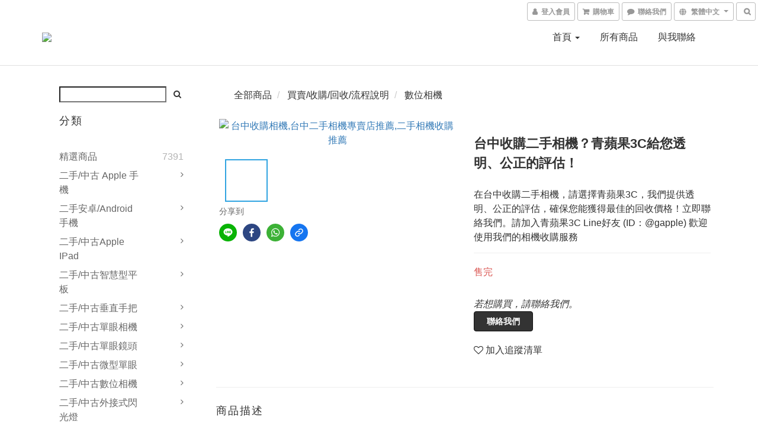

--- FILE ---
content_type: text/html; charset=utf-8
request_url: https://www.gapple3c.net/products/acquisition-of-cameras-in-taichung-2024-7
body_size: 67911
content:
<!DOCTYPE html>
<html lang="zh-hant">
<head>

  
    <title ng-non-bindable>台中收購二手相機？青蘋果3C給您透明、公正的評估！</title>

  <meta name="description" content="在台中收購二手相機，請選擇青蘋果3C，我們提供透明、公正的評估，確保您能獲得最佳的回收價格！立即聯絡我們。請加入青蘋果3C Line好友 (ID：@gapple) 歡迎使用我們的相機收購服務">

    <meta name="keywords" content="台中收購相機,台中二手相機專賣店推薦,二手相機收購推薦">



    <link rel="preload" href="https://cdn.shoplineapp.com/s/javascripts/currencies.js" as="script">

  <link rel="preload" href="https://cdn.shoplineapp.com/assets/fonts/fontawesome-webfont.woff2?v=4.7.0" as="font" type="font/woff2" crossorigin>



      <link rel="preload" as="image" href="https://shoplineimg.com/575803ae6170692f84731200/65bb23fb303675001afc5518/800x.webp?source_format=jpg" media="(max-height: 950px)">

<!-- locale meta -->

<meta name="viewport" content="width=device-width, initial-scale=1.0, viewport-fit=cover">

<meta name="mobile-web-app-capable" content="yes">
<meta name="format-detection" content="telephone=no" />

<meta name="google" value="notranslate">




    <script type="application/ld+json">
    {"@context":"https://schema.org","@type":"WebSite","name":"青蘋果","url":"https://www.gapple3c.net"}
    </script>


  <link rel="shortcut icon" type="image/png" href="https://img.shoplineapp.com/media/image_clips/5758054c617069110ee91300/original.png?1465386315">

<!-- styles-->
<link rel="preconnect" href="https://fonts.gstatic.com">
<link href='https://fonts.googleapis.com/css?family=Open+Sans:300italic,400italic,600italic,700italic,800italic,400,300,600,700,800&display=swap' type='text/css' as="style" onload="this.rel='stylesheet'" />
<link href='https://fonts.googleapis.com/css?family=Source+Sans+Pro:200,300,400,600,700,900,200italic,300italic,400italic,600italic,700italic,900italic&display=swap' type='text/css' as="style" onload="this.rel='stylesheet'">
    <link rel="stylesheet" media="all" href="https://cdn.shoplineapp.com/assets/common-898e3d282d673c037e3500beff4d8e9de2ee50e01c27252b33520348e0b17da0.css" onload="" />

    <link rel="stylesheet" media="all" href="https://cdn.shoplineapp.com/assets/application-2cf2dbc52324adeef303693d883224cd4701b7a57a709b939703c1a9b0aa98b1.css" onload="" />

      <link rel="stylesheet" media="all" href="https://cdn.shoplineapp.com/assets/themes/default-558719fee3814b80d570761716932cbc8fc2dbf46ab2b59e857d034d9e1b0723.css" onload="" />






<style>
  :root {

    --cookie-consent-popup-z-index: 1000;
  }
</style>


  <link rel="stylesheet" media="all" href="https://cdn.shoplineapp.com/packs/css/intl_tel_input-0d9daf73.chunk.css" />




<!-- styles-->



<!-- GLOBAL CONTENT FOR HTML HEAD START-->
<link href='https://fonts.googleapis.com/css?family=Lato:100,300,400,700,900,100italic,300italic,400italic,700italic,900italic&display=swap' type='text/css' rel="preload" as="style" onload="this.rel='stylesheet'" />
<!-- GLOBAL CONTENT FOR HTML HEAD END -->



<!--- Site Ownership Data -->
    <meta name="google-site-verification" content="o35uwZb5EgOrpJuRSelXWZbUsdrpHXkDP9hNH29EEoE">
<!--- Site Ownership Data End-->

<base href="/">

  <style>
    
  </style>
  <meta name="google-site-verification" content="4337bQhxfibTeC1TNmAgtweEAw3Hhp1wJxNoIU6Itm8" />
<meta name="csrf-param" content="authenticity_token" />
<meta name="csrf-token" content="/pLLCmwvXTa91it9PBmztHbEzYj2Mv3p93nBhxr2RrqgpUHVoVh6NJb1dBvGXRJd+H5nl8tqX1h09S0sBOpXDQ==" />


<!-- Start of Criteo one tag -->
<!-- End of Criteo one tag -->

<meta name="csrf-param" content="authenticity_token" />
<meta name="csrf-token" content="5sjsHU+BGajbd8mpyOeI5QVceloJSf20yRbYHDT1hVy4/2bCgvY+qvBUls8yoykMi+bQRTQRXwVKmjS3KumU6w==" />
  

    <meta property="og:title" content="台中收購二手相機？青蘋果3C給您透明、公正的評估！">

  <meta property="og:type" content="product"/>

    <meta property="og:url" content="https://www.gapple3c.net/products/acquisition-of-cameras-in-taichung-2024-7">
    <link rel="canonical" href="https://www.gapple3c.net/products/acquisition-of-cameras-in-taichung-2024-7">

  <meta property="og:description" content="在台中收購二手相機，請選擇青蘋果3C，我們提供透明、公正的評估，確保您能獲得最佳的回收價格！立即聯絡我們。請加入青蘋果3C Line好友 (ID：@gapple) 歡迎使用我們的相機收購服務">

    <meta property="og:image" content="https://img.shoplineapp.com/media/image_clips/65bb23fb303675001afc5518/original.jpg?1706763259">
    <meta name="thumbnail" content="https://img.shoplineapp.com/media/image_clips/65bb23fb303675001afc5518/original.jpg?1706763259">

    <meta property="fb:app_id" content="117751405545261">



<script type="text/javascript">
  window.mainConfig = JSON.parse('{\"sessionId\":\"\",\"merchantId\":\"575803ae6170692f84731200\",\"appCoreHost\":\"shoplineapp.com\",\"assetHost\":\"https://cdn.shoplineapp.com/packs/\",\"apiBaseUrl\":\"http://shoplineapp.com\",\"eventTrackApi\":\"https://events.shoplytics.com/api\",\"frontCommonsApi\":\"https://front-commons.shoplineapp.com/api\",\"appendToUrl\":\"\",\"env\":\"production\",\"merchantData\":{\"_id\":\"575803ae6170692f84731200\",\"addon_limit_enabled\":true,\"base_country_code\":\"TW\",\"base_currency\":{\"id\":\"twd\",\"iso_code\":\"TWD\",\"alternate_symbol\":\"NT$\",\"name\":\"New Taiwan Dollar\",\"symbol_first\":true,\"subunit_to_unit\":1},\"base_currency_code\":\"TWD\",\"beta_feature_keys\":[\"page_editor_v2\",\"promotions_setup\",\"promotions_apply\",\"hide_coupon\",\"checkout_v2\"],\"brand_home_url\":\"https://www.gapple3c.net\",\"checkout_setting\":{\"enable_membership_autocheck\":true,\"enable_subscription_autocheck\":false},\"current_plan_key\":\"basket\",\"current_theme_key\":\"default\",\"delivery_option_count\":2,\"enabled_stock_reminder\":false,\"handle\":\"newyork3c\",\"identifier\":\"\",\"instagram_access_token\":\"\",\"instagram_id\":\"\",\"invoice_activation\":\"inactive\",\"is_image_service_enabled\":true,\"mobile_logo_media_url\":\"https://img.shoplineapp.com/media/image_clips/575805466170691101d60f00/original.png?1465386309\",\"name\":\"青蘋果\",\"order_setting\":{\"invoice_activation\":\"inactive\",\"short_message_activation\":\"inactive\",\"default_out_of_stock_reminder\":false,\"auto_cancel_expired_orders\":false,\"auto_revert_credit\":false,\"enabled_order_auth_expiry\":false,\"enforce_user_login_on_checkout\":false,\"enable_order_split_einvoice_reissue\":false,\"no_duplicate_uniform_invoice\":false,\"hourly_auto_invoice\":false,\"enabled_location_id\":false,\"enabled_sf_hidden_product_name\":false,\"customer_return_order\":{\"enabled\":false,\"available_return_days\":\"7\"},\"customer_cancel_order\":{\"enabled\":true,\"auto_revert_credit\":false},\"invoice\":{\"tax_id\":\"\"},\"facebook_messenging\":{\"status\":\"deactivated\"},\"status_update_sms\":{\"status\":\"deactivated\"},\"private_info_handle\":{\"enabled\":false,\"custom_fields_enabled\":false}},\"payment_method_count\":3,\"product_setting\":{\"enabled_product_review\":true,\"preorder_add_to_cart_button_display\":\"depend_on_stock\"},\"promotion_setting\":{\"multi_order_discount_strategy\":\"order_or_tier_promotion\",\"order_gift_threshold_mode\":\"after_price_discounts\",\"order_free_shipping_threshold_mode\":\"after_all_discounts\",\"category_item_gift_threshold_mode\":\"before_discounts\",\"category_item_free_shipping_threshold_mode\":\"before_discounts\"},\"rollout_keys\":[\"2FA_google_authenticator\",\"3_layer_category\",\"3_layer_navigation\",\"3_layer_variation\",\"711_CB_13countries\",\"711_CB_pickup_TH\",\"711_c2b_report_v2\",\"711_cross_delivery\",\"AdminCancelRecurringSubscription_V1\",\"BasketSynchronizedToITC_V1\",\"MC_WA_Template_Management\",\"MC_manual_order\",\"MO_Apply_Coupon_Code\",\"StaffCanBeDeleted_V1\",\"SummaryStatement_V1\",\"UTM_export\",\"UTM_register\",\"abandoned_cart_notification\",\"add_system_fontstyle\",\"add_to_cart_revamp\",\"addon_products_limit_10\",\"addon_products_limit_unlimited\",\"addon_quantity\",\"address_format_batch2\",\"address_format_jp\",\"address_format_my\",\"address_format_us\",\"address_format_vn\",\"admin_app_extension\",\"admin_clientele_profile\",\"admin_custom_domain\",\"admin_image_service\",\"admin_logistic_bank_account\",\"admin_manual_order\",\"admin_realtime\",\"admin_vietnam_dong\",\"adminapp_order_form\",\"adminapp_wa_contacts_list\",\"ads_system_new_tab\",\"adyen_my_sc\",\"affiliate_by_product\",\"affiliate_dashboard\",\"affiliate_kol_report_appstore\",\"alipay_hk_sc\",\"amazon_product_review\",\"android_pos_agent_clockin_n_out\",\"android_pos_purchase_order_partial_in_storage\",\"android_pos_save_send_receipt\",\"android_pos_v2_force_upgrade_version_1-50-0_date_2025-08-30\",\"app_categories_filtering\",\"app_multiplan\",\"app_subscription_prorated_billing\",\"apply_multi_order_discount\",\"apps_store\",\"apps_store_blog\",\"apps_store_fb_comment\",\"apps_store_wishlist\",\"appstore_free_trial\",\"archive_order_data\",\"archive_order_ui\",\"assign_products_to_category\",\"auth_flow_revamp\",\"auto_credit\",\"auto_credit_notify\",\"auto_credit_percentage\",\"auto_credit_recurring\",\"auto_reply_comment\",\"auto_reply_fb\",\"auto_save_sf_plus_address\",\"availability_buy_online_pickup_instore\",\"availability_preview_buy_online_pickup_instore\",\"back_in_stock_appstore\",\"basket_comparising_link_CNY\",\"basket_comparising_link_HKD\",\"basket_comparising_link_TWD\",\"basket_invoice_field\",\"basket_pricing_page_cny\",\"basket_pricing_page_hkd\",\"basket_pricing_page_myr\",\"basket_pricing_page_sgd\",\"basket_pricing_page_thb\",\"basket_pricing_page_twd\",\"basket_pricing_page_usd\",\"basket_pricing_page_vnd\",\"basket_subscription_coupon\",\"basket_subscription_email\",\"bianco_setting\",\"bidding_select_product\",\"bing_ads\",\"birthday_format_v2\",\"block_gtm_for_lighthouse\",\"blog\",\"blog_app\",\"blog_revamp_admin\",\"blog_revamp_admin_category\",\"blog_revamp_doublewrite\",\"blog_revamp_related_products\",\"blog_revamp_shop_category\",\"blog_revamp_singleread\",\"breadcrumb\",\"broadcast_addfilter\",\"broadcast_advanced_filters\",\"broadcast_analytics\",\"broadcast_center\",\"broadcast_clone\",\"broadcast_email_html\",\"broadcast_facebook_template\",\"broadcast_line_template\",\"broadcast_preset_time\",\"broadcast_to_unsubscribers_sms\",\"broadcast_unsubscribe_email\",\"bulk_action_customer\",\"bulk_action_product\",\"bulk_assign_point\",\"bulk_import_multi_lang\",\"bulk_payment_delivery_setting\",\"bulk_printing_labels_711C2C\",\"bulk_update_dynamic_fields\",\"bulk_update_job\",\"bulk_update_new_fields\",\"bulk_update_product_download_with_filter\",\"bulk_update_tag\",\"bulk_update_tag_enhancement\",\"bundle_add_type\",\"bundle_group\",\"bundle_page\",\"bundle_pricing\",\"bundle_promotion_apply_enhancement\",\"bundle_stackable\",\"buy_at_amazon\",\"buy_button\",\"buy_now_button\",\"buyandget_promotion\",\"callback_service\",\"cancel_order_by_customer\",\"cancel_order_by_customer_v2\",\"cart_addon\",\"cart_addon_condition\",\"cart_addon_limit\",\"cart_use_product_service\",\"cart_uuid\",\"category_banner_multiple\",\"category_limit_unlimited\",\"category_sorting\",\"channel_amazon\",\"channel_fb\",\"channel_integration\",\"channel_line\",\"charge_shipping_fee_by_product_qty\",\"chat_widget\",\"chat_widget_facebook\",\"chat_widget_ig\",\"chat_widget_line\",\"chat_widget_livechat\",\"chat_widget_whatsapp\",\"chatbot_card_carousel\",\"chatbot_card_template\",\"chatbot_image_widget\",\"chatbot_keywords_matching\",\"chatbot_welcome_template\",\"checkout_membercheckbox_toggle\",\"checkout_setting\",\"cn_pricing_page_2019\",\"combine_orders_app\",\"comment_list_export\",\"component_h1_tag\",\"connect_new_facebookpage\",\"consolidated_billing\",\"cookie_consent\",\"country_code\",\"coupon_center_back_to_cart\",\"coupon_notification\",\"coupon_v2\",\"create_staff_revamp\",\"credit_amount_condition_hidden\",\"credit_campaign\",\"credit_condition_5_tier_ec\",\"credit_installment_payment_fee_hidden\",\"credit_point_report\",\"credit_point_triggerpoint\",\"crm_email_custom\",\"crm_notify_preview\",\"crm_sms_custom\",\"crm_sms_notify\",\"cross_shop_tracker\",\"custom_css\",\"custom_home_delivery_tw\",\"custom_notify\",\"custom_order_export\",\"customer_advanced_filter\",\"customer_coupon\",\"customer_custom_field_limit_5\",\"customer_data_secure\",\"customer_edit\",\"customer_export_v2\",\"customer_group\",\"customer_group_analysis\",\"customer_group_broadcast\",\"customer_group_filter_p2\",\"customer_group_filter_p3\",\"customer_group_regenerate\",\"customer_group_sendcoupon\",\"customer_group_smartrfm_filter\",\"customer_import_50000_failure_report\",\"customer_import_v2\",\"customer_import_v3\",\"customer_list\",\"customer_new_report\",\"customer_referral\",\"customer_referral_notify\",\"customer_search_match\",\"customer_tag\",\"dashboard_v2\",\"dashboard_v2_revamp\",\"date_picker_v2\",\"deep_link_support_linepay\",\"deep_link_support_payme\",\"deep_search\",\"default_theme_ultrachic\",\"delivery_time\",\"delivery_time_with_quantity\",\"design_submenu\",\"dev_center_app_store\",\"disable_footer_brand\",\"disable_old_upgrade_reminder\",\"domain_applicable\",\"doris_bien_setting\",\"dusk_setting\",\"ec_order_unlimit\",\"ecpay_expirydate\",\"ecpay_payment_gateway\",\"einvoice_bulk_update\",\"einvoice_edit\",\"einvoice_newlogic\",\"email_credit_expire_notify\",\"email_custom\",\"email_member_forget_password_notify\",\"email_member_register_notify\",\"email_order_notify\",\"email_verification\",\"enable_body_script\",\"enable_calculate_api_promotion_apply\",\"enable_calculate_api_promotion_filter\",\"enable_cart_api\",\"enable_cart_service\",\"enable_corejs_splitting\",\"enable_lazysizes_image_tag\",\"enable_new_css_bundle\",\"enable_order_status_callback_revamp_for_promotion\",\"enable_order_status_callback_revamp_for_storefront\",\"enable_promotion_usage_record\",\"enable_shopjs_splitting\",\"enhanced_catalog_feed\",\"exclude_product\",\"exclude_product_v2\",\"execute_shipment_permission\",\"export_inventory_report_v2\",\"express_cart\",\"express_checkout_pages\",\"extend_reminder\",\"facebook_ads\",\"facebook_dia\",\"facebook_line_promotion_notify\",\"facebook_login\",\"facebook_messenger_subscription\",\"facebook_notify\",\"facebook_pixel_manager\",\"fb_1on1_chat\",\"fb_broadcast\",\"fb_broadcast_sc\",\"fb_broadcast_sc_p2\",\"fb_comment_app\",\"fb_entrance_optimization\",\"fb_feed_unlimit\",\"fb_group\",\"fb_menu\",\"fb_messenger_onetime_notification\",\"fb_multi_category_feed\",\"fb_pixel_matching\",\"fb_pixel_v2\",\"fb_post_management\",\"fb_product_set\",\"fb_quick_signup_link\",\"fb_shop_now_button\",\"fb_ssapi\",\"fb_sub_button\",\"fb_welcome_msg\",\"fbe_oe\",\"fbe_shop\",\"fbe_v2\",\"fbe_v2_edit\",\"feature_alttag_phase1\",\"feature_alttag_phase2\",\"flash_price_campaign\",\"fm_order_receipt\",\"fmt_c2c_newlabel\",\"fmt_revision\",\"footer_brand\",\"footer_builder\",\"footer_builder_new\",\"form_builder\",\"form_builder_access\",\"form_builder_user_management\",\"form_builder_v2_elements\",\"form_builder_v2_receiver\",\"form_builder_v2_report\",\"freeshipping_promotion_condition\",\"get_coupon\",\"get_promotions_by_cart\",\"gift_promotion_condition\",\"gift_shipping_promotion_discount_condition\",\"gifts_limit_10\",\"gifts_limit_unlimited\",\"gmv_revamp\",\"godaddy\",\"google_ads_api\",\"google_ads_manager\",\"google_analytics_4\",\"google_analytics_manager\",\"google_content_api\",\"google_dynamic_remarketing_tag\",\"google_enhanced_conversions\",\"google_preorder_feed\",\"google_product_category_3rdlayer\",\"google_recaptcha\",\"google_remarketing_manager\",\"google_signup_login\",\"google_tag_manager\",\"gp_tw_sc\",\"group_url_bind_post_live\",\"h2_tag_phase1\",\"hct_logistics_bills_report\",\"hidden_product\",\"hidden_product_p2\",\"hide_credit_point_record_balance\",\"hk_pricing_page_2019\",\"hkd_pricing_page_disabled_2020\",\"ig_browser_notify\",\"ig_live\",\"ig_login_entrance\",\"ig_new_api\",\"image_gallery\",\"image_gallery_p2\",\"image_host_by_region\",\"image_limit_100000\",\"image_limit_30000\",\"image_widget_mobile\",\"inbox_manual_order\",\"inbox_send_cartlink\",\"increase_variation_limit\",\"instagram_create_post\",\"instagram_post_sales\",\"instant_order_form\",\"integrated_label_711\",\"integrated_sfexpress\",\"integration_one\",\"inventory_change_reason\",\"inventory_search_v2\",\"job_api_products_export\",\"job_api_user_export\",\"job_product_import\",\"jquery_v3\",\"kingsman_v2_setting\",\"layout_engine_service_kingsman_blogs\",\"layout_engine_service_kingsman_member_center\",\"layout_engine_service_kingsman_pdp\",\"layout_engine_service_kingsman_plp\",\"layout_engine_service_kingsman_promotions\",\"line_1on1_chat\",\"line_abandon_notification\",\"line_ads_tag\",\"line_broadcast\",\"line_ec\",\"line_in_chat_shopping\",\"line_live\",\"line_login\",\"line_login_mobile\",\"line_point_cpa_tag\",\"line_shopping_new_fields\",\"line_signup\",\"live_after_keyword\",\"live_ai_tag_comments\",\"live_announce_bids\",\"live_announce_buyer\",\"live_bidding\",\"live_broadcast_v2\",\"live_bulk_checkoutlink\",\"live_bulk_edit\",\"live_checkout_notification\",\"live_checkout_notification_all\",\"live_checkout_notification_message\",\"live_comment_discount\",\"live_comment_robot\",\"live_create_product_v2\",\"live_crosspost\",\"live_dashboard_product\",\"live_event_discount\",\"live_exclusive_price\",\"live_fb_group\",\"live_fhd_video\",\"live_general_settings\",\"live_group_event\",\"live_host_panel\",\"live_ig_messenger_broadcast\",\"live_ig_product_recommend\",\"live_im_switch\",\"live_keyword_switch\",\"live_line_broadcast\",\"live_line_management\",\"live_line_multidisplay\",\"live_luckydraw_enhancement\",\"live_messenger_broadcast\",\"live_order_block\",\"live_print_advanced\",\"live_product_recommend\",\"live_shopline_announcement\",\"live_shopline_beauty_filter\",\"live_shopline_keyword\",\"live_shopline_product_card\",\"live_shopline_view\",\"live_shopline_view_marquee\",\"live_show_storefront_facebook\",\"live_show_storefront_shopline\",\"live_stream_settings\",\"locale_revamp\",\"lock_cart_sc_product\",\"logistic_bill_v2_711_b2c\",\"logistic_bill_v2_711_c2c\",\"logo_favicon\",\"luckydraw_products\",\"luckydraw_qualification\",\"manual_activation\",\"manual_order\",\"manual_order_7-11\",\"manual_order_ec_to_sc\",\"manually_bind_post\",\"marketing_affiliate\",\"marketing_affiliate_p2\",\"mc-history-instant\",\"mc_711crossborder\",\"mc_ad_tag\",\"mc_assign_message\",\"mc_auto_bind_member\",\"mc_autoreply_cotent\",\"mc_autoreply_question\",\"mc_autoreply_trigger\",\"mc_broadcast\",\"mc_broadcast_v2\",\"mc_bulk_read\",\"mc_chatbot_template\",\"mc_delete_message\",\"mc_edit_cart\",\"mc_history_instant\",\"mc_history_post\",\"mc_im\",\"mc_inbox_autoreply\",\"mc_input_status\",\"mc_instant_notifications\",\"mc_invoicetitle_optional\",\"mc_keyword_autotagging\",\"mc_line_broadcast\",\"mc_line_broadcast_all_friends\",\"mc_line_cart\",\"mc_logistics_hct\",\"mc_logistics_tcat\",\"mc_manage_blacklist\",\"mc_mark_todo\",\"mc_new_menu\",\"mc_phone_tag\",\"mc_reminder_unpaid\",\"mc_reply_pic\",\"mc_setting_message\",\"mc_setting_orderform\",\"mc_shop_message_refactor\",\"mc_smart_advice\",\"mc_sort_waitingtime\",\"mc_sort_waitingtime_new\",\"mc_tw_invoice\",\"media_gcp_upload\",\"member_center_profile_revamp\",\"member_import_notify\",\"member_info_reward\",\"member_info_reward_subscription\",\"member_password_setup_notify\",\"member_points\",\"member_points_notify\",\"member_price\",\"membership_tier_double_write\",\"membership_tier_notify\",\"membership_tiers\",\"memebr_center_point_credit_revamp\",\"menu_limit_100\",\"menu_limit_unlimited\",\"merchant_automatic_payment_setting\",\"merchant_bills_credits\",\"message_center_v3\",\"message_revamp\",\"mo_remove_discount\",\"mobile_and_email_signup\",\"mobile_signup_p2\",\"modularize_address_format\",\"molpay_credit_card\",\"multi_lang\",\"multicurrency\",\"my_pricing_page_2019\",\"myapp_reauth_alert\",\"myr_pricing_page_disabled_2020\",\"new_app_subscription\",\"new_layout_for_mobile_and_pc\",\"new_onboarding_flow\",\"new_return_management\",\"new_settings_apply_all_promotion\",\"new_signup_flow\",\"new_sinopac_3d\",\"notification_custom_sending_time\",\"npb_theme_philia\",\"npb_widget_font_size_color\",\"ob_revamp\",\"ob_sgstripe\",\"ob_twecpay\",\"oceanpay\",\"old_fbe_removal\",\"onboarding_basketplan\",\"onboarding_handle\",\"one_new_filter\",\"one_page_store\",\"one_page_store_1000\",\"one_page_store_checkout\",\"one_page_store_clone\",\"one_page_store_product_set\",\"online_credit_redemption_toggle\",\"online_store_design\",\"online_store_design_setup_guide_basketplan\",\"order_add_to_cart\",\"order_archive_calculation_revamp_crm_amount\",\"order_archive_calculation_revamp_crm_member\",\"order_archive_product_testing\",\"order_archive_testing\",\"order_archive_testing_crm\",\"order_archive_testing_order_details\",\"order_archive_testing_return_order\",\"order_confirmation_slip_upload\",\"order_custom_field_limit_5\",\"order_custom_notify\",\"order_decoupling_product_revamp\",\"order_discount_stackable\",\"order_export_366day\",\"order_export_v2\",\"order_filter_shipped_date\",\"order_message_broadcast\",\"order_new_source\",\"order_promotion_split\",\"order_search_custom_field\",\"order_search_sku\",\"order_select_across_pages\",\"order_sms_notify\",\"order_split\",\"order_status_non_automation\",\"order_status_tag_color\",\"order_tag\",\"orderemail_new_logic\",\"other_custom_notify\",\"out_of_stock_order\",\"page_builder_revamp\",\"page_builder_revamp_theme_setting\",\"page_builder_section_cache_enabled\",\"page_builder_widget_accordion\",\"page_builder_widget_blog\",\"page_builder_widget_category\",\"page_builder_widget_collage\",\"page_builder_widget_countdown\",\"page_builder_widget_custom_liquid\",\"page_builder_widget_instagram\",\"page_builder_widget_product_text\",\"page_builder_widget_subscription\",\"page_builder_widget_video\",\"page_limit_unlimited\",\"page_view_cache\",\"pakpobox\",\"partial_free_shipping\",\"payme\",\"payment_condition\",\"payment_fee_config\",\"payment_image\",\"payment_slip_notify\",\"paypal_upgrade\",\"pdp_image_lightbox\",\"pdp_image_lightbox_icon\",\"pending_subscription\",\"philia_setting\",\"pickup_remember_store\",\"plp_label_wording\",\"plp_product_seourl\",\"plp_variation_selector\",\"plp_wishlist\",\"point_campaign\",\"point_redeem_to_cash\",\"pos_only_product_settings\",\"pos_retail_store_price\",\"pos_setup_guide_basketplan\",\"post_cancel_connect\",\"post_commerce_stack_comment\",\"post_fanpage_luckydraw\",\"post_fb_group\",\"post_general_setting\",\"post_lock_pd\",\"post_sales_dashboard\",\"postsale_auto_reply\",\"postsale_create_post\",\"postsale_ig_auto_reply\",\"postsales_connect_multiple_posts\",\"preorder_limit\",\"preset_publish\",\"product_available_time\",\"product_cost_permission\",\"product_feed_info\",\"product_feed_manager_availability\",\"product_feed_revamp\",\"product_index_v2\",\"product_info\",\"product_limit_1000\",\"product_limit_unlimited\",\"product_log_v2\",\"product_page_limit_10\",\"product_quantity_update\",\"product_recommendation_abtesting\",\"product_revamp_doublewrite\",\"product_revamp_singleread\",\"product_review_import\",\"product_review_import_installable\",\"product_review_plp\",\"product_review_reward\",\"product_search\",\"product_set_revamp\",\"product_set_v2_enhancement\",\"product_summary\",\"promotion_blacklist\",\"promotion_filter_by_date\",\"promotion_first_purchase\",\"promotion_first_purchase_channel\",\"promotion_hour\",\"promotion_limit_10\",\"promotion_limit_100\",\"promotion_limit_unlimited\",\"promotion_minitem\",\"promotion_page\",\"promotion_page_reminder\",\"promotion_page_seo_button\",\"promotion_record_archive_test\",\"promotion_reminder\",\"purchase_limit_campaign\",\"quick_answer\",\"recaptcha_reset_pw\",\"redirect_301_settings\",\"rejected_bill_reminder\",\"remove_fblike_sc\",\"repay_cookie\",\"replace_janus_interface\",\"replace_lms_old_oa_interface\",\"reports\",\"revert_credit\",\"revert_credit_p2\",\"revert_credit_status\",\"sales_dashboard\",\"sangria_setting\",\"sc_advanced_keyword\",\"sc_ai_chat_analysis\",\"sc_ai_suggested_reply\",\"sc_alipay_standard\",\"sc_atm\",\"sc_auto_bind_member\",\"sc_autodetect_address\",\"sc_autodetect_paymentslip\",\"sc_autoreply_icebreaker\",\"sc_broadcast_permissions\",\"sc_clearcart\",\"sc_clearcart_all\",\"sc_comment_label\",\"sc_comment_list\",\"sc_conversations_statistics_sunset\",\"sc_download_adminapp\",\"sc_facebook_broadcast\",\"sc_facebook_live\",\"sc_fb_ig_subscription\",\"sc_gpt_chatsummary\",\"sc_gpt_content_generator\",\"sc_gpt_knowledge_base\",\"sc_group_pm_commentid\",\"sc_group_webhook\",\"sc_intercom\",\"sc_keywords\",\"sc_line_live_pl\",\"sc_list_search\",\"sc_live_line\",\"sc_lock_inventory\",\"sc_manual_order\",\"sc_mc_settings\",\"sc_mo_711emap\",\"sc_order_unlimit\",\"sc_outstock_msg\",\"sc_overall_statistics\",\"sc_overall_statistics_api_v3\",\"sc_overall_statistics_v2\",\"sc_pickup\",\"sc_post_feature\",\"sc_product_set\",\"sc_product_variation\",\"sc_sidebar\",\"sc_similar_question_replies\",\"sc_slp_subscription_promotion\",\"sc_standard\",\"sc_store_pickup\",\"sc_wa_contacts_list\",\"sc_wa_message_report\",\"sc_wa_permissions\",\"scheduled_home_page\",\"search_function_image_gallery\",\"security_center\",\"select_all_customer\",\"select_all_inventory\",\"send_coupon_notification\",\"session_expiration_period\",\"setup_guide_basketplan\",\"sfexpress_centre\",\"sfexpress_eflocker\",\"sfexpress_service\",\"sfexpress_store\",\"sg_onboarding_currency\",\"share_cart_link\",\"shop_builder_plp\",\"shop_category_filter\",\"shop_category_filter_bulk_action\",\"shop_product_search_rate_limit\",\"shop_related_recaptcha\",\"shop_template_advanced_setting\",\"shopback_cashback\",\"shopline_captcha\",\"shopline_email_captcha\",\"shopline_product_reviews\",\"shoplytics_api_ordersales_v4\",\"shoplytics_api_psa_wide_table\",\"shoplytics_benchmark\",\"shoplytics_broadcast_api_v3\",\"shoplytics_channel_store_permission\",\"shoplytics_credit_analysis\",\"shoplytics_customer_refactor_api_v3\",\"shoplytics_date_picker_v2\",\"shoplytics_event_realtime_refactor_api_v3\",\"shoplytics_events_api_v3\",\"shoplytics_export_flex\",\"shoplytics_homepage_v2\",\"shoplytics_invoices_api_v3\",\"shoplytics_lite\",\"shoplytics_membership_tier_growth\",\"shoplytics_orders_api_v3\",\"shoplytics_ordersales_v3\",\"shoplytics_payments_api_v3\",\"shoplytics_product_revamp_api_v3\",\"shoplytics_promotions_api_v3\",\"shoplytics_psa_multi_stores_export\",\"shoplytics_psa_sub_categories\",\"shoplytics_rfim_enhancement_v3\",\"shoplytics_session_metrics\",\"shoplytics_staff_api_v3\",\"shoplytics_to_hd\",\"shopping_session_enabled\",\"signin_register_revamp\",\"skya_setting\",\"sl_logistics_bulk_action\",\"sl_logistics_fmt_freeze\",\"sl_logistics_modularize\",\"sl_payment_alipay\",\"sl_payment_cc\",\"sl_payment_standard_v2\",\"sl_payment_type_check\",\"sl_payments_apple_pay\",\"sl_payments_cc_promo\",\"sl_payments_my_cc\",\"sl_payments_my_fpx\",\"sl_payments_sg_cc\",\"sl_payments_tw_cc\",\"sl_pos_admin_cancel_order\",\"sl_pos_admin_delete_order\",\"sl_pos_admin_inventory_transfer\",\"sl_pos_admin_order_archive_testing\",\"sl_pos_admin_purchase_order\",\"sl_pos_admin_register_shift\",\"sl_pos_admin_staff\",\"sl_pos_agent_by_channel\",\"sl_pos_agent_clockin_n_out\",\"sl_pos_agent_performance\",\"sl_pos_android_A4_printer\",\"sl_pos_android_check_cart_items_with_local_db\",\"sl_pos_android_order_reduction\",\"sl_pos_android_receipt_enhancement\",\"sl_pos_app_order_archive_testing\",\"sl_pos_app_transaction_filter_enhance\",\"sl_pos_apps_store\",\"sl_pos_bugfender_log_reduction\",\"sl_pos_bulk_import_update_enhancement\",\"sl_pos_check_duplicate_create_order\",\"sl_pos_claim_coupon\",\"sl_pos_convert_order_to_cart_by_snapshot\",\"sl_pos_customerID_duplicate_check\",\"sl_pos_customer_info_enhancement\",\"sl_pos_customized_price\",\"sl_pos_disable_touchid_unlock\",\"sl_pos_discount\",\"sl_pos_einvoice_refactor\",\"sl_pos_feature_permission\",\"sl_pos_force_upgrade_1-109-0\",\"sl_pos_force_upgrade_1-110-1\",\"sl_pos_free_gifts_promotion\",\"sl_pos_from_Swift_to_OC\",\"sl_pos_iOS_A4_printer\",\"sl_pos_iOS_app_transaction_filter_enhance\",\"sl_pos_iOS_cashier_revamp_cart\",\"sl_pos_iOS_cashier_revamp_product_list\",\"sl_pos_iPadOS_version_upgrade_remind_16_0_0\",\"sl_pos_initiate_couchbase\",\"sl_pos_inventory_count\",\"sl_pos_inventory_count_difference_reason\",\"sl_pos_inventory_count_for_selected_products\",\"sl_pos_inventory_feature_module\",\"sl_pos_inventory_transfer_app_can_create_note_date\",\"sl_pos_inventory_transfer_insert_enhancement\",\"sl_pos_inventory_transfer_request\",\"sl_pos_invoice_product_name_filter\",\"sl_pos_invoice_swiftUI_revamp\",\"sl_pos_invoice_toast_show\",\"sl_pos_ios_receipt_info_enhancement\",\"sl_pos_ios_small_label_enhancement\",\"sl_pos_ios_version_upgrade_remind\",\"sl_pos_itc\",\"sl_pos_logo_terms_and_condition\",\"sl_pos_member_price\",\"sl_pos_new_report_customer_analysis\",\"sl_pos_new_report_daily_payment_methods\",\"sl_pos_new_report_overview\",\"sl_pos_new_report_product_preorder\",\"sl_pos_new_report_transaction_detail\",\"sl_pos_no_minimum_age\",\"sl_pos_order_refactor_admin\",\"sl_pos_order_upload_using_pos_service\",\"sl_pos_partial_return\",\"sl_pos_password_setting_refactor\",\"sl_pos_payment\",\"sl_pos_payment_method_picture\",\"sl_pos_payment_method_prioritized_and_hidden\",\"sl_pos_payoff_preorder\",\"sl_pos_product_add_to_cart_refactor\",\"sl_pos_product_variation_ui\",\"sl_pos_promotion\",\"sl_pos_purchase_order_onlinestore\",\"sl_pos_purchase_order_partial_in_storage\",\"sl_pos_receipt_information\",\"sl_pos_receipt_preorder_return_enhancement\",\"sl_pos_receipt_swiftUI_revamp\",\"sl_pos_register_shift\",\"sl_pos_report_shoplytics_psi\",\"sl_pos_revert_credit\",\"sl_pos_save_send_receipt\",\"sl_pos_show_coupon\",\"sl_pos_stock_refactor\",\"sl_pos_supplier_refactor\",\"sl_pos_toast_revamp\",\"sl_pos_transaction_conflict\",\"sl_pos_transaction_view_admin\",\"sl_pos_transfer_onlinestore\",\"sl_pos_user_permission\",\"sl_pos_variation_setting_refactor\",\"sl_purchase_order_search_create_enhancement\",\"slp_bank_promotion\",\"slp_product_subscription\",\"slp_remember_credit_card\",\"slp_swap\",\"smart_omo_appstore\",\"smart_product_recommendation\",\"smart_product_recommendation_regular\",\"smart_recommended_related_products\",\"sms_broadcast\",\"sms_custom\",\"sms_with_shop_name\",\"social_channel_revamp\",\"social_channel_user\",\"social_name_in_order\",\"split_order_applied_creditpoint\",\"sso_lang_th\",\"sso_lang_vi\",\"staff_elasticsearch\",\"staff_limit_5\",\"staff_service_migration\",\"static_resource_host_by_region\",\"stop_slp_approvedemail\",\"store_pick_up\",\"storefront_app_extension\",\"storefront_return\",\"stripe_3d_secure\",\"stripe_3ds_cny\",\"stripe_3ds_hkd\",\"stripe_3ds_myr\",\"stripe_3ds_sgd\",\"stripe_3ds_thb\",\"stripe_3ds_usd\",\"stripe_3ds_vnd\",\"stripe_google_pay\",\"stripe_payment_intents\",\"stripe_radar\",\"stripe_subscription_my_account\",\"structured_data\",\"studio_livestream\",\"sub_sgstripe\",\"subscription_config_edit\",\"subscription_config_edit_delivery_payment\",\"subscription_currency\",\"tappay_3D_secure\",\"tappay_sdk_v2_3_2\",\"tappay_sdk_v3\",\"tax_inclusive_setting\",\"taxes_settings\",\"tcat_711pickup_sl_logisitics\",\"tcat_logistics_bills_report\",\"tcat_newlabel\",\"th_pricing_page_2020\",\"thb_pricing_page_disabled_2020\",\"theme_bianco\",\"theme_doris_bien\",\"theme_kingsman_v2\",\"theme_level_3\",\"theme_sangria\",\"theme_ultrachic\",\"tier_birthday_credit\",\"tier_member_points\",\"tier_member_price\",\"tier_reward_app_availability\",\"tier_reward_app_p2\",\"tier_reward_credit\",\"tnc-checkbox\",\"toggle_mobile_category\",\"tw_app_shopback_cashback\",\"tw_fm_sms\",\"tw_pricing_page_2019\",\"tw_stripe_subscription\",\"twd_pricing_page_disabled_2020\",\"uc_integration\",\"uc_v2_endpoints\",\"ultra_setting\",\"unified_admin\",\"use_ngram_for_order_search\",\"user_center_social_channel\",\"user_credits\",\"variant_image_selector\",\"variant_saleprice_cost_weight\",\"variation_label_swatches\",\"varm_setting\",\"vn_pricing_page_2020\",\"vnd_pricing_page_disabled_2020\",\"wa_broadcast_customer_group\",\"wa_system_template\",\"wa_template_custom_content\",\"whatsapp_accept_marketing\",\"whatsapp_catalog\",\"whatsapp_extension\",\"whatsapp_order_form\",\"whatsapp_orderstatus_toggle\",\"wishlist_app\",\"yahoo_dot\",\"youtube_live_shopping\",\"zotabox_installable\"],\"shop_default_home_url\":\"https://newyork3c.shoplineapp.com\",\"shop_status\":\"open\",\"show_sold_out\":true,\"sl_payment_merchant_id\":\"2121500694761582592\",\"supported_languages\":[\"en\",\"zh-hant\"],\"tags\":[\"electronics\"],\"time_zone\":\"Asia/Taipei\",\"updated_at\":\"2026-01-30T13:48:11.586Z\",\"user_setting\":{\"_id\":\"575803ae6170692f84751200\",\"created_at\":\"2016-06-08T11:38:22.851Z\",\"data\":{\"general_fields\":[{\"type\":\"gender\",\"options\":{\"order\":{\"include\":\"false\",\"required\":\"false\"},\"signup\":{\"include\":\"false\",\"required\":\"false\"},\"profile\":{\"include\":\"false\",\"required\":\"false\"}}},{\"type\":\"birthday\",\"options\":{\"order\":{\"include\":\"false\",\"required\":\"false\"},\"signup\":{\"include\":\"false\",\"required\":\"false\"},\"profile\":{\"include\":\"false\",\"required\":\"false\"}}}],\"facebook_login\":{\"status\":\"active\",\"app_id\":\"117751405545261\"},\"enable_user_credit\":true,\"signup_method\":\"email\",\"sms_verification\":{\"status\":\"false\"},\"email_verification\":{\"status\":\"false\"},\"login_with_verification\":{\"status\":\"false\"},\"member_info_reward\":{\"enabled\":false,\"coupons\":{\"enabled\":false}}},\"item_type\":\"\",\"key\":\"users\",\"name\":null,\"owner_id\":\"575803ae6170692f84731200\",\"owner_type\":\"Merchant\",\"publish_status\":\"published\",\"status\":\"active\",\"updated_at\":\"2023-05-03T11:48:55.858Z\",\"value\":null}},\"localeData\":{\"loadedLanguage\":{\"name\":\"繁體中文\",\"code\":\"zh-hant\"},\"supportedLocales\":[{\"name\":\"English\",\"code\":\"en\"},{\"name\":\"繁體中文\",\"code\":\"zh-hant\"}]},\"currentUser\":null,\"themeSettings\":{\"theme_color\":\"simple.blue\",\"header_mode\":\"default\",\"categories_collapsed\":true,\"image_fill\":false,\"is_multicurrency_enabled\":false,\"category_page\":\"24\"},\"isMultiCurrencyEnabled\":false,\"features\":{\"plans\":{\"free\":{\"member_price\":false,\"cart_addon\":false,\"google_analytics_ecommerce\":false,\"membership\":false,\"shopline_logo\":true,\"user_credit\":{\"manaul\":false,\"auto\":false},\"variant_image_selector\":false},\"standard\":{\"member_price\":false,\"cart_addon\":false,\"google_analytics_ecommerce\":false,\"membership\":false,\"shopline_logo\":true,\"user_credit\":{\"manaul\":false,\"auto\":false},\"variant_image_selector\":false},\"starter\":{\"member_price\":false,\"cart_addon\":false,\"google_analytics_ecommerce\":false,\"membership\":false,\"shopline_logo\":true,\"user_credit\":{\"manaul\":false,\"auto\":false},\"variant_image_selector\":false},\"pro\":{\"member_price\":false,\"cart_addon\":false,\"google_analytics_ecommerce\":false,\"membership\":false,\"shopline_logo\":false,\"user_credit\":{\"manaul\":false,\"auto\":false},\"variant_image_selector\":false},\"business\":{\"member_price\":false,\"cart_addon\":false,\"google_analytics_ecommerce\":true,\"membership\":true,\"shopline_logo\":false,\"user_credit\":{\"manaul\":false,\"auto\":false},\"facebook_comments_plugin\":true,\"variant_image_selector\":false},\"basic\":{\"member_price\":false,\"cart_addon\":false,\"google_analytics_ecommerce\":false,\"membership\":false,\"shopline_logo\":false,\"user_credit\":{\"manaul\":false,\"auto\":false},\"variant_image_selector\":false},\"basic2018\":{\"member_price\":false,\"cart_addon\":false,\"google_analytics_ecommerce\":false,\"membership\":false,\"shopline_logo\":true,\"user_credit\":{\"manaul\":false,\"auto\":false},\"variant_image_selector\":false},\"sc\":{\"member_price\":false,\"cart_addon\":false,\"google_analytics_ecommerce\":true,\"membership\":false,\"shopline_logo\":true,\"user_credit\":{\"manaul\":false,\"auto\":false},\"facebook_comments_plugin\":true,\"facebook_chat_plugin\":true,\"variant_image_selector\":false},\"advanced\":{\"member_price\":false,\"cart_addon\":false,\"google_analytics_ecommerce\":true,\"membership\":false,\"shopline_logo\":false,\"user_credit\":{\"manaul\":false,\"auto\":false},\"facebook_comments_plugin\":true,\"facebook_chat_plugin\":true,\"variant_image_selector\":false},\"premium\":{\"member_price\":true,\"cart_addon\":true,\"google_analytics_ecommerce\":true,\"membership\":true,\"shopline_logo\":false,\"user_credit\":{\"manaul\":true,\"auto\":true},\"google_dynamic_remarketing\":true,\"facebook_comments_plugin\":true,\"facebook_chat_plugin\":true,\"wish_list\":true,\"facebook_messenger_subscription\":true,\"product_feed\":true,\"express_checkout\":true,\"variant_image_selector\":true},\"enterprise\":{\"member_price\":true,\"cart_addon\":true,\"google_analytics_ecommerce\":true,\"membership\":true,\"shopline_logo\":false,\"user_credit\":{\"manaul\":true,\"auto\":true},\"google_dynamic_remarketing\":true,\"facebook_comments_plugin\":true,\"facebook_chat_plugin\":true,\"wish_list\":true,\"facebook_messenger_subscription\":true,\"product_feed\":true,\"express_checkout\":true,\"variant_image_selector\":true},\"crossborder\":{\"member_price\":true,\"cart_addon\":true,\"google_analytics_ecommerce\":true,\"membership\":true,\"shopline_logo\":false,\"user_credit\":{\"manaul\":true,\"auto\":true},\"google_dynamic_remarketing\":true,\"facebook_comments_plugin\":true,\"facebook_chat_plugin\":true,\"wish_list\":true,\"facebook_messenger_subscription\":true,\"product_feed\":true,\"express_checkout\":true,\"variant_image_selector\":true},\"o2o\":{\"member_price\":true,\"cart_addon\":true,\"google_analytics_ecommerce\":true,\"membership\":true,\"shopline_logo\":false,\"user_credit\":{\"manaul\":true,\"auto\":true},\"google_dynamic_remarketing\":true,\"facebook_comments_plugin\":true,\"facebook_chat_plugin\":true,\"wish_list\":true,\"facebook_messenger_subscription\":true,\"product_feed\":true,\"express_checkout\":true,\"subscription_product\":true,\"variant_image_selector\":true}}},\"requestCountry\":\"US\",\"trackerEventData\":{\"Product ID\":\"65bb240d5503130011836c29\"},\"isRecaptchaEnabled\":false,\"isRecaptchaEnterprise\":true,\"recaptchaEnterpriseSiteKey\":\"6LeMcv0hAAAAADjAJkgZLpvEiuc6migO0KyLEadr\",\"recaptchaEnterpriseCheckboxSiteKey\":\"6LfQVEEoAAAAAAzllcvUxDYhfywH7-aY52nsJ2cK\",\"recaptchaSiteKey\":\"6LeMcv0hAAAAADjAJkgZLpvEiuc6migO0KyLEadr\",\"currencyData\":{\"supportedCurrencies\":[{\"name\":\"$ HKD\",\"symbol\":\"$\",\"iso_code\":\"hkd\"},{\"name\":\"P MOP\",\"symbol\":\"P\",\"iso_code\":\"mop\"},{\"name\":\"¥ CNY\",\"symbol\":\"¥\",\"iso_code\":\"cny\"},{\"name\":\"$ TWD\",\"symbol\":\"$\",\"iso_code\":\"twd\"},{\"name\":\"$ USD\",\"symbol\":\"$\",\"iso_code\":\"usd\"},{\"name\":\"$ SGD\",\"symbol\":\"$\",\"iso_code\":\"sgd\"},{\"name\":\"€ EUR\",\"symbol\":\"€\",\"iso_code\":\"eur\"},{\"name\":\"$ AUD\",\"symbol\":\"$\",\"iso_code\":\"aud\"},{\"name\":\"£ GBP\",\"symbol\":\"£\",\"iso_code\":\"gbp\"},{\"name\":\"₱ PHP\",\"symbol\":\"₱\",\"iso_code\":\"php\"},{\"name\":\"RM MYR\",\"symbol\":\"RM\",\"iso_code\":\"myr\"},{\"name\":\"฿ THB\",\"symbol\":\"฿\",\"iso_code\":\"thb\"},{\"name\":\"د.إ AED\",\"symbol\":\"د.إ\",\"iso_code\":\"aed\"},{\"name\":\"¥ JPY\",\"symbol\":\"¥\",\"iso_code\":\"jpy\"},{\"name\":\"$ BND\",\"symbol\":\"$\",\"iso_code\":\"bnd\"},{\"name\":\"₩ KRW\",\"symbol\":\"₩\",\"iso_code\":\"krw\"},{\"name\":\"Rp IDR\",\"symbol\":\"Rp\",\"iso_code\":\"idr\"},{\"name\":\"₫ VND\",\"symbol\":\"₫\",\"iso_code\":\"vnd\"},{\"name\":\"$ CAD\",\"symbol\":\"$\",\"iso_code\":\"cad\"}],\"requestCountryCurrencyCode\":\"TWD\"},\"previousUrl\":\"\",\"checkoutLandingPath\":\"/cart\",\"webpSupported\":true,\"pageType\":\"products-show\",\"paypalCnClientId\":\"AYVtr8kMzEyRCw725vQM_-hheFyo1FuWeaup4KPSvU1gg44L-NG5e2PNcwGnMo2MLCzGRg4eVHJhuqBP\",\"efoxPayVersion\":\"1.0.60\",\"universalPaymentSDKUrl\":\"https://cdn.myshopline.com\",\"shoplinePaymentCashierSDKUrl\":\"https://cdn.myshopline.com/pay/paymentElement/1.7.1/index.js\",\"shoplinePaymentV2Env\":\"prod\",\"shoplinePaymentGatewayEnv\":\"prod\",\"currentPath\":\"/products/acquisition-of-cameras-in-taichung-2024-7\",\"isExceedCartLimitation\":null,\"familyMartEnv\":\"prod\",\"familyMartConfig\":{\"cvsname\":\"familymart.shoplineapp.com\"},\"familyMartFrozenConfig\":{\"cvsname\":\"familymartfreeze.shoplineapp.com\",\"cvslink\":\"https://familymartfreeze.shoplineapp.com/familymart_freeze_callback\",\"emap\":\"https://ecmfme.map.com.tw/ReceiveOrderInfo.aspx\"},\"pageIdentifier\":\"product_detail\",\"staticResourceHost\":\"https://static.shoplineapp.com/\",\"facebookAppId\":\"467428936681900\",\"facebookSdkVersion\":\"v2.7\",\"criteoAccountId\":null,\"criteoEmail\":null,\"shoplineCaptchaEnv\":\"prod\",\"shoplineCaptchaPublicKey\":\"MIGfMA0GCSqGSIb3DQEBAQUAA4GNADCBiQKBgQCUXpOVJR72RcVR8To9lTILfKJnfTp+f69D2azJDN5U9FqcZhdYfrBegVRKxuhkwdn1uu6Er9PWV4Tp8tRuHYnlU+U72NRpb0S3fmToXL3KMKw/4qu2B3EWtxeh/6GPh3leTvMteZpGRntMVmJCJdS8PY1CG0w6QzZZ5raGKXQc2QIDAQAB\",\"defaultBlockedSmsCountries\":\"PS,MG,KE,AO,KG,UG,AZ,ZW,TJ,NG,GT,DZ,BD,BY,AF,LK,MA,EH,MM,EG,LV,OM,LT,UA,RU,KZ,KH,LY,ML,MW,IR,EE\"}');
</script>

  <script
    src="https://browser.sentry-cdn.com/6.8.0/bundle.tracing.min.js"
    integrity="sha384-PEpz3oi70IBfja8491RPjqj38s8lBU9qHRh+tBurFb6XNetbdvlRXlshYnKzMB0U"
    crossorigin="anonymous"
    defer
  ></script>
  <script
    src="https://browser.sentry-cdn.com/6.8.0/captureconsole.min.js"
    integrity="sha384-FJ5n80A08NroQF9DJzikUUhiCaQT2rTIYeJyHytczDDbIiejfcCzBR5lQK4AnmVt"
    crossorigin="anonymous"
    defer
  ></script>

<script>
  function sriOnError (event) {
    if (window.Sentry) window.Sentry.captureException(event);

    var script = document.createElement('script');
    var srcDomain = new URL(this.src).origin;
    script.src = this.src.replace(srcDomain, '');
    if (this.defer) script.setAttribute("defer", "defer");
    document.getElementsByTagName('head')[0].insertBefore(script, null);
  }
</script>

<script>window.lazySizesConfig={},Object.assign(window.lazySizesConfig,{lazyClass:"sl-lazy",loadingClass:"sl-lazyloading",loadedClass:"sl-lazyloaded",preloadClass:"sl-lazypreload",errorClass:"sl-lazyerror",iframeLoadMode:"1",loadHidden:!1});</script>
<script>!function(e,t){var a=t(e,e.document,Date);e.lazySizes=a,"object"==typeof module&&module.exports&&(module.exports=a)}("undefined"!=typeof window?window:{},function(e,t,a){"use strict";var n,i;if(function(){var t,a={lazyClass:"lazyload",loadedClass:"lazyloaded",loadingClass:"lazyloading",preloadClass:"lazypreload",errorClass:"lazyerror",autosizesClass:"lazyautosizes",fastLoadedClass:"ls-is-cached",iframeLoadMode:0,srcAttr:"data-src",srcsetAttr:"data-srcset",sizesAttr:"data-sizes",minSize:40,customMedia:{},init:!0,expFactor:1.5,hFac:.8,loadMode:2,loadHidden:!0,ricTimeout:0,throttleDelay:125};for(t in i=e.lazySizesConfig||e.lazysizesConfig||{},a)t in i||(i[t]=a[t])}(),!t||!t.getElementsByClassName)return{init:function(){},cfg:i,noSupport:!0};var s,o,r,l,c,d,u,f,m,y,h,z,g,v,p,C,b,A,E,_,w,M,N,x,L,W,S,B,T,F,R,D,k,H,O,P,$,q,I,U,j,G,J,K,Q,V=t.documentElement,X=e.HTMLPictureElement,Y="addEventListener",Z="getAttribute",ee=e[Y].bind(e),te=e.setTimeout,ae=e.requestAnimationFrame||te,ne=e.requestIdleCallback,ie=/^picture$/i,se=["load","error","lazyincluded","_lazyloaded"],oe={},re=Array.prototype.forEach,le=function(e,t){return oe[t]||(oe[t]=new RegExp("(\\s|^)"+t+"(\\s|$)")),oe[t].test(e[Z]("class")||"")&&oe[t]},ce=function(e,t){le(e,t)||e.setAttribute("class",(e[Z]("class")||"").trim()+" "+t)},de=function(e,t){var a;(a=le(e,t))&&e.setAttribute("class",(e[Z]("class")||"").replace(a," "))},ue=function(e,t,a){var n=a?Y:"removeEventListener";a&&ue(e,t),se.forEach(function(a){e[n](a,t)})},fe=function(e,a,i,s,o){var r=t.createEvent("Event");return i||(i={}),i.instance=n,r.initEvent(a,!s,!o),r.detail=i,e.dispatchEvent(r),r},me=function(t,a){var n;!X&&(n=e.picturefill||i.pf)?(a&&a.src&&!t[Z]("srcset")&&t.setAttribute("srcset",a.src),n({reevaluate:!0,elements:[t]})):a&&a.src&&(t.src=a.src)},ye=function(e,t){return(getComputedStyle(e,null)||{})[t]},he=function(e,t,a){for(a=a||e.offsetWidth;a<i.minSize&&t&&!e._lazysizesWidth;)a=t.offsetWidth,t=t.parentNode;return a},ze=(l=[],c=r=[],d=function(){var e=c;for(c=r.length?l:r,s=!0,o=!1;e.length;)e.shift()();s=!1},u=function(e,a){s&&!a?e.apply(this,arguments):(c.push(e),o||(o=!0,(t.hidden?te:ae)(d)))},u._lsFlush=d,u),ge=function(e,t){return t?function(){ze(e)}:function(){var t=this,a=arguments;ze(function(){e.apply(t,a)})}},ve=function(e){var t,n=0,s=i.throttleDelay,o=i.ricTimeout,r=function(){t=!1,n=a.now(),e()},l=ne&&o>49?function(){ne(r,{timeout:o}),o!==i.ricTimeout&&(o=i.ricTimeout)}:ge(function(){te(r)},!0);return function(e){var i;(e=!0===e)&&(o=33),t||(t=!0,(i=s-(a.now()-n))<0&&(i=0),e||i<9?l():te(l,i))}},pe=function(e){var t,n,i=99,s=function(){t=null,e()},o=function(){var e=a.now()-n;e<i?te(o,i-e):(ne||s)(s)};return function(){n=a.now(),t||(t=te(o,i))}},Ce=(_=/^img$/i,w=/^iframe$/i,M="onscroll"in e&&!/(gle|ing)bot/.test(navigator.userAgent),N=0,x=0,L=0,W=-1,S=function(e){L--,(!e||L<0||!e.target)&&(L=0)},B=function(e){return null==E&&(E="hidden"==ye(t.body,"visibility")),E||!("hidden"==ye(e.parentNode,"visibility")&&"hidden"==ye(e,"visibility"))},T=function(e,a){var n,i=e,s=B(e);for(p-=a,A+=a,C-=a,b+=a;s&&(i=i.offsetParent)&&i!=t.body&&i!=V;)(s=(ye(i,"opacity")||1)>0)&&"visible"!=ye(i,"overflow")&&(n=i.getBoundingClientRect(),s=b>n.left&&C<n.right&&A>n.top-1&&p<n.bottom+1);return s},R=ve(F=function(){var e,a,s,o,r,l,c,d,u,y,z,_,w=n.elements;if(n.extraElements&&n.extraElements.length>0&&(w=Array.from(w).concat(n.extraElements)),(h=i.loadMode)&&L<8&&(e=w.length)){for(a=0,W++;a<e;a++)if(w[a]&&!w[a]._lazyRace)if(!M||n.prematureUnveil&&n.prematureUnveil(w[a]))q(w[a]);else if((d=w[a][Z]("data-expand"))&&(l=1*d)||(l=x),y||(y=!i.expand||i.expand<1?V.clientHeight>500&&V.clientWidth>500?500:370:i.expand,n._defEx=y,z=y*i.expFactor,_=i.hFac,E=null,x<z&&L<1&&W>2&&h>2&&!t.hidden?(x=z,W=0):x=h>1&&W>1&&L<6?y:N),u!==l&&(g=innerWidth+l*_,v=innerHeight+l,c=-1*l,u=l),s=w[a].getBoundingClientRect(),(A=s.bottom)>=c&&(p=s.top)<=v&&(b=s.right)>=c*_&&(C=s.left)<=g&&(A||b||C||p)&&(i.loadHidden||B(w[a]))&&(m&&L<3&&!d&&(h<3||W<4)||T(w[a],l))){if(q(w[a]),r=!0,L>9)break}else!r&&m&&!o&&L<4&&W<4&&h>2&&(f[0]||i.preloadAfterLoad)&&(f[0]||!d&&(A||b||C||p||"auto"!=w[a][Z](i.sizesAttr)))&&(o=f[0]||w[a]);o&&!r&&q(o)}}),k=ge(D=function(e){var t=e.target;t._lazyCache?delete t._lazyCache:(S(e),ce(t,i.loadedClass),de(t,i.loadingClass),ue(t,H),fe(t,"lazyloaded"))}),H=function(e){k({target:e.target})},O=function(e,t){var a=e.getAttribute("data-load-mode")||i.iframeLoadMode;0==a?e.contentWindow.location.replace(t):1==a&&(e.src=t)},P=function(e){var t,a=e[Z](i.srcsetAttr);(t=i.customMedia[e[Z]("data-media")||e[Z]("media")])&&e.setAttribute("media",t),a&&e.setAttribute("srcset",a)},$=ge(function(e,t,a,n,s){var o,r,l,c,d,u;(d=fe(e,"lazybeforeunveil",t)).defaultPrevented||(n&&(a?ce(e,i.autosizesClass):e.setAttribute("sizes",n)),r=e[Z](i.srcsetAttr),o=e[Z](i.srcAttr),s&&(c=(l=e.parentNode)&&ie.test(l.nodeName||"")),u=t.firesLoad||"src"in e&&(r||o||c),d={target:e},ce(e,i.loadingClass),u&&(clearTimeout(y),y=te(S,2500),ue(e,H,!0)),c&&re.call(l.getElementsByTagName("source"),P),r?e.setAttribute("srcset",r):o&&!c&&(w.test(e.nodeName)?O(e,o):e.src=o),s&&(r||c)&&me(e,{src:o})),e._lazyRace&&delete e._lazyRace,de(e,i.lazyClass),ze(function(){var t=e.complete&&e.naturalWidth>1;u&&!t||(t&&ce(e,i.fastLoadedClass),D(d),e._lazyCache=!0,te(function(){"_lazyCache"in e&&delete e._lazyCache},9)),"lazy"==e.loading&&L--},!0)}),q=function(e){if(!e._lazyRace){var t,a=_.test(e.nodeName),n=a&&(e[Z](i.sizesAttr)||e[Z]("sizes")),s="auto"==n;(!s&&m||!a||!e[Z]("src")&&!e.srcset||e.complete||le(e,i.errorClass)||!le(e,i.lazyClass))&&(t=fe(e,"lazyunveilread").detail,s&&be.updateElem(e,!0,e.offsetWidth),e._lazyRace=!0,L++,$(e,t,s,n,a))}},I=pe(function(){i.loadMode=3,R()}),j=function(){m||(a.now()-z<999?te(j,999):(m=!0,i.loadMode=3,R(),ee("scroll",U,!0)))},{_:function(){z=a.now(),n.elements=t.getElementsByClassName(i.lazyClass),f=t.getElementsByClassName(i.lazyClass+" "+i.preloadClass),ee("scroll",R,!0),ee("resize",R,!0),ee("pageshow",function(e){if(e.persisted){var a=t.querySelectorAll("."+i.loadingClass);a.length&&a.forEach&&ae(function(){a.forEach(function(e){e.complete&&q(e)})})}}),e.MutationObserver?new MutationObserver(R).observe(V,{childList:!0,subtree:!0,attributes:!0}):(V[Y]("DOMNodeInserted",R,!0),V[Y]("DOMAttrModified",R,!0),setInterval(R,999)),ee("hashchange",R,!0),["focus","mouseover","click","load","transitionend","animationend"].forEach(function(e){t[Y](e,R,!0)}),/d$|^c/.test(t.readyState)?j():(ee("load",j),t[Y]("DOMContentLoaded",R),te(j,2e4)),n.elements.length?(F(),ze._lsFlush()):R()},checkElems:R,unveil:q,_aLSL:U=function(){3==i.loadMode&&(i.loadMode=2),I()}}),be=(J=ge(function(e,t,a,n){var i,s,o;if(e._lazysizesWidth=n,n+="px",e.setAttribute("sizes",n),ie.test(t.nodeName||""))for(s=0,o=(i=t.getElementsByTagName("source")).length;s<o;s++)i[s].setAttribute("sizes",n);a.detail.dataAttr||me(e,a.detail)}),K=function(e,t,a){var n,i=e.parentNode;i&&(a=he(e,i,a),(n=fe(e,"lazybeforesizes",{width:a,dataAttr:!!t})).defaultPrevented||(a=n.detail.width)&&a!==e._lazysizesWidth&&J(e,i,n,a))},{_:function(){G=t.getElementsByClassName(i.autosizesClass),ee("resize",Q)},checkElems:Q=pe(function(){var e,t=G.length;if(t)for(e=0;e<t;e++)K(G[e])}),updateElem:K}),Ae=function(){!Ae.i&&t.getElementsByClassName&&(Ae.i=!0,be._(),Ce._())};return te(function(){i.init&&Ae()}),n={cfg:i,autoSizer:be,loader:Ce,init:Ae,uP:me,aC:ce,rC:de,hC:le,fire:fe,gW:he,rAF:ze}});</script>
  <script>!function(e){window.slShadowDomCreate=window.slShadowDomCreate?window.slShadowDomCreate:e}(function(){"use strict";var e="data-shadow-status",t="SL-SHADOW-CONTENT",o={init:"init",complete:"complete"},a=function(e,t,o){if(e){var a=function(e){if(e&&e.target&&e.srcElement)for(var t=e.target||e.srcElement,a=e.currentTarget;t!==a;){if(t.matches("a")){var n=t;e.delegateTarget=n,o.apply(n,[e])}t=t.parentNode}};e.addEventListener(t,a)}},n=function(e){window.location.href.includes("is_preview=2")&&a(e,"click",function(e){e.preventDefault()})},r=function(a){if(a instanceof HTMLElement){var r=!!a.shadowRoot,i=a.previousElementSibling,s=i&&i.tagName;if(!a.getAttribute(e))if(s==t)if(r)console.warn("SL shadow dom warning: The root is aready shadow root");else a.setAttribute(e,o.init),a.attachShadow({mode:"open"}).appendChild(i),n(i),a.slUpdateLazyExtraElements&&a.slUpdateLazyExtraElements(),a.setAttribute(e,o.complete);else console.warn("SL shadow dom warning: The shadow content does not match shadow tag name")}else console.warn("SL shadow dom warning: The root is not HTMLElement")};try{document.querySelectorAll("sl-shadow-root").forEach(function(e){r(e)})}catch(e){console.warn("createShadowDom warning:",e)}});</script>
  <script>!function(){if(window.lazySizes){var e="."+(window.lazySizesConfig?window.lazySizesConfig.lazyClass:"sl-lazy");void 0===window.lazySizes.extraElements&&(window.lazySizes.extraElements=[]),HTMLElement.prototype.slUpdateLazyExtraElements=function(){var n=[];this.shadowRoot&&(n=Array.from(this.shadowRoot.querySelectorAll(e))),n=n.concat(Array.from(this.querySelectorAll(e)));var t=window.lazySizes.extraElements;return 0===n.length||(t&&t.length>0?window.lazySizes.extraElements=t.concat(n):window.lazySizes.extraElements=n,window.lazySizes.loader.checkElems(),this.shadowRoot.addEventListener("lazyloaded",function(e){var n=window.lazySizes.extraElements;if(n&&n.length>0){var t=n.filter(function(n){return n!==e.target});t.length>0?window.lazySizes.extraElements=t:delete window.lazySizes.extraElements}})),n}}else console.warn("Lazysizes warning: window.lazySizes is undefined")}();</script>

  <script src="https://cdn.shoplineapp.com/s/javascripts/currencies.js" defer></script>



<script>
  function generateGlobalSDKObserver(variableName, options = {}) {
    const { isLoaded = (sdk) => !!sdk } = options;
    return {
      [variableName]: {
        funcs: [],
        notify: function() {
          while (this.funcs.length > 0) {
            const func = this.funcs.shift();
            func(window[variableName]);
          }
        },
        subscribe: function(func) {
          if (isLoaded(window[variableName])) {
            func(window[variableName]);
          } else {
            this.funcs.push(func);
          }
          const unsubscribe = function () {
            const index = this.funcs.indexOf(func);
            if (index > -1) {
              this.funcs.splice(index, 1);
            }
          };
          return unsubscribe.bind(this);
        },
      },
    };
  }

  window.globalSDKObserver = Object.assign(
    {},
    generateGlobalSDKObserver('grecaptcha', { isLoaded: function(sdk) { return sdk && sdk.render }}),
    generateGlobalSDKObserver('FB'),
  );
</script>


  <script src="https://cdn.shoplineapp.com/assets/common-41be8598bdd84fab495c8fa2cb77a588e48160b23cd1911b69a4bdfd5c050390.js" defer="defer" onerror="sriOnError.call(this, event)" crossorigin="anonymous" integrity="sha256-Qb6FmL3YT6tJXI+iy3eliOSBYLI80ZEbaaS9/VwFA5A="></script>
  <script src="https://cdn.shoplineapp.com/assets/ng_common-c3830effc84c08457126115db49c6c892f342863b5dc72000d3ef45831d97155.js" defer="defer" onerror="sriOnError.call(this, event)" crossorigin="anonymous" integrity="sha256-w4MO/8hMCEVxJhFdtJxsiS80KGO13HIADT70WDHZcVU="></script>














  <script src="https://r2cdn.myshopline.com/static/rs/adff/prod/latest/bundle.iife.js" defer></script>

    <script src="https://cdn.shoplineapp.com/packs/js/runtime~shop-c3f224e1cb8644820ea6.js" defer="defer" integrity="sha256-6KvlCBD85qFngtcucM4dAPatfE6z0oXRa3qomWI+N7I=" onerror="sriOnError.call(this, event)" crossorigin="anonymous"></script>
<script src="https://cdn.shoplineapp.com/packs/js/shared~f77e5e04-b694f51c14b75a46fdfa.chunk.js" defer="defer" integrity="sha256-sOj8kxzwPBbu8j3ZK9sdJS0Nb0ACAOvrCnHgrUJlfGo=" onerror="sriOnError.call(this, event)" crossorigin="anonymous"></script>
<script src="https://cdn.shoplineapp.com/packs/js/shared~816a5bb5-a2465a3f4384e7042559.chunk.js" defer="defer" integrity="sha256-rqZQsCiUnkz3ICICHzXjbuIWv2XwyvtcmeF5mkjl7zI=" onerror="sriOnError.call(this, event)" crossorigin="anonymous"></script>
<script src="https://cdn.shoplineapp.com/packs/js/shared~7841a2ec-b4f261a02d0f9d2e079b.chunk.js" defer="defer" integrity="sha256-CNrJ2ycypEBJRFgLxsUUVll6SrAVROXAyP55Tp4bpvM=" onerror="sriOnError.call(this, event)" crossorigin="anonymous"></script>
<script src="https://cdn.shoplineapp.com/packs/js/shared~3dcde4f6-3f39c80c5362743604c6.chunk.js" defer="defer" integrity="sha256-KQyeXS8Ny/YF0PsG/SetzwNzMzmXsmLkkTR/Ka8AM28=" onerror="sriOnError.call(this, event)" crossorigin="anonymous"></script>
<script src="https://cdn.shoplineapp.com/packs/js/shared~261dc493-b0dd331831d975e3eb2f.chunk.js" defer="defer" integrity="sha256-ENbNM6iOVDHoCcGXmZN8fTELXn8dgHKBJXjaAxCPULE=" onerror="sriOnError.call(this, event)" crossorigin="anonymous"></script>
<script src="https://cdn.shoplineapp.com/packs/js/shared~282e354b-ca494a56c5f97faf1c65.chunk.js" defer="defer" integrity="sha256-6YOLIKk6a8BQj0X+l888QOn0JCptBmg46GZIuKNfJbc=" onerror="sriOnError.call(this, event)" crossorigin="anonymous"></script>
<script src="https://cdn.shoplineapp.com/packs/js/shared~fc1d9882-58cddd5c76ab1cc91d63.chunk.js" defer="defer" integrity="sha256-jU156TqYqc0KaSNoM4MXRKgu2BleRWCMnLicmW4I0WU=" onerror="sriOnError.call(this, event)" crossorigin="anonymous"></script>
<script src="https://cdn.shoplineapp.com/packs/js/shared~a4ade830-63538ba9d5b868c3f44b.chunk.js" defer="defer" integrity="sha256-BbMUqYhlHtPa/5LG9huLoUa9HJJy3VlMxYSiNYROU+I=" onerror="sriOnError.call(this, event)" crossorigin="anonymous"></script>
<script src="https://cdn.shoplineapp.com/packs/js/shared~1e2b444c-5497599afde54ae41ef1.chunk.js" defer="defer" integrity="sha256-z0kd6ifZr0cx8pKgzsDyxQyth012NPTSVNKRbWR4sDc=" onerror="sriOnError.call(this, event)" crossorigin="anonymous"></script>
<script src="https://cdn.shoplineapp.com/packs/js/shared~2c7aa420-e380887bc15f3835909d.chunk.js" defer="defer" integrity="sha256-fWgsa+qNa+OpLlq8ONtuQH9P1HZi4nO7sf82Pozd+tc=" onerror="sriOnError.call(this, event)" crossorigin="anonymous"></script>
<script src="https://cdn.shoplineapp.com/packs/js/shared~dbe7acde-a49ab8a82bf24999b8a7.chunk.js" defer="defer" integrity="sha256-Y0yOAtoo1jUf+FzIePqJhd/i1A5b+jQzIdtIppCWej4=" onerror="sriOnError.call(this, event)" crossorigin="anonymous"></script>
<script src="https://cdn.shoplineapp.com/packs/js/shared~d54d7c1c-4efe4fefbce5e5c3fbb3.chunk.js" defer="defer" integrity="sha256-PG5IQv03/8HPe+ZAr6Fjnnj+Gb8mIijOEtllDMudji0=" onerror="sriOnError.call(this, event)" crossorigin="anonymous"></script>
<script src="https://cdn.shoplineapp.com/packs/js/shared~200bedfd-b79b859b0249848201d1.chunk.js" defer="defer" integrity="sha256-UhecwRRxfeMxtaz/YZHxRCP2JqBFnlb70omMTHnYcIM=" onerror="sriOnError.call(this, event)" crossorigin="anonymous"></script>
<script src="https://cdn.shoplineapp.com/packs/js/vendors~shop-03a38c1857608b2f6c42.chunk.js" defer="defer" integrity="sha256-OGf6MDNsGmkuTtkBGG1OurScL7SweUv6hWwcXv2Znyc=" onerror="sriOnError.call(this, event)" crossorigin="anonymous"></script>
<script src="https://cdn.shoplineapp.com/packs/js/shop-941334f1acd699d9ca75.chunk.js" defer="defer" integrity="sha256-GZqveKV+msz3SJ9ogZAaY1sNOlvNdrQIjqp9UwMZlGs=" onerror="sriOnError.call(this, event)" crossorigin="anonymous"></script>
<script src="https://cdn.shoplineapp.com/packs/js/runtime~ng-module/main-3bc39b3eda72d836b45a.js" defer="defer" integrity="sha256-MLitmCVtZnUKh6QlAqMfZb+1FAQElXNaqbcKMcaN1JI=" onerror="sriOnError.call(this, event)" crossorigin="anonymous"></script>
<script src="https://cdn.shoplineapp.com/packs/js/shared~9ee0282b-88d7a838e623d462997b.chunk.js" defer="defer" integrity="sha256-r/i004awMYLLBie2oBv4GleeDGyZ53yQ4MoEzRqDx+A=" onerror="sriOnError.call(this, event)" crossorigin="anonymous"></script>
<script src="https://cdn.shoplineapp.com/packs/js/vendors~ng-module/main-4e19a3c1b5bd716c3a20.chunk.js" defer="defer" integrity="sha256-gbI/FE3CgavE+qwf8R20gEONGRpYUim0AQU6rMduPKk=" onerror="sriOnError.call(this, event)" crossorigin="anonymous"></script>
<script src="https://cdn.shoplineapp.com/packs/js/ng-module/main-a82bc044a6c8811efad4.chunk.js" defer="defer" integrity="sha256-at217Yn0yG0YTV2xnaNZNOxLCYhgJmaricJmONVTRZE=" onerror="sriOnError.call(this, event)" crossorigin="anonymous"></script>
<script src="https://cdn.shoplineapp.com/packs/js/runtime~ng-locale/zh-hant-c1fbafb349ed03ce9939.js" defer="defer" integrity="sha256-Fshsdsa6rqDDVgVcZMa5plUUUQ3kPm/4c3FzRnRsdOQ=" onerror="sriOnError.call(this, event)" crossorigin="anonymous"></script>
<script src="https://cdn.shoplineapp.com/packs/js/ng-locale/zh-hant-8e87a5c7459f1fec356c.chunk.js" defer="defer" integrity="sha256-a811KweZ84e8PmrLWKGEplvmN7FPsOHpHqaSLhR3EV8=" onerror="sriOnError.call(this, event)" crossorigin="anonymous"></script>
<script src="https://cdn.shoplineapp.com/packs/js/runtime~intl_tel_input-dc4ef4b6171e597fd9ce.js" defer="defer" integrity="sha256-roQd4aH8kCehfsoOHry4CkaTXkDn6BWQqg+zHosyvw0=" onerror="sriOnError.call(this, event)" crossorigin="anonymous"></script>
<script src="https://cdn.shoplineapp.com/packs/js/intl_tel_input-d3cb79a59de5f9b6cd22.chunk.js" defer="defer" integrity="sha256-gRQ7NjdFPnWbij17gFIyQwThFecy500+EZyC4a0wjlE=" onerror="sriOnError.call(this, event)" crossorigin="anonymous"></script>


<script type="text/javascript">
  (function(e,t,s,c,n,o,p){e.shoplytics||((p=e.shoplytics=function(){
p.exec?p.exec.apply(p,arguments):p.q.push(arguments)
}).v='2.0',p.q=[],(n=t.createElement(s)).async=!0,
n.src=c,(o=t.getElementsByTagName(s)[0]).parentNode.insertBefore(n,o))
})(window,document,'script','https://cdn.shoplytics.com/js/shoplytics-tracker/latest/shoplytics-tracker.js');
shoplytics('init', 'shop', {
  register: {"merchant_id":"575803ae6170692f84731200","language":"zh-hant"}
});

// for facebook login redirect
if (location.hash === '#_=_') {
  history.replaceState(null, document.title, location.toString().replace(/#_=_$/, ''));
}


window.resizeImages = function(element) {
  var images = (element || document).getElementsByClassName("sl-lazy-image")
  var styleRegex = /background\-image:\ *url\(['"]?(https\:\/\/shoplineimg.com\/[^'"\)]*)+['"]?\)/

  for (var i = 0; i < images.length; i++) {
    var image = images[i]
    try {
      var src = image.getAttribute('src') || image.getAttribute('style').match(styleRegex)[1]
    } catch(e) {
      continue;
    }
    var setBySrc, head, tail, width, height;
    try {
      if (!src) { throw 'Unknown source' }

      setBySrc = !!image.getAttribute('src') // Check if it's setting the image url by "src" or "style"
      var urlParts = src.split("?"); // Fix issue that the size pattern can be in external image url
      var result = urlParts[0].match(/(.*)\/(\d+)?x?(\d+)?(.*)/) // Extract width and height from url (e.g. 1000x1000), putting the rest into head and tail for repackaging back
      head = result[1]
      tail = result[4]
      width = parseInt(result[2], 10);
      height = parseInt(result[3], 10);

      if (!!((width || height) && head != '') !== true) { throw 'Invalid image source'; }
    } catch(e) {
      if (typeof e !== 'string') { console.error(e) }
      continue;
    }

    var segment = parseInt(image.getAttribute('data-resizing-segment') || 200, 10)
    var scale = window.devicePixelRatio > 1 ? 2 : 1

    // Resize by size of given element or image itself
    var refElement = image;
    if (image.getAttribute('data-ref-element')) {
      var selector = image.getAttribute('data-ref-element');
      if (selector.indexOf('.') === 0) {
        refElement = document.getElementsByClassName(image.getAttribute('data-ref-element').slice(1))[0]
      } else {
        refElement = document.getElementById(image.getAttribute('data-ref-element'))
      }
    }
    var offsetWidth = refElement.offsetWidth;
    var offsetHeight = refElement.offsetHeight;
    var refWidth = image.getAttribute('data-max-width') ? Math.min(parseInt(image.getAttribute('data-max-width')), offsetWidth) : offsetWidth;
    var refHeight = image.getAttribute('data-max-height') ? Math.min(parseInt(image.getAttribute('data-max-height')), offsetHeight) : offsetHeight;

    // Get desired size based on view, segment and screen scale
    var resizedWidth = isNaN(width) === false ? Math.ceil(refWidth * scale / segment) * segment : undefined
    var resizedHeight = isNaN(height) === false ? Math.ceil(refHeight * scale / segment) * segment : undefined

    if (resizedWidth || resizedHeight) {
      var newSrc = head + '/' + ((resizedWidth || '') + 'x' + (resizedHeight || '')) + (tail || '') + '?';
      for (var j = 1; j < urlParts.length; j++) { newSrc += urlParts[j]; }
      if (newSrc !== src) {
        if (setBySrc) {
          image.setAttribute('src', newSrc);
        } else {
          image.setAttribute('style', image.getAttribute('style').replace(styleRegex, 'background-image:url('+newSrc+')'));
        }
        image.dataset.size = (resizedWidth || '') + 'x' + (resizedHeight || '');
      }
    }
  }
}

let createDeferredPromise = function() {
  let deferredRes, deferredRej;
  let deferredPromise = new Promise(function(res, rej) {
    deferredRes = res;
    deferredRej = rej;
  });
  deferredPromise.resolve = deferredRes;
  deferredPromise.reject = deferredRej;
  return deferredPromise;
}

// For app extension sdk
window.APP_EXTENSION_SDK_ANGULAR_JS_LOADED = createDeferredPromise();
  window.runTaskInIdle = function runTaskInIdle(task) {
    try {
      if (!task) return;
      task();
    } catch (err) {
      console.error(err);
    }
  }

window.runTaskQueue = function runTaskQueue(queue) {
  if (!queue || queue.length === 0) return;

  const task = queue.shift();
  window.runTaskInIdle(task);

  window.runTaskQueue(queue);
}


window.addEventListener('DOMContentLoaded', function() {

  app.value('mainConfig', window.mainConfig);


app.value('flash', {
});

app.value('flash_data', {});
app.constant('imageServiceEndpoint', 'https\:\/\/shoplineimg.com/')
app.constant('staticImageHost', 'static.shoplineapp.com/web')
app.constant('staticResourceHost', 'https://static.shoplineapp.com/')
app.constant('FEATURES_LIMIT', JSON.parse('{\"disable_image_service\":false,\"product_variation_limit\":400,\"paypal_spb_checkout\":false,\"mini_fast_checkout\":false,\"fast_checkout_qty\":false,\"buynow_checkout\":false,\"blog_category\":false,\"blog_post_page_limit\":false,\"shop_category_filter\":true,\"stripe_card_hk\":false,\"bulk_update_tag\":true,\"dynamic_shipping_rate_refactor\":false,\"promotion_reminder\":true,\"promotion_page_reminder\":true,\"modularize_address_format\":true,\"point_redeem_to_cash\":true,\"fb_login_integration\":false,\"product_summary\":true,\"plp_wishlist\":true,\"ec_order_unlimit\":true,\"sc_order_unlimit\":true,\"inventory_search_v2\":true,\"sc_lock_inventory\":true,\"crm_notify_preview\":true,\"plp_variation_selector\":true,\"category_banner_multiple\":true,\"order_confirmation_slip_upload\":true,\"tier_upgrade_v2\":false,\"plp_label_wording\":true,\"order_search_custom_field\":true,\"ig_browser_notify\":true,\"ig_browser_disabled\":false,\"send_product_tag_to_shop\":false,\"ads_system_new_tab\":true,\"payment_image\":true,\"sl_logistics_bulk_action\":true,\"disable_orderconfirmation_mail\":false,\"payment_slip_notify\":true,\"product_set_child_products_limit\":20,\"product_set_limit\":-1,\"sl_payments_hk_promo\":false,\"domain_redirect_ec2\":false,\"affiliate_kol_report\":false,\"applepay_newebpay\":false,\"atm_newebpay\":false,\"cvs_newebpay\":false,\"ec_fast_checkout\":false,\"checkout_setting\":true,\"omise_payment\":false,\"member_password_setup_notify\":true,\"membership_tier_notify\":true,\"auto_credit_notify\":true,\"customer_referral_notify\":true,\"member_points_notify\":true,\"member_import_notify\":true,\"crm_sms_custom\":true,\"crm_email_custom\":true,\"customer_group\":true,\"tier_auto_downgrade\":false,\"scheduled_home_page\":true,\"sc_wa_contacts_list\":true,\"broadcast_to_unsubscribers_sms\":true,\"sc_post_feature\":true,\"google_product_category_3rdlayer\":true,\"purchase_limit_campaign\":true,\"order_item_name_edit\":false,\"block_analytics_request\":false,\"subscription_order_notify\":false,\"fb_domain_verification\":false,\"disable_html5mode\":false,\"einvoice_edit\":true,\"order_search_sku\":true,\"cancel_order_by_customer_v2\":true,\"storefront_pdp_enhancement\":false,\"storefront_plp_enhancement\":false,\"storefront_adv_enhancement\":false,\"product_cost_permission\":true,\"promotion_first_purchase\":true,\"block_gtm_for_lighthouse\":true,\"use_critical_css_liquid\":false,\"flash_price_campaign\":true,\"inventory_change_reason\":true,\"ig_login_entrance\":true,\"contact_us_mobile\":false,\"sl_payment_hk_alipay\":false,\"3_layer_variation\":true,\"einvoice_tradevan\":false,\"order_add_to_cart\":true,\"order_new_source\":true,\"einvoice_bulk_update\":true,\"molpay_alipay_tng\":false,\"fastcheckout_add_on\":false,\"plp_product_seourl\":true,\"country_code\":true,\"sc_keywords\":true,\"bulk_printing_labels_711C2C\":true,\"search_function_image_gallery\":true,\"social_channel_user\":true,\"sc_overall_statistics\":true,\"product_main_images_limit\":12,\"order_custom_notify\":true,\"new_settings_apply_all_promotion\":true,\"new_order_label_711b2c\":false,\"payment_condition\":true,\"store_pick_up\":true,\"other_custom_notify\":true,\"crm_sms_notify\":true,\"sms_custom\":true,\"product_set_revamp\":true,\"charge_shipping_fee_by_product_qty\":true,\"whatsapp_extension\":true,\"new_live_selling\":false,\"tier_member_points\":true,\"fb_broadcast_sc_p2\":true,\"fb_entrance_optimization\":true,\"shopback_cashback\":true,\"bundle_add_type\":true,\"google_ads_api\":true,\"google_analytics_4\":true,\"customer_group_smartrfm_filter\":true,\"shopper_app_entrance\":false,\"enable_cart_service\":true,\"store_crm_pwa\":false,\"store_referral_export_import\":false,\"store_referral_setting\":false,\"delivery_time_with_quantity\":true,\"tier_reward_app_installation\":false,\"tier_reward_app_availability\":true,\"stop_slp_approvedemail\":true,\"google_content_api\":true,\"buy_online_pickup_instore\":false,\"subscription_order_expire_notify\":false,\"payment_octopus\":false,\"payment_hide_hk\":false,\"line_ads_tag\":true,\"get_coupon\":true,\"coupon_notification\":true,\"payme_single_key_migration\":false,\"fb_bdapi\":false,\"mc_sort_waitingtime_new\":true,\"disable_itc\":false,\"sl_payment_alipay\":true,\"sl_pos_sg_gst_on_receipt\":false,\"buyandget_promotion\":true,\"line_login_mobile\":true,\"vulnerable_js_upgrade\":false,\"replace_janus_interface\":true,\"enable_calculate_api_promotion_filter\":true,\"combine_orders\":false,\"tier_reward_app_p2\":true,\"slp_remember_credit_card\":true,\"subscription_promotion\":false,\"lock_cart_sc_product\":true,\"extend_reminder\":true,\"customer_search_match\":true,\"slp_product_subscription\":true,\"customer_group_sendcoupon\":true,\"sl_payments_apple_pay\":true,\"apply_multi_order_discount\":true,\"enable_calculate_api_promotion_apply\":true,\"product_revamp_doublewrite\":true,\"tcat_711pickup_emap\":false,\"page_builder_widget_blog\":true,\"page_builder_widget_accordion\":true,\"page_builder_widget_category\":true,\"page_builder_widget_instagram\":true,\"page_builder_widget_custom_liquid\":true,\"page_builder_widget_product_text\":true,\"page_builder_widget_subscription\":true,\"page_builder_widget_video\":true,\"page_builder_widget_collage\":true,\"npb_theme_sangria\":false,\"npb_theme_philia\":true,\"npb_theme_bianco\":false,\"line_point_cpa_tag\":true,\"affiliate_by_product\":true,\"order_select_across_pages\":true,\"page_builder_widget_count_down\":false,\"deep_link_support_payme\":true,\"deep_link_support_linepay\":true,\"split_order_applied_creditpoint\":true,\"product_review_reward\":true,\"rounding_to_one_decimal\":false,\"disable_image_service_lossy_compression\":false,\"order_status_non_automation\":true,\"member_info_reward\":true,\"order_discount_stackable\":true,\"enable_cart_api\":true,\"product_revamp_singleread\":true,\"deep_search\":true,\"new_plp_initialized\":false,\"shop_builder_plp\":true,\"old_fbe_removal\":true,\"fbig_shop_disabled\":false,\"repay_cookie\":true,\"gift_promotion_condition\":true,\"blog_revamp_singleread\":true,\"blog_revamp_doublewrite\":true,\"credit_condition_tier_limit\":5,\"credit_condition_5_tier_ec\":true,\"credit_condition_50_tier_ec\":false,\"return_order_revamp\":false,\"expand_sku_on_plp\":false,\"sl_pos_shopline_payment_invoice_new_flow\":false,\"cart_uuid\":true,\"credit_campaign_tier\":{\"active_campaign_limit\":-1,\"condition_limit\":3},\"promotion_page\":true,\"bundle_page\":true,\"bulk_update_tag_enhancement\":true,\"use_ngram_for_order_search\":true,\"notification_custom_sending_time\":true,\"promotion_by_platform\":false,\"product_feed_revamp\":true,\"one_page_store\":true,\"one_page_store_limit\":1000,\"one_page_store_clone\":true,\"header_content_security_policy\":false,\"product_set_child_products_required_quantity_limit\":50,\"blog_revamp_admin\":true,\"blog_revamp_posts_limit\":3000,\"blog_revamp_admin_category\":true,\"blog_revamp_shop_category\":true,\"blog_revamp_categories_limit\":10,\"blog_revamp_related_products\":true,\"product_feed_manager\":false,\"product_feed_manager_availability\":true,\"checkout_membercheckbox_toggle\":true,\"youtube_accounting_linking\":false,\"crowdfunding_app\":false,\"prevent_duplicate_orders_tempfix\":false,\"product_review_plp\":true,\"product_attribute_tag_awoo\":false,\"sl_pos_customer_info_enhancement\":true,\"sl_pos_customer_product_preference\":false,\"sl_pos_payment_method_prioritized_and_hidden\":true,\"sl_pos_payment_method_picture\":true,\"facebook_line_promotion_notify\":true,\"sl_admin_purchase_order\":false,\"sl_admin_inventory_transfer\":false,\"sl_admin_supplier\":false,\"sl_admin_inventory_count\":false,\"shopline_captcha\":true,\"shopline_email_captcha\":true,\"layout_engine_service_kingsman_plp\":true,\"layout_engine_service_kingsman_pdp\":true,\"layout_engine_service_kingsman_promotions\":true,\"layout_engine_service_kingsman_blogs\":true,\"layout_engine_service_kingsman_member_center\":true,\"layout_engine_service_varm_plp\":false,\"layout_engine_service_varm_pdp\":false,\"layout_engine_service_varm_promotions\":false,\"layout_engine_service_varm_blogs\":false,\"layout_engine_service_varm_member_center\":false,\"2026_pdp_revamp_mobile_abtesting\":false,\"smart_product_recommendation\":true,\"one_page_store_product_set\":true,\"page_use_product_service\":false,\"price_discount_label_plp\":false,\"pdp_image_lightbox\":true,\"advanced_menu_app\":false,\"smart_product_recommendation_plus\":false,\"sitemap_cache_6hr\":false,\"sitemap_enhance_lang\":false,\"security_center\":true,\"freeshipping_promotion_condition\":true,\"gift_shipping_promotion_discount_condition\":true,\"promotion_first_purchase_channel\":true,\"order_decoupling_product_revamp\":true,\"enable_shopjs_splitting\":true,\"enable_body_script\":true,\"enable_corejs_splitting\":true,\"member_info_reward_subscription\":true,\"session_expiration_period\":true,\"point_campaign\":true,\"online_credit_redemption_toggle\":true,\"shoplytics_payments_api_v3\":true,\"shoplytics_staff_api_v3\":true,\"shoplytics_invoices_api_v3\":true,\"shoplytics_broadcast_api_v3\":true,\"enable_promotion_usage_record\":true,\"archive_order_ui\":true,\"archive_order_data\":true,\"order_archive_calculation_revamp_crm_amount\":true,\"order_archive_calculation_revamp_crm_member\":true,\"subscription_config_edit_delivery_payment\":true,\"one_page_store_checkout\":true,\"cart_use_product_service\":true,\"order_export_366day\":true,\"promotion_record_archive_test\":true,\"order_archive_testing_return_order\":true,\"order_archive_testing_order_details\":true,\"order_archive_testing\":true,\"promotion_page_seo_button\":true,\"order_archive_testing_crm\":true,\"order_archive_product_testing\":true,\"shoplytics_customer_refactor_api_v3\":true,\"shoplytics_session_metrics\":true,\"product_set_v2_enhancement\":true,\"customer_import_50000_failure_report\":true,\"manual_order_ec_to_sc\":true,\"group_url_bind_post_live\":true,\"shoplytics_product_revamp_api_v3\":true,\"shoplytics_event_realtime_refactor_api_v3\":true,\"shoplytics_ordersales_v3\":true,\"payment_fee_config\":true,\"subscription_config_edit\":true,\"affiliate_dashboard\":true,\"export_inventory_report_v2\":true,\"member_center_profile_revamp\":true,\"youtube_live_shopping\":true,\"enable_new_css_bundle\":true,\"broadcast_preset_time\":true,\"email_custom\":true,\"social_channel_revamp\":true,\"memebr_center_point_credit_revamp\":true,\"customer_data_secure\":true,\"coupon_v2\":true,\"tcat_711pickup_sl_logisitics\":true,\"customer_export_v2\":true,\"shoplytics_channel_store_permission\":true,\"customer_group_analysis\":true,\"slp_bank_promotion\":true,\"google_preorder_feed\":true,\"replace_lms_old_oa_interface\":true,\"bulk_update_job\":true,\"custom_home_delivery_tw\":true,\"birthday_format_v2\":true,\"preorder_limit\":true,\"mobile_and_email_signup\":true,\"exclude_product_v2\":true,\"credit_point_report\":true,\"sl_payments_cc_promo\":true,\"user_center_social_channel\":true,\"enable_lazysizes_image_tag\":true,\"whatsapp_accept_marketing\":true,\"line_live\":true,\"credit_campaign\":true,\"credit_point_triggerpoint\":true,\"send_coupon_notification\":true,\"711_CB_pickup_TH\":true,\"cookie_consent\":true,\"customer_group_regenerate\":true,\"customer_group_filter_p3\":true,\"customer_group_filter_p2\":true,\"page_builder_revamp_theme_setting\":true,\"page_builder_revamp\":true,\"customer_group_broadcast\":true,\"partial_free_shipping\":true,\"broadcast_addfilter\":true,\"social_name_in_order\":true,\"admin_app_extension\":true,\"fb_group\":true,\"fb_broadcast_sc\":true,\"711_CB_13countries\":true,\"sl_payment_type_check\":true,\"sl_payment_standard_v2\":true,\"shop_category_filter_bulk_action\":true,\"bulk_action_product\":true,\"bulk_action_customer\":true,\"pos_only_product_settings\":true,\"tax_inclusive_setting\":true,\"one_new_filter\":true,\"order_tag\":true,\"out_of_stock_order\":true,\"cross_shop_tracker\":true,\"sl_logistics_modularize\":true,\"fbe_shop\":true,\"sc_manual_order\":true,\"sc_sidebar\":true,\"fb_multi_category_feed\":true,\"credit_amount_condition_hidden\":true,\"credit_installment_payment_fee_hidden\":true,\"sc_facebook_live\":true,\"category_sorting\":true,\"dashboard_v2_revamp\":true,\"customer_tag\":true,\"customer_coupon\":true,\"bulk_assign_point\":true,\"locale_revamp\":true,\"facebook_notify\":true,\"stripe_payment_intents\":true,\"customer_edit\":true,\"fbe_v2_edit\":true,\"payment\":{\"oceanpay\":true,\"sl_payment\":true,\"payme\":true,\"sl_logistics_fmt_freeze\":true,\"stripe_google_pay\":true},\"fb_pixel_v2\":true,\"fb_feed_unlimit\":true,\"customer_referral\":true,\"fb_product_set\":true,\"message_center_v3\":true,\"email_credit_expire_notify\":true,\"enhanced_catalog_feed\":true,\"theme_level\":3,\"chatbot_keywords_matching\":true,\"dusk_setting\":true,\"varm_setting\":true,\"skya_setting\":true,\"philia_setting\":true,\"theme_doris_bien\":true,\"theme_bianco\":true,\"theme_sangria\":true,\"preset_publish\":true,\"membership_tiers\":5,\"cart_addon_condition\":true,\"chatbot_image_widget\":true,\"chatbot_card_carousel\":true,\"uc_v2_endpoints\":true,\"uc_integration\":true,\"member_price\":true,\"revert_credit\":true,\"buy_now_button\":true,\"blog\":true,\"reports\":true,\"custom_css\":true,\"multicurrency\":true,\"chatbot_welcome_template\":true,\"smart_recommended_related_products\":true,\"order_custom_field_limit\":5,\"sl_payments_my_cc\":true,\"sl_payments_tw_cc\":true,\"sl_payments_sg_cc\":true,\"sl_payments_my_fpx\":true,\"sl_payment_cc\":true,\"express_cart\":true,\"chatbot_card_template\":true,\"customer_custom_field_limit\":5,\"sfexpress_centre\":true,\"sfexpress_store\":true,\"sfexpress_service\":true,\"sfexpress_eflocker\":true,\"product_page_limit\":-1,\"gifts_limit\":-1,\"disable_old_upgrade_reminder\":true,\"image_limit\":100000,\"domain_applicable\":true,\"share_cart_link\":true,\"exclude_product\":true,\"cancel_order_by_customer\":true,\"storefront_return\":true,\"admin_manual_order\":true,\"fbe_v2\":true,\"promotion_limit\":-1,\"th_pricing_page_2020\":true,\"shoplytics_to_hd\":true,\"stripe_subscription_my_account\":true,\"user_credit\":{\"manual\":true},\"google_recaptcha\":true,\"order_settings\":{\"line_ec\":true},\"product_feed_info\":true,\"disable_footer_brand\":true,\"footer_brand\":true,\"design\":{\"logo_favicon\":true,\"shop_template_advanced_setting\":true},\"fb_ssapi\":true,\"user_settings\":{\"facebook_login\":true},\"fb_quick_signup_link\":true,\"design_submenu\":true,\"vn_pricing_page_2020\":true,\"line_signup\":true,\"google_signup_login\":true,\"toggle_mobile_category\":true,\"online_store_design\":true,\"tcat_newlabel\":true,\"auto_reply_fb\":true,\"ig_new_api\":true,\"google_ads_manager\":true,\"facebook_pixel_manager\":true,\"bing_ads\":true,\"google_remarketing_manager\":true,\"google_analytics_manager\":true,\"yahoo_dot\":true,\"google_tag_manager\":true,\"order_split\":true,\"line_in_chat_shopping\":true,\"cart_addon\":true,\"enable_cart_addon_item\":true,\"studio_livestream\":true,\"fb_shop_now_button\":true,\"dashboard_v2\":true,\"711_cross_delivery\":true,\"product_log_v2\":true,\"integration_one\":true,\"fb_1on1_chat\":true,\"line_1on1_chat\":true,\"admin_custom_domain\":true,\"facebook_ads\":true,\"product_info\":true,\"hidden_product_p2\":true,\"channel_integration\":true,\"sl_logistics_fmt_freeze\":true,\"sl_pos_admin_order_archive_testing\":true,\"sl_pos_receipt_preorder_return_enhancement\":true,\"sl_pos_purchase_order_onlinestore\":true,\"sl_pos_inventory_count_for_selected_products\":true,\"sl_pos_receipt_information\":true,\"sl_pos_android_A4_printer\":true,\"sl_pos_iOS_A4_printer\":true,\"sl_pos_bulk_import_update_enhancement\":true,\"sl_pos_free_gifts_promotion\":true,\"sl_pos_transfer_onlinestore\":true,\"sl_pos_new_report_daily_payment_methods\":true,\"sl_pos_new_report_overview\":true,\"sl_pos_new_report_transaction_detail\":true,\"sl_pos_new_report_product_preorder\":true,\"sl_pos_new_report_customer_analysis\":true,\"sl_pos_user_permission\":true,\"sl_pos_feature_permission\":true,\"sl_pos_report_shoplytics_psi\":true,\"sl_pos_einvoice_refactor\":true,\"pos_retail_store_price\":true,\"sl_pos_save_send_receipt\":true,\"sl_pos_partial_return\":true,\"sl_pos_variation_setting_refactor\":true,\"sl_pos_password_setting_refactor\":true,\"sl_pos_supplier_refactor\":true,\"sl_pos_admin_staff\":true,\"sl_pos_customized_price\":true,\"sl_pos_member_price\":true,\"sl_pos_admin_register_shift\":true,\"sl_pos_logo_terms_and_condition\":true,\"sl_pos_inventory_transfer_request\":true,\"sl_pos_admin_inventory_transfer\":true,\"sl_pos_inventory_count\":true,\"sl_pos_transaction_conflict\":true,\"sl_pos_transaction_view_admin\":true,\"sl_pos_admin_delete_order\":true,\"sl_pos_admin_cancel_order\":true,\"sl_pos_order_refactor_admin\":true,\"sl_pos_purchase_order_partial_in_storage\":true,\"sl_pos_admin_purchase_order\":true,\"sl_pos_promotion\":true,\"sl_pos_payment\":true,\"sl_pos_discount\":true,\"email_member_forget_password_notify\":true,\"subscription_currency\":true,\"broadcast_center\":true,\"bundle_pricing\":true,\"bundle_group\":true,\"unified_admin\":true,\"email_member_register_notify\":true,\"amazon_product_review\":true,\"shopline_product_reviews\":true,\"tier_member_price\":true,\"email_order_notify\":true,\"custom_notify\":true,\"marketing_affiliate_p2\":true,\"member_points\":true,\"blog_app\":true,\"fb_comment_app\":true,\"wishlist_app\":true,\"hidden_product\":true,\"product_quantity_update\":true,\"line_shopping_new_fields\":true,\"staff_limit\":5,\"broadcast_unsubscribe_email\":true,\"menu_limit\":-1,\"revert_credit_p2\":true,\"new_sinopac_3d\":true,\"category_limit\":-1,\"image_gallery_p2\":true,\"taxes_settings\":true,\"customer_advanced_filter\":true,\"membership\":{\"index\":true,\"export\":true,\"import\":true,\"view_user\":true,\"blacklist\":true},\"marketing_affiliate\":true,\"addon_products_limit\":-1,\"order_filter_shipped_date\":true,\"variant_image_selector\":true,\"variant_saleprice_cost_weight\":true,\"variation_label_swatches\":true,\"image_widget_mobile\":true,\"fmt_revision\":true,\"ecpay_expirydate\":true,\"product_available_time\":true,\"select_all_customer\":true,\"operational_bill\":true,\"product_limit\":-1,\"auto_credit\":true,\"page_limit\":-1,\"abandoned_cart_notification\":true,\"currency\":{\"vietnam_dong\":true}}'))
app.constant('RESOLUTION_LIST', JSON.parse('[200, 400, 600, 800, 1000, 1200, 1400, 1600, 1800, 2000]'))
app.constant('NEW_RESOLUTION_LIST', JSON.parse('[375, 540, 720, 900, 1080, 1296, 1512, 2160, 2960, 3260, 3860]'))


app.config(function (AnalyticsProvider) {
  AnalyticsProvider.setAccount('UA-153443039-1');
  AnalyticsProvider.useECommerce(true, true);
  AnalyticsProvider.setDomainName('www.gapple3c.net');
  AnalyticsProvider.setCurrency('TWD');
  AnalyticsProvider.trackPages(false);
});


app.value('fbPixelSettings', []);

app.constant('ANGULAR_LOCALE', {
  DATETIME_FORMATS: {
    AMPMS: ["am","pm"],
    DAY: ["Sunday","Monday","Tuesday","Wednesday","Thursday","Friday","Saturday"],
    MONTH: ["January","February","March","April","May","June","July","August","September","October","November","December"],
    SHORTDAY: ["Sun","Mon","Tue","Wed","Thu","Fri","Sat"],
    SHORTMONTH: ["Jan","Feb","Mar","Apr","May","Jun","Jul","Aug","Sep","Oct","Nov","Dec"],
    fullDate: "EEEE, MMMM d, y",
    longDate: "MMMM d, y",
    medium: "MMM d, y h:mm:ss a",
    mediumDate: "MMM d, y",
    mediumTime: "h:mm:ss a",
    short: "M/d/yy h:mm a",
    shortDate: "M/d/yy",
    shortTime: "h:mm a",
  },
  NUMBER_FORMATS: {
    CURRENCY_SYM: "$",
    DECIMAL_SEP: ".",
    GROUP_SEP: ",",
    PATTERNS: [{"gSize":3,"lgSize":3,"maxFrac":3,"minFrac":0,"minInt":1,"negPre":"-","negSuf":"","posPre":"","posSuf":""},{"gSize":3,"lgSize":3,"maxFrac":2,"minFrac":2,"minInt":1,"negPre":"-¤","negSuf":"","posPre":"¤","posSuf":""}]
  },
  id: "zh-hant",
  pluralCat: function(n, opt_precision) {
    if (['ja'].indexOf('zh-hant') >= 0) { return PLURAL_CATEGORY.OTHER; }
    var i = n | 0;
    var vf = getVF(n, opt_precision);
    if (i == 1 && vf.v == 0) {
      return PLURAL_CATEGORY.ONE;
    }
    return PLURAL_CATEGORY.OTHER;
  }
});

    app.value('product', JSON.parse('{\"_id\":\"65bb240d5503130011836c29\",\"owner_id\":\"575803ae6170692f84731200\",\"field_titles\":[],\"hide_price\":true,\"same_price\":false,\"location_id\":\"\",\"sku\":\"\",\"brand\":\"\",\"mpn\":\"\",\"gtin\":\"\",\"summary_translations\":{\"zh-hant\":\"在台中收購二手相機，請選擇青蘋果3C，我們提供透明、公正的評估，確保您能獲得最佳的回收價格！立即聯絡我們。請加入青蘋果3C Line好友 (ID：@gapple) 歡迎使用我們的相機收購服務\"},\"title_translations\":{\"zh-hant\":\"台中收購二手相機？青蘋果3C給您透明、公正的評估！\",\"en\":\"Acquisition of cameras in Taichung 2024\"},\"unlimited_quantity\":false,\"out_of_stock_orderable\":false,\"price\":{\"cents\":0,\"currency_symbol\":\"NT$\",\"currency_iso\":\"TWD\",\"label\":\"\",\"dollars\":0.0},\"price_sale\":{\"cents\":0,\"currency_symbol\":\"NT$\",\"currency_iso\":\"TWD\",\"label\":\"\",\"dollars\":0.0},\"max_order_quantity\":-1,\"status\":\"active\",\"supplier_id\":\"\",\"seo_keywords\":\"台中收購相機,台中二手相機專賣店推薦,二手相機收購推薦\",\"is_preorder\":false,\"preorder_note_translations\":{},\"stock_ids\":[\"65bb240d5503130011836c2c\"],\"weight\":0.0,\"subscription_enabled\":false,\"subscription_period_type\":\"day\",\"subscription_period_duration\":7,\"subscription_recurring_count_limit\":-1,\"schedule_publish_at\":null,\"gender\":\"unisex\",\"age_group\":\"all_ages\",\"adult\":\"no\",\"condition\":\"new\",\"amazon_url\":\"\",\"amazon_asin\":\"\",\"taxable\":false,\"price_max\":{\"cents\":0,\"currency_symbol\":\"NT$\",\"currency_iso\":\"TWD\",\"label\":\"\",\"dollars\":0.0},\"member_price_max\":{\"cents\":0,\"currency_symbol\":\"NT$\",\"currency_iso\":\"TWD\",\"label\":\"\",\"dollars\":0.0},\"addon_product_priorities\":{},\"blacklisted_delivery_option_ids\":[],\"blacklisted_payment_ids\":[],\"blacklisted_feed_channels\":[],\"related_product_ids\":[\"646f27cd09108f002095294a\",\"646f28a2ccbea7001d7207e9\",\"66b07199eb1de5c73db876c4\",\"66af7e2a3687c4000dca2ec3\"],\"is_excluded_promotion\":false,\"created_by\":\"admin\",\"root_product_id\":\"65bb240d5503130011836c2b\",\"feed_category\":{},\"retail_status\":\"active\",\"type\":\"product\",\"feed_variations\":{\"color\":\"\",\"size\":\"\",\"custom\":{},\"material\":\"\"},\"member_price\":{\"cents\":0,\"currency_symbol\":\"NT$\",\"currency_iso\":\"TWD\",\"label\":\"\",\"dollars\":0.0},\"lowest_member_price\":{\"cents\":0,\"currency_symbol\":\"NT$\",\"currency_iso\":\"TWD\",\"label\":\"\",\"dollars\":0.0},\"available_start_time\":null,\"available_end_time\":null,\"is_reminder_active\":false,\"flash_price_sets\":[],\"pos_category_ids\":[],\"media\":[{\"images\":{\"original\":{\"width\":1080.0,\"height\":720.0,\"url\":\"https://img.shoplineapp.com/media/image_clips/65bb23fb303675001afc5518/original.jpg?1706763259\"}},\"_id\":\"65bb23fb303675001afc5518\",\"alt_translations\":{\"zh-hant\":\"台中收購相機,台中二手相機專賣店推薦,二手相機收購推薦\",\"en\":\"台中收購相機,台中二手相機專賣店推薦,二手相機收購推薦\"},\"blurhash\":\"\",\"detail_image_url\":\"https://shoplineimg.com/575803ae6170692f84731200/65bb23fb303675001afc5518/2000x.webp?source_format=jpg\",\"default_image_url\":\"https://shoplineimg.com/575803ae6170692f84731200/65bb23fb303675001afc5518/400x.webp?source_format=jpg\",\"thumb_image_url\":\"https://shoplineimg.com/575803ae6170692f84731200/65bb23fb303675001afc5518/400x.webp?source_format=jpg\"}],\"cover_media_array\":[{\"_id\":\"65bb23fb303675001afc5518\",\"original_image_url\":\"https://img.shoplineapp.com/media/image_clips/65bb23fb303675001afc5518/original.jpg?1706763259\"}],\"variations\":[],\"variant_options\":[],\"addon_promotions\":\"\",\"retail_price\":null,\"quantity\":0,\"stock_id\":\"65bb240d5503130011836c2c\",\"warehouse\":{\"_id\":\"6322eae9ec8d83737f22dc5b\",\"name_translations\":{\"zh-cn\":\"预设仓库\",\"zh-hant\":\"預設倉庫\",\"en\":\"Primary\"}},\"is_stock_shared\":false,\"wish_list_items\":[],\"product_price_tiers\":[],\"link\":{\"_id\":\"65bb240e1927530023ae65dc\",\"status\":\"active\",\"type\":\"product\",\"section\":\"seo\",\"owner_id\":\"575803ae6170692f84731200\",\"value_id\":\"65bb240d5503130011836c29\",\"name_translations\":{},\"image_id\":\"\"},\"filter_tags\":[],\"labels\":[],\"bundle_set\":null,\"sold_out\":false,\"child_products\":[],\"identifier_exists\":true,\"price_range\":\"\",\"member_price_range\":\"\",\"tax_type\":\"\",\"oversea_tax_type\":\"\",\"preorder_limit\":-1,\"total_orderable_quantity\":0,\"cart_tag\":{\"_id\":\"\",\"name_translations\":{},\"priority\":0},\"allow_gift\":false}'));
  app.value('products', JSON.parse('[]'));
  app.value('variantId', "");
  app.value('advanceFilterData', null);

      try {
    var $searchPanelMobile;

      $('.left-panel-button').sidr({
        name: 'left-panel',
        side: 'left',
        body: ".body-wrapper",
        onOpen: function(){
          if ($searchPanelMobile.hasClass('click')){
            $searchPanelMobile.removeClass('click');
          }
          $('html, body').css({'overflow': 'hidden'});
        },
        onClose: function() {
          $('html, body').css({'overflow': 'auto'});
        }
      });
      $('.cart-panel-button').sidr({
        name: 'cart-panel',
        side: 'left',
        body: ".body-wrapper",
        onOpen: function() {
          angular.element('body').scope().$broadcast('cart.reload');
          if ($searchPanelMobile.hasClass('click')){
            $searchPanelMobile.removeClass('click');
          }
        }
      });
      $('.mobile-language-btn').sidr({
        name: 'language-panel',
        side: 'left',
        body: ".body-wrapper"
      });
      $('.mobile-currency-btn').sidr({
        name: 'currency-panel',
        side: 'left',
        body: ".body-wrapper"
      });

      $( ".body-wrapper" ).on("click touch touchmove", function(e) {
        if ($(".body-wrapper").hasClass("sidr-open" )) {
          e.preventDefault();
          e.stopPropagation();
          $.sidr('close','left-panel');
          $.sidr('close','cart-panel');
          $.sidr('close','currency-panel');
          $.sidr('close','language-panel');
          $('html, body').css({'overflow': 'auto'});
        }
      });

      $(document).ready(function() {
        if (typeof Sentry !== 'undefined') {
  var LOG_LEVELS = {
    'Verbose': ['log', 'info', 'warn', 'error', 'debug', 'assert'],
    'Info': ['info', 'warn', 'error'],
    'Warning': ['warn', 'error'],
    'Error': ['error'],
  };

  var config = {
    dsn: 'https://aec31088a6fb4f6eafac028a91e1cf21@o769852.ingest.sentry.io/5797752',
    env: 'production',
    commitId: '',
    sampleRate: 1.0,
    tracesSampleRate: 0.0,
    logLevels: LOG_LEVELS['Error'],
    beforeSend: function(event) {
      try {
        if ([
            'gtm',
            'gtag/js',
            'tracking',
            'pixel/events',
            'signals/iwl',
            'rosetta.ai',
            'twk-chunk',
            'webpush',
            'jquery',
            '<anonymous>'
          ].some(function(filename) {
            return event.exception.values[0].stacktrace.frames[0].filename.toLowerCase().indexOf(filename) > -1;
          }) ||
          event.exception.values[0].stacktrace.frames[1].function.toLowerCase().indexOf('omni') > -1
        ) {
          return null;
        }
      } catch (e) {}

      return event;
    },
  };

  var pageName = '';

  try {
    var pathName = window.location.pathname;

    if (pathName.includes('/cart')) {
      pageName = 'cart';
    }
    if (pathName.includes('/checkout')) {
      pageName = 'checkout';
    }
  } catch (e) {}
  
  var exclusionNames = [];
  var isLayoutEngine = false;

  /**
   * Check if the current page contains gtm
   */
  var checkHasGtm = function() {
    return Array.from(document.scripts).some(function(script) { 
      return script.src.includes('gtm.js');
    });
  }

  Sentry.init({
    dsn: config.dsn,
    environment: config.env,
    release: config.commitId,
    integrations: function(integrations) {
      var ourIntegrations = integrations.concat([
        new Sentry.Integrations.BrowserTracing(),
        new Sentry.Integrations.CaptureConsole({ levels: config.logLevels }),
      ]);

      if (isLayoutEngine || checkHasGtm()) {
        exclusionNames = ["GlobalHandlers", "TryCatch", "CaptureConsole"];
      }

      var finalIntegrations = 
        ourIntegrations.filter(function(integration) {
          return !exclusionNames.includes(integration.name);
        });
      return finalIntegrations;
    },
    sampleRate: config.sampleRate,
    tracesSampler: function(samplingContext) {
      const transactionContext = samplingContext.transactionContext || {};
      const op = transactionContext.op || '';

      if (op === 'cartV2.ui.action') {
        return 1.0;
      }
      return config.tracesSampleRate;
    },
    attachStacktrace: true,
    denyUrls: [
      'graph.facebook.com',
      'connect.facebook.net',
      'static.xx.fbcdn.net',
      'static.criteo.net',
      'sslwidget.criteo.com',
      'cdn.shopify.com',
      'googletagservices.com',
      'googletagmanager.com',
      'google-analytics.com',
      'googleadservices.com',
      'googlesyndication.com',
      'googleads.g.doubleclick.net',
      'adservice.google.com',
      'cdn.mouseflow.com',
      'cdn.izooto.com',
      'static.zotabox.com',
      'static.hotjar.com',
      'd.line-scdn.net',
      'bat.bing.com',
      's.yimg.com',
      'js.fout.jp',
      'load.sumo.com',
      '.easychat.co',
      '.chimpstatic.com',
      '.yotpo.com',
      '.popin.cc',
      '.iterable.com',
      '.alexametrics.com',
      '.giphy.com',
      'stats.zotabox.com',
      'stats.g.doubleclick.net',
      'www.facebook.com',
    ],
    beforeSend: config.beforeSend,
  });


  var tags = {
    page_locale: 'zh-hant',
    user_country: 'US',
    handle: 'newyork3c',
    cart_owner_id: '',
    cart_owner_type: '',
    cart_id: '',
  };

  if (pageName) {
    tags.page = pageName;
  }

  Sentry.setTags(tags);
}


        $searchPanelMobile = $jq('.search-panel-mobile');
        // to show a loading dialog when a huge Product Description Image/Video blocks page content from rednering
        $("#product-loading").remove();

        var lazyClasses = ['sl-lazy', 'sl-lazyloading', 'sl-lazyloaded', 'sl-lazypreload', 'sl-lazyerror'];
        $jq(".additional-details-content, .ProductDetail-additional, .ProductDetail-gallery")
          .find("img[data-src]:not([data-src='']), iframe[data-src]:not([data-src=''])")
          .each(function() {
            var domClassList = ($(this).attr('class') || '').split(/\s+/);
            // check used lazysizes
            var hasLazyClass = domClassList.some(function(className) {
              return lazyClasses.includes(className);
            });
            if (!hasLazyClass) {
              $(this)
                .attr('src', $(this).attr('data-src'))
                .removeAttr('data-src');
            }
        });

        if ($jq("#home-carousel").length > 0) {
          runTaskInIdle(() => {
            $jq("#home-carousel").owlCarousel({
              items: 1,
              singleItem: true,
              autoPlay: true,
              stopOnHover: true,
              lazyLoad : true,
              onLoadedLazy: function(event) { window.resizeImages(event.target); },
              autoHeight:true,
              navigation: true,
              navigationText: false,
            });
          });
        }

        $jq(".owl-carousel").each(function () {
          runTaskInIdle(() => {
            var owl = $jq(this);
            owl.owlCarousel({
              loop: true,
              items: 1,
              margin: 10,
              nav: false,
              lazyLoad: true,
              onLoadedLazy: function(event) {
                window.resizeImages(event.target);
              },
              onInitialized: function() {
                //owl-stage have transition: 0.25s Time difference
                setTimeout(function() {
                  owl.prev('.owl-carousel-first-initializing').hide();
                  owl
                    .removeClass('initializing')
                    .trigger('refresh.owl.carousel');
                }, 300);
              },
              autoplay: true,
              autoplayTimeout: (parseFloat($jq(this).data('interval')) || 5) * 1000,
              autoHeight: true,
              autoplayHoverPause: false // https://github.com/OwlCarousel2/OwlCarousel2/pull/1777
            });
          });
        });

        function restartCarousel() {
          if (document.visibilityState === 'visible') {
            $jq(".owl-carousel").each(function (_, element) {
              var $carousel = $jq(element);
              var owlCarouselInstance = $carousel.data("owl.carousel");
              var isAutoplay = owlCarouselInstance.settings.autoplay;
              if (isAutoplay) {
                $carousel.trigger('stop.owl.autoplay');
                $carousel.trigger('next.owl.carousel');
              }
            });
          }
        }
        document.addEventListener('visibilitychange', restartCarousel);

        setTimeout(function() {
          $jq('.title-container.ellipsis').dotdotdot({
            wrap: 'letter'
          });

          var themeKey = 'default';
          var heightToDot = {
            varm: 55,
            philia: 45,
            skya: 45
          };

          $jq('.Product-item .Product-info .Product-title').dotdotdot({
            wrap: 'letter',
            ellipsis: '...',
            height: heightToDot[themeKey] || 40
          });
        });

        // avoid using FB.XFBML.parse() as it breaks the fb-checkbox rendering, if u encounter resize issue, solve with CSS instead
      });

      $(document).on('click', '.m-search-button', function(){
          $searchPanelMobile.toggleClass('click');
          if ($('.body-wrapper').hasClass('sidr-open')) {
            $.sidr('close','left-panel');
            $.sidr('close','cart-panel');
            $.sidr('close','language-panel');
            $.sidr('close','currency-panel');
            $('html, body').css({'overflow': 'auto'});
          }
      });

      $(document).on('click', '.search-mask', function() {
        $searchPanelMobile.toggleClass('click');
      });


      if (window.scriptQueue && window.scriptQueue.length > 0) {
        runTaskQueue(window.scriptQueue);
      }

    } catch (e) {
      console.error(e);
    }

    window.renderSingleRecaptchaForSendCode = function(element) {
      var widgetId = window.grecaptcha.render(element, {
        sitekey: "6LeMcv0hAAAAADjAJkgZLpvEiuc6migO0KyLEadr"
      }, true);

      element.dataset.widgetId = widgetId;
    };


    window.initRecaptcha = function() {
      // Delay event binding to avoid angular clear registered events
        document.querySelectorAll('#forgot-pw-recaptcha').forEach(renderSingleRecaptchaForSendCode);

      document.querySelectorAll('#quick-sign-up-send-code-recaptcha').forEach(renderSingleRecaptchaForSendCode);

        if (document.getElementById('sign-up-recaptcha')) {
          document.getElementById('sign-up-recaptcha').disabled = true;
        }
      angular.element(document).scope().$root.recaptchaLoaded = true;
      window.globalSDKObserver.grecaptcha.notify();
    }

    window.onRecaptchaLoaded = function() {
      if (!window.grecaptcha.render) {
        window.grecaptcha.ready(function() {
          initRecaptcha();
        });
        return;
      }
      initRecaptcha();
    };

      runTaskInIdle(() => {
        angular.element(document).ready(function() {
          var tag = document.createElement("script");
          tag.src = "https://www.recaptcha.net/recaptcha/api.js?onload=onRecaptchaLoaded&render=explicit";
          document.getElementsByTagName("head")[0].appendChild(tag);
        });
        angular.bootstrap(document, ['shop_app']);
      });
      runTaskInIdle(() => {
        window.APP_EXTENSION_SDK_ANGULAR_JS_LOADED.resolve();
      });
});

</script>

</head>

<body
  class="products
        show
        
        mobile-revamp-navigation
        
        
        default
        light_theme
        v1_theme"
  ng-controller="MainController"
>

<div ng-controller="FbInAppBrowserPopupController" ng-cloak>
  <div
    ng-if="showFbHint"
    class="in-app-browser-popup__container"
  >
    <div class="in-app-browser-popup__layout">
      <div class="in-app-browser-popup__main">
        <p class="in-app-browser-popup__desc">
          {{ 'fb_in_app_browser_popup.desc' | translate }}
          <span class="in-app-browser-popup__copy-link" ng-click="copyUrl()">{{ 'fb_in_app_browser_popup.copy_link' | translate }}</span>
        </p>
      </div>
      <div class="in-app-browser-popup__footer">
        <button class="in-app-browser-popup__close-btn" ng-click="handleClose()">
          {{ 'close' | translate }}
        </button>
      </div>
    </div>
  </div>
</div>
<div ng-controller="InAppBrowserPopupController" ng-cloak>
  <div
    ng-if="canShowInAppHint && showMissingSessionKeyWarning"
    class="in-app-browser-popup__container"
  >
    <div class="in-app-browser-popup__layout">
      <div class="in-app-browser-popup__main">
        <p class="in-app-browser-popup__desc">
          {{ 'in_app_browser_popup.desc' | translate }}
        </p>
      </div>
      <div class="in-app-browser-popup__footer">
        <button class="in-app-browser-popup__close-btn" ng-click="handleClose()">
          {{ 'close' | translate }}
        </button>
      </div>
    </div>
  </div>
</div>
  <div
  id="cookie-consent-popup"
  ng-controller="CookieConsentPopupController"
  ng-cloak
  data-nosnippet
>
  <div ng-if="state('showPopup')">
    <div
      ng-show="!state('showDetailSettingsPanel')" 
      class="cookie-consent-popup__container"
    >
      <div class="cookie-consent-popup__layout">
        <div class="cookie-consent-popup__header">
          <div class="cookie-consent-popup__title">
            {{word('consent_title')}}
          </div>
        </div>
        <div class="cookie-consent-popup__main">
          <p class="cookie-consent-popup__desc">
            {{word('consent_desc')}} <a href="{{alink('read_more')}}" target="_blank" rel="noopener noreferrer">{{word('read_more')}}</a>
          </p>
        </div>
        <div class="cookie-consent-popup__footer">
          <button class="cookie-consent-popup__settings-btn" ng-click="click('settings')">
            {{word('settings')}}
          </button>
          <button
            class="cookie-consent-popup__accept-btn ladda-button"
            ladda="state('loading')"
            data-style="slide-down"
            ng-click="click('accept')"
          >
            {{word('accept')}}
          </button>
        </div>
      </div>
    </div>

    <div
      ng-show="state('showDetailSettingsPanel')"
      class="cookie-consent-detail-settings-panel__container"
    >
      <div class="cookie-consent-detail-settings-panel__layout">
        <div class="cookie-consent-detail-settings-panel__top-right">
          <button
            ng-click="click('discard')"
            class="cookie-consent-detail-settings-panel__discard-btn"
          >
          </button>
        </div>
        <div class="cookie-consent-detail-settings-panel__header">
          <div class="cookie-consent-detail-settings-panel__title">
            {{word('consent_title')}}
          </div>
        </div>
        <div class="cookie-consent-detail-settings-panel__main">
          <p class="cookie-consent-detail-settings-panel__desc">
            {{word('consent_desc')}} <a href="{{alink('read_more')}}">{{word('read_more')}}</a>
          </p>
          <div class="cookie-consent-detail-settings-panel__separator"></div>
          <div ng-repeat="setting in state('cookieConsentSettings')" class="cookie-consent-detail-settings-panel__item">
            <div class="cookie-consent-detail-settings-panel__item-header">
              <div class="cookie-consent-detail-settings-panel__item-title">{{setting.title}}</div>
              <label for="{{setting.key}}" class="cookie-consent-switch__container">
                <input id="{{setting.key}}" ng-model="setting.on" ng-disabled="setting.disabled" type="checkbox" class="cookie-consent-switch__checkbox">
                <span class="cookie-consent-switch__slider round"></span>
              </label>
            </div>
            <div class="cookie-consent-detail-settings-panel__item-main">
              <p class="cookie-consent-detail-settings-panel__item-desc">{{setting.description}}</p>
            </div>
          </div>
        </div>
        <div class="cookie-consent-detail-settings-panel__footer">
          <button
            class="cookie-consent-detail-settings-panel__save-btn ladda-button"
            ladda="state('loading')"
            data-style="slide-down"
            ng-click="click('save_preferences')"
          >
            {{word('save_preferences')}}
          </button>
        </div>
      </div>
    </div>
  </div>
</div>

    <script>
      window.fbAsyncInit = function() {
        FB.init({
          appId      : '467428936681900',
          xfbml      : true,
          version    : 'v2.7'
        });
        window.globalSDKObserver.FB.notify();
      };
    </script>
    <script
      async defer
      src="https://connect.facebook.net/zh_TW/sdk.js?hash=928e357d8fbe4515cce385b5902c70fc"
    ></script>



  <div id="left-panel" style="display:none" class="panel-mobile">
<div class="side-panel-search hidden-xs">
  <form ng-controller="ProductsSearchController" ng-submit="search(searchQuery, $event)" action="/products">
    <button><span class="fa fa-search"></span></button>
    <input name="query" ng-model="searchQuery" placeholder="找商品" maxlength="100">
    <span class="fa fa-times" ng-click="clearSearch()"></span>
  </form>
</div>

<div class="clear"></div>
<!-- <div style="float: left;width: 100%;background-color:#262d36;" ng-show='isUserLoggedIn'>
  <div class="sidr-photo">
    <div class="sidr-photo-ring">
      <img class="img-circle sidr-chat-head" ng-src="{{currentUser.profile_image_url}}"/>
    </div>
  </div>
</div>
<div style="float: left;width: 100%;background-color:#262d36;" ng-show='!isUserLoggedIn'>
  <div style="height: 1px;background-color:#232a32;"></div>
</div> -->


<div class="clear"></div>
<div ng-show='!isUserLoggedIn' class="hello"></div>
<div class="clear"></div>

<div class="visible-xs">
  <user-reminder-mobile
  campaign-rule="null"
></user-reminder-mobile>
  <div class="section-header">
     目錄
  </div>
  <ul class="categories-mobile-list">
    <li>
      <a href="https://www.gapple3c.net/" ng-non-bindable>首頁</a>
        <button class="btn btn-clear btn-category-collapse pull-right" ng-click="isExpanded['575803b1039055d5a20006a1'] = !isExpanded['575803b1039055d5a20006a1']">
          <i class="fa fa-angle-down" ng-if="isExpanded['575803b1039055d5a20006a1'] ? !defaultMobileCollapse : defaultMobileCollapse"></i>
          <i class="fa fa-angle-up" ng-if="!(isExpanded['575803b1039055d5a20006a1'] ? !defaultMobileCollapse : defaultMobileCollapse)"></i>
        </button>
      <ul class="inner-list" uib-collapse="isExpanded['575803b1039055d5a20006a1'] ? !defaultMobileCollapse : defaultMobileCollapse">
          <li>
            <a href="/pages/about" ng-non-bindable>商店介紹
            </a>
          </li>
        </ul>
    </li>
    <li>
      <a href="/products" ng-non-bindable>所有商品</a>
    <li>
      <a href="https://gapple3c.com/category/store/" ng-non-bindable>與我聯絡</a>
  </ul>
</div>


<div class="clear"></div>
<div ng-hide="defaultMobileCategoriesRemoved">
  <div class="visible-sm visible-xs">
    <div class="section-header">
      分類
    </div>
    <ul class="categories-mobile-list">
        <li class=" text-secondary-color">
          <a href="/categories/575803b361706952d46d1100" ng-non-bindable>
            精選商品
          </a>
        </li>
        <li class=" text-secondary-color">
          <a href="/categories/apple-phone" ng-non-bindable>
            二手/中古 Apple 手機
          </a>
            <!-- has subcategories -->
            <button class="btn btn-clear btn-category-collapse pull-right" ng-click="isExpanded['5779472c6170691108ba1800'] = !isExpanded['5779472c6170691108ba1800']">
              <i class="fa fa-angle-down" ng-show="isCollapsed('5779472c6170691108ba1800')"></i>
              <i class="fa fa-angle-up" ng-show="!isCollapsed('5779472c6170691108ba1800')"></i>
            </button>
            <div class="clear"></div>
            <ul class="inner-list" uib-collapse="isCollapsed('5779472c6170691108ba1800')">
                 <li class=" text-secondary-color" ng-non-bindable>

                    <a href="/categories/iphone-air">
                      iPhone Air
                    </a>
                  </li>
                 <li class=" text-secondary-color" ng-non-bindable>

                    <a href="/categories/iphone-17">
                      iPhone 17
                    </a>
                  </li>
                 <li class=" text-secondary-color" ng-non-bindable>

                    <a href="/categories/iphone-17-pro">
                      iPhone 17 Pro
                    </a>
                  </li>
                 <li class=" text-secondary-color" ng-non-bindable>

                    <a href="/categories/iphone-17-pro-max">
                      iPhone 17 Pro Max
                    </a>
                  </li>
                 <li class=" text-secondary-color" ng-non-bindable>

                    <a href="/categories/iphone-16">
                      iPhone 16
                    </a>
                  </li>
                 <li class=" text-secondary-color" ng-non-bindable>

                    <a href="/categories/iphone-16e">
                      iPhone 16e
                    </a>
                  </li>
                 <li class=" text-secondary-color" ng-non-bindable>

                    <a href="/categories/iphone-16-pro-max">
                      iPhone 16 Pro Max
                    </a>
                  </li>
                 <li class=" text-secondary-color" ng-non-bindable>

                    <a href="/categories/iphone-16-pro">
                      iPhone 16 Pro
                    </a>
                  </li>
                 <li class=" text-secondary-color" ng-non-bindable>

                    <a href="/categories/iphone-16-plus">
                      iPhone 16 Plus
                    </a>
                  </li>
                 <li class=" text-secondary-color" ng-non-bindable>

                    <a href="/categories/iphone-15-pro-max">
                      iPhone 15 Pro Max
                    </a>
                  </li>
                 <li class=" text-secondary-color" ng-non-bindable>

                    <a href="/categories/iphone-15-pro">
                      iPhone 15 Pro
                    </a>
                  </li>
                 <li class=" text-secondary-color" ng-non-bindable>

                    <a href="/categories/iphone-15-plus">
                      iPhone 15 Plus
                    </a>
                  </li>
                 <li class=" text-secondary-color" ng-non-bindable>

                    <a href="/categories/apple-iphone-14">
                      Apple iPhone 14
                    </a>
                  </li>
                 <li class=" text-secondary-color" ng-non-bindable>

                    <a href="/categories/iphone-14-plus">
                      iPhone 14 Plus
                    </a>
                  </li>
                 <li class=" text-secondary-color" ng-non-bindable>

                    <a href="/categories/iphone-14-pro-max">
                      iPhone 14 Pro Max
                    </a>
                  </li>
                 <li class=" text-secondary-color" ng-non-bindable>

                    <a href="/categories/iphone-14-pro">
                      iPhone 14 Pro
                    </a>
                  </li>
                 <li class=" text-secondary-color" ng-non-bindable>

                    <a href="/categories/iphone-14">
                      iPhone 14
                    </a>
                  </li>
                 <li class=" text-secondary-color" ng-non-bindable>

                    <a href="/categories/apple-iphone-se3">
                      Apple iPhone SE3
                    </a>
                  </li>
                 <li class=" text-secondary-color" ng-non-bindable>

                    <a href="/categories/iphone-se3-128gb">
                      iPhone SE3 (128GB)
                    </a>
                  </li>
                 <li class=" text-secondary-color" ng-non-bindable>

                    <a href="/categories/apple-iphone-13">
                      Apple iPhone 13
                    </a>
                  </li>
                 <li class=" text-secondary-color" ng-non-bindable>

                    <a href="/categories/iphone-13-mini">
                      iPhone 13 mini
                    </a>
                  </li>
                 <li class=" text-secondary-color" ng-non-bindable>

                    <a href="/categories/iphone-13-mini-128gb">
                      iPhone 13 mini (128GB)
                    </a>
                  </li>
                 <li class=" text-secondary-color" ng-non-bindable>

                    <a href="/categories/iphone-13">
                      iPhone 13
                    </a>
                  </li>
                 <li class=" text-secondary-color" ng-non-bindable>

                    <a href="/categories/iphone-13-128gb">
                      iPhone 13 (128GB)
                    </a>
                  </li>
                 <li class=" text-secondary-color" ng-non-bindable>

                    <a href="/categories/iphone-13-256gb">
                      iPhone 13 (256GB)
                    </a>
                  </li>
                 <li class=" text-secondary-color" ng-non-bindable>

                    <a href="/categories/iphone-13-512gb">
                      iPhone 13 (512GB)
                    </a>
                  </li>
                 <li class=" text-secondary-color" ng-non-bindable>

                    <a href="/categories/iphone-13-pro">
                      iPhone 13 Pro
                    </a>
                  </li>
                 <li class=" text-secondary-color" ng-non-bindable>

                    <a href="/categories/iphone-13-pro-128gb">
                      iPhone 13 Pro (128GB)
                    </a>
                  </li>
                 <li class=" text-secondary-color" ng-non-bindable>

                    <a href="/categories/iphone-13-pro-256gb">
                      iPhone 13 Pro (256GB)
                    </a>
                  </li>
                 <li class=" text-secondary-color" ng-non-bindable>

                    <a href="/categories/iphone-13-pro-512gb">
                      iPhone 13 Pro (512GB)
                    </a>
                  </li>
                 <li class=" text-secondary-color" ng-non-bindable>

                    <a href="/categories/iphone-13-pro-max">
                      iPhone 13 Pro Max
                    </a>
                  </li>
                 <li class=" text-secondary-color" ng-non-bindable>

                    <a href="/categories/iphone-13-pro-max-128gb">
                      iPhone 13 Pro Max (128GB)
                    </a>
                  </li>
                 <li class=" text-secondary-color" ng-non-bindable>

                    <a href="/categories/iphone-13-pro-max-256gb">
                      iPhone 13 Pro Max (256GB)
                    </a>
                  </li>
                 <li class=" text-secondary-color" ng-non-bindable>

                    <a href="/categories/iphone-12">
                      iPhone 12
                    </a>
                  </li>
                 <li class=" text-secondary-color" ng-non-bindable>

                    <a href="/categories/iphone-12-128gb">
                      iPhone 12 (128GB)
                    </a>
                  </li>
                 <li class=" text-secondary-color" ng-non-bindable>

                    <a href="/categories/iphone-12-256gb">
                      iPhone 12 (256GB)
                    </a>
                  </li>
                 <li class=" text-secondary-color" ng-non-bindable>

                    <a href="/categories/apple-iphone-12-mini">
                      Apple iPhone 12 mini
                    </a>
                  </li>
                 <li class=" text-secondary-color" ng-non-bindable>

                    <a href="/categories/iphone-12-mini-64g">
                      iPhone 12 mini (64G)
                    </a>
                  </li>
                 <li class=" text-secondary-color" ng-non-bindable>

                    <a href="/categories/iphone-12-mini-128g">
                      iPhone 12 mini (128G)
                    </a>
                  </li>
                 <li class=" text-secondary-color" ng-non-bindable>

                    <a href="/categories/apple-iphone-12">
                      Apple iPhone 12
                    </a>
                  </li>
                 <li class=" text-secondary-color" ng-non-bindable>

                    <a href="/categories/iphone-12-pro">
                      iPhone 12 Pro
                    </a>
                  </li>
                 <li class=" text-secondary-color" ng-non-bindable>

                    <a href="/categories/iphone-12-pro-128g">
                      iPhone 12 Pro (128G)
                    </a>
                  </li>
                 <li class=" text-secondary-color" ng-non-bindable>

                    <a href="/categories/iphone-12-pro-256g">
                      iPhone 12 Pro (256G)
                    </a>
                  </li>
                 <li class=" text-secondary-color" ng-non-bindable>

                    <a href="/categories/iphone-12-pro-512g">
                      iPhone 12 Pro (512G)
                    </a>
                  </li>
                 <li class=" text-secondary-color" ng-non-bindable>

                    <a href="/categories/apple-iphone-12-pro-max">
                      Apple iPhone 12 Pro Max
                    </a>
                  </li>
                 <li class=" text-secondary-color" ng-non-bindable>

                    <a href="/categories/iphone-12-pro-max-128g">
                      iPhone 12 Pro Max (128G)
                    </a>
                  </li>
                 <li class=" text-secondary-color" ng-non-bindable>

                    <a href="/categories/iphone-12-pro-max-256g">
                      iPhone 12 Pro Max (256G)
                    </a>
                  </li>
                 <li class=" text-secondary-color" ng-non-bindable>

                    <a href="/categories/apple-iphone-11">
                      Apple Iphone 11
                    </a>
                  </li>
                 <li class=" text-secondary-color" ng-non-bindable>

                    <a href="/categories/apple-11-propro-max">
                      Apple 11 Pro/Pro Max
                    </a>
                  </li>
                 <li class=" text-secondary-color" ng-non-bindable>

                    <a href="/categories/apple-iphone-xs-xs-max">
                      apple iphone xs / xs max
                    </a>
                  </li>
                 <li class=" text-secondary-color" ng-non-bindable>

                    <a href="/categories/apple-iphone-xr">
                      Apple iphone XR
                    </a>
                  </li>
                 <li class=" text-secondary-color" ng-non-bindable>

                    <a href="/categories/apple-iphone-x">
                      Apple IPhone X
                    </a>
                  </li>
                 <li class=" text-secondary-color" ng-non-bindable>

                    <a href="/categories/apple-iphone-8-iphone-8-plus">
                      IPhone 8 /  IPhone 8 Plus
                    </a>
                  </li>
                 <li class=" text-secondary-color" ng-non-bindable>

                    <a href="/categories/iphone-7-7-plus">
                      Iphone 7 / 7 Plus
                    </a>
                  </li>
                 <li class=" text-secondary-color" ng-non-bindable>

                    <a href="/categories/iphone-6s-6s-plus">
                      Iphone 6S / 6S Plus
                    </a>
                  </li>
                 <li class=" text-secondary-color" ng-non-bindable>

                    <a href="/categories/iphone-se-phone">
                      Iphone SE
                    </a>
                  </li>
                 <li class=" text-secondary-color" ng-non-bindable>

                    <a href="/categories/iphone-6-6plus">
                      Iphone 6 / 6 Plus
                    </a>
                  </li>
                 <li class=" text-secondary-color" ng-non-bindable>

                    <a href="/categories/apple-iphone-5-5s">
                      Iphone 5 / 5S
                    </a>
                  </li>
                 <li class=" text-secondary-color" ng-non-bindable>

                    <a href="/categories/other-iphone">
                      其他 Iphone
                    </a>
                  </li>
            </ul>
        </li>
        <li class=" text-secondary-color">
          <a href="/categories/android-phone" ng-non-bindable>
            二手安卓/Android 手機
          </a>
            <!-- has subcategories -->
            <button class="btn btn-clear btn-category-collapse pull-right" ng-click="isExpanded['575c210361706910f8570000'] = !isExpanded['575c210361706910f8570000']">
              <i class="fa fa-angle-down" ng-show="isCollapsed('575c210361706910f8570000')"></i>
              <i class="fa fa-angle-up" ng-show="!isCollapsed('575c210361706910f8570000')"></i>
            </button>
            <div class="clear"></div>
            <ul class="inner-list" uib-collapse="isCollapsed('575c210361706910f8570000')">
                 <li class=" text-secondary-color" ng-non-bindable>

                    <a href="/categories/samsung-phone">
                      Samsung 手機
                    </a>
                  </li>
                 <li class=" text-secondary-color" ng-non-bindable>

                    <a href="/categories/samsung-galaxy-z">
                      Samsung Galaxy Z
                    </a>
                  </li>
                 <li class=" text-secondary-color" ng-non-bindable>

                    <a href="/categories/google-%E6%89%8B%E6%A9%9F">
                      Google 手機
                    </a>
                  </li>
                 <li class=" text-secondary-color" ng-non-bindable>

                    <a href="/categories/sony-phone">
                      Sony 手機
                    </a>
                  </li>
                 <li class=" text-secondary-color" ng-non-bindable>

                    <a href="/categories/htc-phone">
                      htc 手機
                    </a>
                  </li>
                 <li class=" text-secondary-color" ng-non-bindable>

                    <a href="/categories/motorola-%E6%89%8B%E6%A9%9F">
                      Motorola 手機
                    </a>
                  </li>
                 <li class=" text-secondary-color" ng-non-bindable>

                    <a href="/categories/asus-phone">
                      ASUS 手機
                    </a>
                  </li>
                 <li class=" text-secondary-color" ng-non-bindable>

                    <a href="/categories/vivo">
                      vivo 手機
                    </a>
                  </li>
                 <li class=" text-secondary-color" ng-non-bindable>

                    <a href="/categories/oppo-phone">
                      OPPO 手機
                    </a>
                  </li>
                 <li class=" text-secondary-color" ng-non-bindable>

                    <a href="/categories/lg-phone">
                      LG 手機
                    </a>
                  </li>
                 <li class=" text-secondary-color" ng-non-bindable>

                    <a href="/categories/huawei-phone">
                      HUAWEI 手機
                    </a>
                  </li>
                 <li class=" text-secondary-color" ng-non-bindable>

                    <a href="/categories/xiaomi-phones">
                      Xiaomi 手機
                    </a>
                  </li>
                 <li class=" text-secondary-color" ng-non-bindable>

                    <a href="/categories/other-phone">
                      其他品牌手機
                    </a>
                  </li>
            </ul>
        </li>
        <li class=" text-secondary-color">
          <a href="/categories/ipad--tablet" ng-non-bindable>
            二手/中古Apple iPad
          </a>
            <!-- has subcategories -->
            <button class="btn btn-clear btn-category-collapse pull-right" ng-click="isExpanded['57794cee61706911a776b700'] = !isExpanded['57794cee61706911a776b700']">
              <i class="fa fa-angle-down" ng-show="isCollapsed('57794cee61706911a776b700')"></i>
              <i class="fa fa-angle-up" ng-show="!isCollapsed('57794cee61706911a776b700')"></i>
            </button>
            <div class="clear"></div>
            <ul class="inner-list" uib-collapse="isCollapsed('57794cee61706911a776b700')">
                 <li class=" text-secondary-color" ng-non-bindable>

                    <a href="/categories/apple-ipad-pro-m2-%E7%AC%AC6%E4%BB%A3">
                      Apple iPad Pro M2 (第6代)
                    </a>
                  </li>
                 <li class=" text-secondary-color" ng-non-bindable>

                    <a href="/categories/ipad-pro-m2-11-wifi">
                      iPad Pro M2 11吋 Wifi
                    </a>
                  </li>
                 <li class=" text-secondary-color" ng-non-bindable>

                    <a href="/categories/ipad-pro-m2-12-wifi">
                      iPad Pro M2 12.9吋 Wifi
                    </a>
                  </li>
                 <li class=" text-secondary-color" ng-non-bindable>

                    <a href="/categories/apple-ipad-air-5">
                      Apple iPad Air 5 (第5代)
                    </a>
                  </li>
                 <li class=" text-secondary-color" ng-non-bindable>

                    <a href="/categories/ipad-air-5-wifi-64gb">
                      iPad Air 5 10.9吋 WiFi 64GB
                    </a>
                  </li>
                 <li class=" text-secondary-color" ng-non-bindable>

                    <a href="/categories/ipad-air-5-wifi-256gb">
                      iPad Air 5 10.9吋 WiFi 256GB
                    </a>
                  </li>
                 <li class=" text-secondary-color" ng-non-bindable>

                    <a href="/categories/ipad-air-5-lte-256gb">
                      iPad Air 5 10.9吋 WiFi + 行動網路 256GB
                    </a>
                  </li>
                 <li class=" text-secondary-color" ng-non-bindable>

                    <a href="/categories/apple-ipad-10th">
                      Apple iPad (第10代)
                    </a>
                  </li>
                 <li class=" text-secondary-color" ng-non-bindable>

                    <a href="/categories/apple-ipad-9th">
                      Apple iPad (第9代)
                    </a>
                  </li>
                 <li class=" text-secondary-color" ng-non-bindable>

                    <a href="/categories/apple-ipad-mini-6th">
                      Apple iPad mini (第6代)
                    </a>
                  </li>
                 <li class=" text-secondary-color" ng-non-bindable>

                    <a href="/categories/apple-ipad-mini-tablet">
                      Apple iPad mini
                    </a>
                  </li>
                 <li class=" text-secondary-color" ng-non-bindable>

                    <a href="/categories/apple-ipad-air-tablet">
                      Apple iPad Air
                    </a>
                  </li>
                 <li class=" text-secondary-color" ng-non-bindable>

                    <a href="/categories/apple-ipad-pro-tablet">
                      Apple iPad Pro
                    </a>
                  </li>
                 <li class=" text-secondary-color" ng-non-bindable>

                    <a href="/categories/ipad-8th">
                      iPad (第8代)
                    </a>
                  </li>
                 <li class=" text-secondary-color" ng-non-bindable>

                    <a href="/categories/ipad-air-2020">
                      iPad Air (2020)
                    </a>
                  </li>
                 <li class=" text-secondary-color" ng-non-bindable>

                    <a href="/categories/ipad-pro-2020">
                      iPad Pro (2020)
                    </a>
                  </li>
                 <li class=" text-secondary-color" ng-non-bindable>

                    <a href="/categories/apple-pencil-keyboard-mouse">
                      Apple Pencil / Keyboard / Mouse
                    </a>
                  </li>
            </ul>
        </li>
        <li class=" text-secondary-color">
          <a href="/categories/tablet" ng-non-bindable>
            二手/中古智慧型平板
          </a>
            <!-- has subcategories -->
            <button class="btn btn-clear btn-category-collapse pull-right" ng-click="isExpanded['57794cd46170690b48ffef00'] = !isExpanded['57794cd46170690b48ffef00']">
              <i class="fa fa-angle-down" ng-show="isCollapsed('57794cd46170690b48ffef00')"></i>
              <i class="fa fa-angle-up" ng-show="!isCollapsed('57794cd46170690b48ffef00')"></i>
            </button>
            <div class="clear"></div>
            <ul class="inner-list" uib-collapse="isCollapsed('57794cd46170690b48ffef00')">
                 <li class=" text-secondary-color" ng-non-bindable>

                    <a href="/categories/samsung-tablet">
                      Samsung 平板
                    </a>
                  </li>
                 <li class=" text-secondary-color" ng-non-bindable>

                    <a href="/categories/acer-tablet">
                      acer 平板
                    </a>
                  </li>
                 <li class=" text-secondary-color" ng-non-bindable>

                    <a href="/categories/asus-tablet">
                      ASUS 平板
                    </a>
                  </li>
                 <li class=" text-secondary-color" ng-non-bindable>

                    <a href="/categories/huawei-tablet">
                      HUAWEI 平板
                    </a>
                  </li>
                 <li class=" text-secondary-color" ng-non-bindable>

                    <a href="/categories/sony-tablet">
                      Sony 平板
                    </a>
                  </li>
            </ul>
        </li>
        <li class=" text-secondary-color">
          <a href="/categories/vertical-handle" ng-non-bindable>
            二手/中古垂直手把
          </a>
            <!-- has subcategories -->
            <button class="btn btn-clear btn-category-collapse pull-right" ng-click="isExpanded['5cc910ce48ecb70014972b43'] = !isExpanded['5cc910ce48ecb70014972b43']">
              <i class="fa fa-angle-down" ng-show="isCollapsed('5cc910ce48ecb70014972b43')"></i>
              <i class="fa fa-angle-up" ng-show="!isCollapsed('5cc910ce48ecb70014972b43')"></i>
            </button>
            <div class="clear"></div>
            <ul class="inner-list" uib-collapse="isCollapsed('5cc910ce48ecb70014972b43')">
                 <li class=" text-secondary-color" ng-non-bindable>

                    <a href="/categories/canon-vertical-handle">
                      canon 垂直手把
                    </a>
                  </li>
                 <li class=" text-secondary-color" ng-non-bindable>

                    <a href="/categories/nikon-vertical-handle">
                      Nikon垂直手把
                    </a>
                  </li>
                 <li class=" text-secondary-color" ng-non-bindable>

                    <a href="/categories/fujifilm">
                      Fujifilm 垂直手把
                    </a>
                  </li>
                 <li class=" text-secondary-color" ng-non-bindable>

                    <a href="/categories/sony-vertical-handle">
                      Sony 垂直手把
                    </a>
                  </li>
            </ul>
        </li>
        <li class=" text-secondary-color">
          <a href="/categories/slr" ng-non-bindable>
            二手/中古單眼相機
          </a>
            <!-- has subcategories -->
            <button class="btn btn-clear btn-category-collapse pull-right" ng-click="isExpanded['577949e76170697605240401'] = !isExpanded['577949e76170697605240401']">
              <i class="fa fa-angle-down" ng-show="isCollapsed('577949e76170697605240401')"></i>
              <i class="fa fa-angle-up" ng-show="!isCollapsed('577949e76170697605240401')"></i>
            </button>
            <div class="clear"></div>
            <ul class="inner-list" uib-collapse="isCollapsed('577949e76170697605240401')">
                 <li class=" text-secondary-color" ng-non-bindable>

                    <a href="/categories/canon-digital-cameras-slr">
                      Canon 單眼相機
                    </a>
                  </li>
                 <li class=" text-secondary-color" ng-non-bindable>

                    <a href="/categories/nikon-slr">
                      Nikon 單眼相機
                    </a>
                  </li>
                 <li class=" text-secondary-color" ng-non-bindable>

                    <a href="/categories/sony-slr">
                      Sony 單眼相機
                    </a>
                  </li>
                 <li class=" text-secondary-color" ng-non-bindable>

                    <a href="/categories/fujifilm-camera">
                      Fujifilm 單眼相機
                    </a>
                  </li>
                 <li class=" text-secondary-color" ng-non-bindable>

                    <a href="/categories/olympus-slr">
                      Olympus 單眼相機
                    </a>
                  </li>
                 <li class=" text-secondary-color" ng-non-bindable>

                    <a href="/categories/pentax-dslr">
                      Pentax 單眼相機
                    </a>
                  </li>
                 <li class=" text-secondary-color" ng-non-bindable>

                    <a href="/categories/panasonic-slr">
                      Panasonic 單眼相機
                    </a>
                  </li>
                 <li class=" text-secondary-color" ng-non-bindable>

                    <a href="/categories/leica-slr">
                      Leica 單眼相機
                    </a>
                  </li>
                 <li class=" text-secondary-color" ng-non-bindable>

                    <a href="/categories/samsung">
                      Samsung 單眼相機
                    </a>
                  </li>
            </ul>
        </li>
        <li class=" text-secondary-color">
          <a href="/categories/lens" ng-non-bindable>
            二手/中古單眼鏡頭
          </a>
            <!-- has subcategories -->
            <button class="btn btn-clear btn-category-collapse pull-right" ng-click="isExpanded['57794b416170691100cf0d00'] = !isExpanded['57794b416170691100cf0d00']">
              <i class="fa fa-angle-down" ng-show="isCollapsed('57794b416170691100cf0d00')"></i>
              <i class="fa fa-angle-up" ng-show="!isCollapsed('57794b416170691100cf0d00')"></i>
            </button>
            <div class="clear"></div>
            <ul class="inner-list" uib-collapse="isCollapsed('57794b416170691100cf0d00')">
                 <li class=" text-secondary-color" ng-non-bindable>

                    <a href="/categories/canon-lens">
                      Canon 鏡頭
                    </a>
                  </li>
                 <li class=" text-secondary-color" ng-non-bindable>

                    <a href="/categories/nikon-lens">
                      Nikon 鏡頭
                    </a>
                  </li>
                 <li class=" text-secondary-color" ng-non-bindable>

                    <a href="/categories/ricoh-lens">
                      Ricoh 鏡頭
                    </a>
                  </li>
                 <li class=" text-secondary-color" ng-non-bindable>

                    <a href="/categories/olympus-lens">
                      Olympus 鏡頭
                    </a>
                  </li>
                 <li class=" text-secondary-color" ng-non-bindable>

                    <a href="/categories/fujifilm-lens">
                      Fujifilm 鏡頭
                    </a>
                  </li>
                 <li class=" text-secondary-color" ng-non-bindable>

                    <a href="/categories/sony-lens">
                      Sony 鏡頭
                    </a>
                  </li>
                 <li class=" text-secondary-color" ng-non-bindable>

                    <a href="/categories/panasonic-lens">
                      Panasonic 鏡頭
                    </a>
                  </li>
                 <li class=" text-secondary-color" ng-non-bindable>

                    <a href="/categories/voigtlander-lens">
                      Voigtlander 福倫達
                    </a>
                  </li>
                 <li class=" text-secondary-color" ng-non-bindable>

                    <a href="/categories/sigma-lens">
                      Sigma 鏡頭
                    </a>
                  </li>
                 <li class=" text-secondary-color" ng-non-bindable>

                    <a href="/categories/minolta-lens">
                      Minolta 鏡頭
                    </a>
                  </li>
                 <li class=" text-secondary-color" ng-non-bindable>

                    <a href="/categories/tamron-lens">
                      Tamron 鏡頭
                    </a>
                  </li>
                 <li class=" text-secondary-color" ng-non-bindable>

                    <a href="/categories/tokina-lens">
                      Tokina 鏡頭
                    </a>
                  </li>
                 <li class=" text-secondary-color" ng-non-bindable>

                    <a href="/categories/zeiss-lens">
                      Zeiss 鏡頭
                    </a>
                  </li>
                 <li class=" text-secondary-color" ng-non-bindable>

                    <a href="/categories/leica-lens">
                      Leica 鏡頭
                    </a>
                  </li>
                 <li class=" text-secondary-color" ng-non-bindable>

                    <a href="/categories/leitz-%E9%8F%A1%E9%A0%AD">
                      Leitz 鏡頭
                    </a>
                  </li>
                 <li class=" text-secondary-color" ng-non-bindable>

                    <a href="/categories/konica-lens">
                      Konica鏡頭
                    </a>
                  </li>
                 <li class=" text-secondary-color" ng-non-bindable>

                    <a href="/categories/pentax-lens">
                      pentax 鏡頭
                    </a>
                  </li>
                 <li class=" text-secondary-color" ng-non-bindable>

                    <a href="/categories/hasselblad-%E9%8F%A1%E9%A0%AD">
                      Hasselblad 鏡頭
                    </a>
                  </li>
                 <li class=" text-secondary-color" ng-non-bindable>

                    <a href="/categories/samyang-%E9%8F%A1%E9%A0%AD">
                      Samyang 鏡頭
                    </a>
                  </li>
                 <li class=" text-secondary-color" ng-non-bindable>

                    <a href="/categories/contax-lens">
                      Contax 鏡頭
                    </a>
                  </li>
            </ul>
        </li>
        <li class=" text-secondary-color">
          <a href="/categories/milc" ng-non-bindable>
            二手/中古微型單眼
          </a>
            <!-- has subcategories -->
            <button class="btn btn-clear btn-category-collapse pull-right" ng-click="isExpanded['5cc9224c6225d5003bb8ac01'] = !isExpanded['5cc9224c6225d5003bb8ac01']">
              <i class="fa fa-angle-down" ng-show="isCollapsed('5cc9224c6225d5003bb8ac01')"></i>
              <i class="fa fa-angle-up" ng-show="!isCollapsed('5cc9224c6225d5003bb8ac01')"></i>
            </button>
            <div class="clear"></div>
            <ul class="inner-list" uib-collapse="isCollapsed('5cc9224c6225d5003bb8ac01')">
                 <li class=" text-secondary-color" ng-non-bindable>

                    <a href="/categories/nikon-milc">
                      Nikon微型單眼
                    </a>
                  </li>
                 <li class=" text-secondary-color" ng-non-bindable>

                    <a href="/categories/sony-milc">
                      Sony 微型單眼
                    </a>
                  </li>
                 <li class=" text-secondary-color" ng-non-bindable>

                    <a href="/categories/canon-milc">
                      Canon 微型單眼
                    </a>
                  </li>
                 <li class=" text-secondary-color" ng-non-bindable>

                    <a href="/categories/olympus-milc">
                      olympus 微型單眼
                    </a>
                  </li>
                 <li class=" text-secondary-color" ng-non-bindable>

                    <a href="/categories/fujifilm-1">
                      Fujifilm 微型單眼
                    </a>
                  </li>
                 <li class=" text-secondary-color" ng-non-bindable>

                    <a href="/categories/panasonic-milc">
                      panasonic 微型單眼
                    </a>
                  </li>
            </ul>
        </li>
        <li class=" text-secondary-color">
          <a href="/categories/camera" ng-non-bindable>
            二手/中古數位相機
          </a>
            <!-- has subcategories -->
            <button class="btn btn-clear btn-category-collapse pull-right" ng-click="isExpanded['575c21796170693d8cb20a00'] = !isExpanded['575c21796170693d8cb20a00']">
              <i class="fa fa-angle-down" ng-show="isCollapsed('575c21796170693d8cb20a00')"></i>
              <i class="fa fa-angle-up" ng-show="!isCollapsed('575c21796170693d8cb20a00')"></i>
            </button>
            <div class="clear"></div>
            <ul class="inner-list" uib-collapse="isCollapsed('575c21796170693d8cb20a00')">
                 <li class=" text-secondary-color" ng-non-bindable>

                    <a href="/categories/canon-dsl">
                      Canon 數位相機
                    </a>
                  </li>
                 <li class=" text-secondary-color" ng-non-bindable>

                    <a href="/categories/nikon-dsl">
                      Nikon 數位相機
                    </a>
                  </li>
                 <li class=" text-secondary-color" ng-non-bindable>

                    <a href="/categories/olympus-dsl">
                      Olympus 數位相機
                    </a>
                  </li>
                 <li class=" text-secondary-color" ng-non-bindable>

                    <a href="/categories/leica-digital-camera">
                      Leica 徠卡 數位相機
                    </a>
                  </li>
                 <li class=" text-secondary-color" ng-non-bindable>

                    <a href="/categories/samsung-1">
                      Samsung 數位相機
                    </a>
                  </li>
                 <li class=" text-secondary-color" ng-non-bindable>

                    <a href="/categories/sony-dsl">
                      Sony 數位相機
                    </a>
                  </li>
                 <li class=" text-secondary-color" ng-non-bindable>

                    <a href="/categories/panasonic-dsl">
                      Panasonic 相機
                    </a>
                  </li>
                 <li class=" text-secondary-color" ng-non-bindable>

                    <a href="/categories/ricoh-%E7%9B%B8%E6%A9%9F">
                      RICOH 相機
                    </a>
                  </li>
                 <li class=" text-secondary-color" ng-non-bindable>

                    <a href="/categories/casio-dsl">
                      Casio 數位相機
                    </a>
                  </li>
                 <li class=" text-secondary-color" ng-non-bindable>

                    <a href="/categories/gopro-hero">
                      GoPro Hero
                    </a>
                  </li>
                 <li class=" text-secondary-color" ng-non-bindable>

                    <a href="/categories/casio--dsl">
                      Casio 系列
                    </a>
                  </li>
                 <li class=" text-secondary-color" ng-non-bindable>

                    <a href="/categories/casio-zr-dsl">
                      Casio ZR 系列
                    </a>
                  </li>
                 <li class=" text-secondary-color" ng-non-bindable>

                    <a href="/categories/casio-tr">
                      Casio EX-TR 系列
                    </a>
                  </li>
            </ul>
        </li>
        <li class=" text-secondary-color">
          <a href="/categories/flash" ng-non-bindable>
            二手/中古外接式閃光燈
          </a>
            <!-- has subcategories -->
            <button class="btn btn-clear btn-category-collapse pull-right" ng-click="isExpanded['58cfc53bd4e3956cdb00ca72'] = !isExpanded['58cfc53bd4e3956cdb00ca72']">
              <i class="fa fa-angle-down" ng-show="isCollapsed('58cfc53bd4e3956cdb00ca72')"></i>
              <i class="fa fa-angle-up" ng-show="!isCollapsed('58cfc53bd4e3956cdb00ca72')"></i>
            </button>
            <div class="clear"></div>
            <ul class="inner-list" uib-collapse="isCollapsed('58cfc53bd4e3956cdb00ca72')">
                 <li class=" text-secondary-color" ng-non-bindable>

                    <a href="/categories/canon-flash">
                      Canon
                    </a>
                  </li>
                 <li class=" text-secondary-color" ng-non-bindable>

                    <a href="/categories/nikon-flash">
                      Nikon
                    </a>
                  </li>
                 <li class=" text-secondary-color" ng-non-bindable>

                    <a href="/categories/sony-flash">
                      Sony 索尼
                    </a>
                  </li>
                 <li class=" text-secondary-color" ng-non-bindable>

                    <a href="/categories/yahica-light">
                      Yahica 閃光燈
                    </a>
                  </li>
                 <li class=" text-secondary-color" ng-non-bindable>

                    <a href="/categories/nissin-flash">
                      Nissin
                    </a>
                  </li>
            </ul>
        </li>
        <li class=" text-secondary-color">
          <a href="/categories/second-hand-second-hand-cameras" ng-non-bindable>
            二手/中古攝影機
          </a>
            <!-- has subcategories -->
            <button class="btn btn-clear btn-category-collapse pull-right" ng-click="isExpanded['653f2eafa03af0000e731300'] = !isExpanded['653f2eafa03af0000e731300']">
              <i class="fa fa-angle-down" ng-show="isCollapsed('653f2eafa03af0000e731300')"></i>
              <i class="fa fa-angle-up" ng-show="!isCollapsed('653f2eafa03af0000e731300')"></i>
            </button>
            <div class="clear"></div>
            <ul class="inner-list" uib-collapse="isCollapsed('653f2eafa03af0000e731300')">
                 <li class=" text-secondary-color" ng-non-bindable>

                    <a href="/categories/panasonic-%E6%94%9D%E5%BD%B1%E6%A9%9F">
                      Panasonic 攝影機
                    </a>
                  </li>
                 <li class=" text-secondary-color" ng-non-bindable>

                    <a href="/categories/dji-1">
                      DJI 大疆創新
                    </a>
                  </li>
            </ul>
        </li>
        <li class=" text-secondary-color">
          <a href="/categories/notebook-mac" ng-non-bindable>
            二手/中古蘋果筆電 / 電腦
          </a>
            <!-- has subcategories -->
            <button class="btn btn-clear btn-category-collapse pull-right" ng-click="isExpanded['57794af26170697605440401'] = !isExpanded['57794af26170697605440401']">
              <i class="fa fa-angle-down" ng-show="isCollapsed('57794af26170697605440401')"></i>
              <i class="fa fa-angle-up" ng-show="!isCollapsed('57794af26170697605440401')"></i>
            </button>
            <div class="clear"></div>
            <ul class="inner-list" uib-collapse="isCollapsed('57794af26170697605440401')">
                 <li class=" text-secondary-color" ng-non-bindable>

                    <a href="/categories/macbook-notebook">
                      Macbook
                    </a>
                  </li>
                 <li class=" text-secondary-color" ng-non-bindable>

                    <a href="/categories/macbook-pro-14-and-16">
                      MacBook Pro 14 吋與 16 吋
                    </a>
                  </li>
                 <li class=" text-secondary-color" ng-non-bindable>

                    <a href="/categories/macbook-air-notebook">
                      Macbook Air
                    </a>
                  </li>
                 <li class=" text-secondary-color" ng-non-bindable>

                    <a href="/categories/macbook-air-m2">
                      Macbook Air M2
                    </a>
                  </li>
                 <li class=" text-secondary-color" ng-non-bindable>

                    <a href="/categories/macbook-pro-notenook">
                      Macbook Pro
                    </a>
                  </li>
                 <li class=" text-secondary-color" ng-non-bindable>

                    <a href="/categories/imac">
                      iMac
                    </a>
                  </li>
                 <li class=" text-secondary-color" ng-non-bindable>

                    <a href="/categories/mac-mini">
                      Mac mini
                    </a>
                  </li>
            </ul>
        </li>
        <li class=" text-secondary-color">
          <a href="/categories/notebook" ng-non-bindable>
            二手/中古筆記型電腦
          </a>
            <!-- has subcategories -->
            <button class="btn btn-clear btn-category-collapse pull-right" ng-click="isExpanded['575c23456170692f7cbb7f00'] = !isExpanded['575c23456170692f7cbb7f00']">
              <i class="fa fa-angle-down" ng-show="isCollapsed('575c23456170692f7cbb7f00')"></i>
              <i class="fa fa-angle-up" ng-show="!isCollapsed('575c23456170692f7cbb7f00')"></i>
            </button>
            <div class="clear"></div>
            <ul class="inner-list" uib-collapse="isCollapsed('575c23456170692f7cbb7f00')">
                 <li class=" text-secondary-color" ng-non-bindable>

                    <a href="/categories/asus-notebook">
                      ASUS 華碩
                    </a>
                  </li>
                 <li class=" text-secondary-color" ng-non-bindable>

                    <a href="/categories/acer-notebook">
                      acer 宏碁
                    </a>
                  </li>
                 <li class=" text-secondary-color" ng-non-bindable>

                    <a href="/categories/razer-blade">
                      Razer Blade 雷蛇
                    </a>
                  </li>
                 <li class=" text-secondary-color" ng-non-bindable>

                    <a href="/categories/logah">
                      捷元 Genuine
                    </a>
                  </li>
                 <li class=" text-secondary-color" ng-non-bindable>

                    <a href="/categories/fujitsu">
                      Fujitsu 富士通
                    </a>
                  </li>
                 <li class=" text-secondary-color" ng-non-bindable>

                    <a href="/categories/msi-notebook">
                      MSI 微星
                    </a>
                  </li>
                 <li class=" text-secondary-color" ng-non-bindable>

                    <a href="/categories/hp-notebook">
                      hp 惠普
                    </a>
                  </li>
                 <li class=" text-secondary-color" ng-non-bindable>

                    <a href="/categories/lenovo-notebook">
                      Lenovo 聯想
                    </a>
                  </li>
                 <li class=" text-secondary-color" ng-non-bindable>

                    <a href="/categories/gigabyte-notebook">
                      GIGABYTE 技嘉
                    </a>
                  </li>
                 <li class=" text-secondary-color" ng-non-bindable>

                    <a href="/categories/toshiba-notebook">
                      Toshiba 東芝
                    </a>
                  </li>
                 <li class=" text-secondary-color" ng-non-bindable>

                    <a href="/categories/sony-notebook">
                      SONY 索尼
                    </a>
                  </li>
                 <li class=" text-secondary-color" ng-non-bindable>

                    <a href="/categories/microsofts-surface-notebook">
                      Microsoft 微軟
                    </a>
                  </li>
                 <li class=" text-secondary-color" ng-non-bindable>

                    <a href="/categories/avita-%E7%AD%86%E9%9B%BB">
                      Avita 筆電
                    </a>
                  </li>
                 <li class=" text-secondary-color" ng-non-bindable>

                    <a href="/categories/dell-notebook">
                      Dell 戴爾
                    </a>
                  </li>
                 <li class=" text-secondary-color" ng-non-bindable>

                    <a href="/categories/dynabook">
                      Dynabook
                    </a>
                  </li>
            </ul>
        </li>
        <li class=" text-secondary-color">
          <a href="/categories/desktop" ng-non-bindable>
            二手/中古桌上型電腦
          </a>
            <!-- has subcategories -->
            <button class="btn btn-clear btn-category-collapse pull-right" ng-click="isExpanded['57794b2f6170691108f71800'] = !isExpanded['57794b2f6170691108f71800']">
              <i class="fa fa-angle-down" ng-show="isCollapsed('57794b2f6170691108f71800')"></i>
              <i class="fa fa-angle-up" ng-show="!isCollapsed('57794b2f6170691108f71800')"></i>
            </button>
            <div class="clear"></div>
            <ul class="inner-list" uib-collapse="isCollapsed('57794b2f6170691108f71800')">
                 <li class=" text-secondary-color" ng-non-bindable>

                    <a href="/categories/asus-desktop">
                      ASUS 華碩
                    </a>
                  </li>
                 <li class=" text-secondary-color" ng-non-bindable>

                    <a href="/categories/acer-desktop">
                      acer 宏碁
                    </a>
                  </li>
                 <li class=" text-secondary-color" ng-non-bindable>

                    <a href="/categories/msi-desktop">
                      MSI 微星
                    </a>
                  </li>
                 <li class=" text-secondary-color" ng-non-bindable>

                    <a href="/categories/lenovo-desktop">
                      Lenovo 聯想
                    </a>
                  </li>
                 <li class=" text-secondary-color" ng-non-bindable>

                    <a href="/categories/genuine-desktop">
                      Genuine 捷元
                    </a>
                  </li>
                 <li class=" text-secondary-color" ng-non-bindable>

                    <a href="/categories/diy-computer">
                      組裝型桌電
                    </a>
                  </li>
            </ul>
        </li>
        <li class=" text-secondary-color">
          <a href="/categories/game" ng-non-bindable>
            遊戲電玩主機
          </a>
            <!-- has subcategories -->
            <button class="btn btn-clear btn-category-collapse pull-right" ng-click="isExpanded['57794cc561706911b69ebd00'] = !isExpanded['57794cc561706911b69ebd00']">
              <i class="fa fa-angle-down" ng-show="isCollapsed('57794cc561706911b69ebd00')"></i>
              <i class="fa fa-angle-up" ng-show="!isCollapsed('57794cc561706911b69ebd00')"></i>
            </button>
            <div class="clear"></div>
            <ul class="inner-list" uib-collapse="isCollapsed('57794cc561706911b69ebd00')">
                 <li class=" text-secondary-color" ng-non-bindable>

                    <a href="/categories/playstation%C2%AE3">
                      PlayStation®3
                    </a>
                  </li>
                 <li class=" text-secondary-color" ng-non-bindable>

                    <a href="/categories/playstation%C2%AE4-ps4">
                      PlayStation®4
                    </a>
                  </li>
                 <li class=" text-secondary-color" ng-non-bindable>

                    <a href="/categories/playstation%C2%AE5">
                      PlayStation®5
                    </a>
                  </li>
                 <li class=" text-secondary-color" ng-non-bindable>

                    <a href="/categories/playstation%C2%AEvita">
                      PlayStation®Vita
                    </a>
                  </li>
                 <li class=" text-secondary-color" ng-non-bindable>

                    <a href="/categories/nintendo-switch">
                      Nintendo Switch
                    </a>
                  </li>
                 <li class=" text-secondary-color" ng-non-bindable>

                    <a href="/categories/playstation%C2%AEvr">
                      PlayStation®VR
                    </a>
                  </li>
                 <li class=" text-secondary-color" ng-non-bindable>

                    <a href="/categories/playstation%C2%AEvita-tv">
                      PlayStation®Vita TV
                    </a>
                  </li>
                 <li class=" text-secondary-color" ng-non-bindable>

                    <a href="/categories/game-nintendo-nds-3ds">
                      任天堂 Nintendo NDSL / 3DS
                    </a>
                  </li>
                 <li class=" text-secondary-color" ng-non-bindable>

                    <a href="/categories/xbox">
                      Xbox One / Xbox 360
                    </a>
                  </li>
                 <li class=" text-secondary-color" ng-non-bindable>

                    <a href="/categories/game-wii">
                      任天堂 Wii
                    </a>
                  </li>
                 <li class=" text-secondary-color" ng-non-bindable>

                    <a href="/categories/xbox-series-s-1">
                      XBox Series S
                    </a>
                  </li>
                 <li class=" text-secondary-color" ng-non-bindable>

                    <a href="/categories/steam-deck">
                      Steam Deck
                    </a>
                  </li>
            </ul>
        </li>
        <li class=" text-secondary-color">
          <a href="/categories/boutique" ng-non-bindable>
            國際精品
          </a>
            <!-- has subcategories -->
            <button class="btn btn-clear btn-category-collapse pull-right" ng-click="isExpanded['58cf94df59d524175a001592'] = !isExpanded['58cf94df59d524175a001592']">
              <i class="fa fa-angle-down" ng-show="isCollapsed('58cf94df59d524175a001592')"></i>
              <i class="fa fa-angle-up" ng-show="!isCollapsed('58cf94df59d524175a001592')"></i>
            </button>
            <div class="clear"></div>
            <ul class="inner-list" uib-collapse="isCollapsed('58cf94df59d524175a001592')">
                 <li class=" text-secondary-color" ng-non-bindable>

                    <a href="/categories/louis-vuitton-boutique">
                      Louis Vuitton 路易威登
                    </a>
                  </li>
                 <li class=" text-secondary-color" ng-non-bindable>

                    <a href="/categories/gucci-boutique">
                      GUCCI 古馳
                    </a>
                  </li>
                 <li class=" text-secondary-color" ng-non-bindable>

                    <a href="/categories/prada-boutique">
                      PRADA 普拉達
                    </a>
                  </li>
                 <li class=" text-secondary-color" ng-non-bindable>

                    <a href="/categories/montblanc-boutique">
                      Montblanc 萬寶龍
                    </a>
                  </li>
                 <li class=" text-secondary-color" ng-non-bindable>

                    <a href="/categories/cross">
                      Cross 鋼珠筆
                    </a>
                  </li>
                 <li class=" text-secondary-color" ng-non-bindable>

                    <a href="/categories/bally">
                      Bally
                    </a>
                  </li>
                 <li class=" text-secondary-color" ng-non-bindable>

                    <a href="/categories/porter">
                      PORTER
                    </a>
                  </li>
                 <li class=" text-secondary-color" ng-non-bindable>

                    <a href="/categories/rimowa-trunk">
                      Rimowa 行李箱
                    </a>
                  </li>
            </ul>
        </li>
        <li class=" text-secondary-color">
          <a href="/categories/bicycle" ng-non-bindable>
            自行車
          </a>
            <!-- has subcategories -->
            <button class="btn btn-clear btn-category-collapse pull-right" ng-click="isExpanded['58cf991ad4e3957f0300127f'] = !isExpanded['58cf991ad4e3957f0300127f']">
              <i class="fa fa-angle-down" ng-show="isCollapsed('58cf991ad4e3957f0300127f')"></i>
              <i class="fa fa-angle-up" ng-show="!isCollapsed('58cf991ad4e3957f0300127f')"></i>
            </button>
            <div class="clear"></div>
            <ul class="inner-list" uib-collapse="isCollapsed('58cf991ad4e3957f0300127f')">
                 <li class=" text-secondary-color" ng-non-bindable>

                    <a href="/categories/gogoro-%E9%9B%BB%E5%8B%95%E5%96%AE%E8%BB%8A">
                      Gogoro 電動單車
                    </a>
                  </li>
                 <li class=" text-secondary-color" ng-non-bindable>

                    <a href="/categories/giant-bicycles">
                      Giant Bicycles 捷安特
                    </a>
                  </li>
                 <li class=" text-secondary-color" ng-non-bindable>

                    <a href="/categories/merida-bicycle">
                      Merida 美利達
                    </a>
                  </li>
                 <li class=" text-secondary-color" ng-non-bindable>

                    <a href="/categories/khs-bicycles">
                      KHS Bicycles 功學社單車
                    </a>
                  </li>
                 <li class=" text-secondary-color" ng-non-bindable>

                    <a href="/categories/louis-garneau-bicycle">
                      LOUIS GARNEAU
                    </a>
                  </li>
            </ul>
        </li>
        <li class=" text-secondary-color">
          <a href="/categories/bluetoothspeaker" ng-non-bindable>
            藍芽喇叭 / 耳機
          </a>
            <!-- has subcategories -->
            <button class="btn btn-clear btn-category-collapse pull-right" ng-click="isExpanded['58cfa5e872fdc027840033db'] = !isExpanded['58cfa5e872fdc027840033db']">
              <i class="fa fa-angle-down" ng-show="isCollapsed('58cfa5e872fdc027840033db')"></i>
              <i class="fa fa-angle-up" ng-show="!isCollapsed('58cfa5e872fdc027840033db')"></i>
            </button>
            <div class="clear"></div>
            <ul class="inner-list" uib-collapse="isCollapsed('58cfa5e872fdc027840033db')">
                 <li class=" text-secondary-color" ng-non-bindable>

                    <a href="/categories/sony">
                      SONY
                    </a>
                  </li>
                 <li class=" text-secondary-color" ng-non-bindable>

                    <a href="/categories/beats-headset">
                      Beats
                    </a>
                  </li>
                 <li class=" text-secondary-color" ng-non-bindable>

                    <a href="/categories/monster-headset">
                      Monster 有線耳機
                    </a>
                  </li>
                 <li class=" text-secondary-color" ng-non-bindable>

                    <a href="/categories/bose-headset">
                      Bose 博士
                    </a>
                  </li>
                 <li class=" text-secondary-color" ng-non-bindable>

                    <a href="/categories/bo">
                      B&amp;O 音響
                    </a>
                  </li>
                 <li class=" text-secondary-color" ng-non-bindable>

                    <a href="/categories/philips-speaker">
                      Philips 飛利浦
                    </a>
                  </li>
            </ul>
        </li>
        <li class=" text-secondary-color">
          <a href="/categories/wearable-devices" ng-non-bindable>
            智慧穿戴裝置
          </a>
            <!-- has subcategories -->
            <button class="btn btn-clear btn-category-collapse pull-right" ng-click="isExpanded['58cfc2529a76f0173c002065'] = !isExpanded['58cfc2529a76f0173c002065']">
              <i class="fa fa-angle-down" ng-show="isCollapsed('58cfc2529a76f0173c002065')"></i>
              <i class="fa fa-angle-up" ng-show="!isCollapsed('58cfc2529a76f0173c002065')"></i>
            </button>
            <div class="clear"></div>
            <ul class="inner-list" uib-collapse="isCollapsed('58cfc2529a76f0173c002065')">
                 <li class=" text-secondary-color" ng-non-bindable>

                    <a href="/categories/apple-watch">
                      Apple Watch
                    </a>
                  </li>
                 <li class=" text-secondary-color" ng-non-bindable>

                    <a href="/categories/apple-watch-se">
                      Apple Watch SE
                    </a>
                  </li>
                 <li class=" text-secondary-color" ng-non-bindable>

                    <a href="/categories/apple-watch-series-8">
                      Apple Watch Series 8
                    </a>
                  </li>
                 <li class=" text-secondary-color" ng-non-bindable>

                    <a href="/categories/apple-watch-ultra">
                      Apple Watch Ultra
                    </a>
                  </li>
                 <li class=" text-secondary-color" ng-non-bindable>

                    <a href="/categories/airpods-pro3">
                      AirPods Pro 3
                    </a>
                  </li>
                 <li class=" text-secondary-color" ng-non-bindable>

                    <a href="/categories/airpods">
                      AirPods
                    </a>
                  </li>
                 <li class=" text-secondary-color" ng-non-bindable>

                    <a href="/categories/airpods-pro-2">
                      Airpods Pro 第2代
                    </a>
                  </li>
                 <li class=" text-secondary-color" ng-non-bindable>

                    <a href="/categories/samsung-gear-watch">
                      Samsung Gear
                    </a>
                  </li>
                 <li class=" text-secondary-color" ng-non-bindable>

                    <a href="/categories/sony-watch">
                      SONY 索尼
                    </a>
                  </li>
                 <li class=" text-secondary-color" ng-non-bindable>

                    <a href="/categories/asus-%E8%8F%AF%E7%A2%A9">
                      ASUS 華碩
                    </a>
                  </li>
                 <li class=" text-secondary-color" ng-non-bindable>

                    <a href="/categories/fitbit-watch">
                      Fitbit
                    </a>
                  </li>
                 <li class=" text-secondary-color" ng-non-bindable>

                    <a href="/categories/mi-watch">
                      mi 小米
                    </a>
                  </li>
                 <li class=" text-secondary-color" ng-non-bindable>

                    <a href="/categories/garmin-watch">
                      Garmin
                    </a>
                  </li>
            </ul>
        </li>
        <li class=" text-secondary-color">
          <a href="/categories/apple-other-3c-merchandise" ng-non-bindable>
            蘋果 / 其他 3C 周邊商品
          </a>
            <!-- has subcategories -->
            <button class="btn btn-clear btn-category-collapse pull-right" ng-click="isExpanded['58d369089a76f01734000961'] = !isExpanded['58d369089a76f01734000961']">
              <i class="fa fa-angle-down" ng-show="isCollapsed('58d369089a76f01734000961')"></i>
              <i class="fa fa-angle-up" ng-show="!isCollapsed('58d369089a76f01734000961')"></i>
            </button>
            <div class="clear"></div>
            <ul class="inner-list" uib-collapse="isCollapsed('58d369089a76f01734000961')">
                 <li class=" text-secondary-color" ng-non-bindable>

                    <a href="/categories/other-merchandise">
                      其他 周邊商品
                    </a>
                  </li>
                 <li class=" text-secondary-color" ng-non-bindable>

                    <a href="/categories/apple-merchandise">
                      蘋果 周邊商品
                    </a>
                  </li>
            </ul>
        </li>
        <li class=" text-secondary-color">
          <a href="/categories/watch" ng-non-bindable>
            手錶
          </a>
            <!-- has subcategories -->
            <button class="btn btn-clear btn-category-collapse pull-right" ng-click="isExpanded['58cfaf6372fdc0c49400b3cd'] = !isExpanded['58cfaf6372fdc0c49400b3cd']">
              <i class="fa fa-angle-down" ng-show="isCollapsed('58cfaf6372fdc0c49400b3cd')"></i>
              <i class="fa fa-angle-up" ng-show="!isCollapsed('58cfaf6372fdc0c49400b3cd')"></i>
            </button>
            <div class="clear"></div>
            <ul class="inner-list" uib-collapse="isCollapsed('58cfaf6372fdc0c49400b3cd')">
                 <li class=" text-secondary-color" ng-non-bindable>

                    <a href="/categories/gucci-watch">
                      GUCCI 古馳
                    </a>
                  </li>
                 <li class=" text-secondary-color" ng-non-bindable>

                    <a href="/categories/montblanc-watch">
                      MontBlanc 萬寶龍
                    </a>
                  </li>
                 <li class=" text-secondary-color" ng-non-bindable>

                    <a href="/categories/armani-watch">
                      ARMANI 亞曼尼
                    </a>
                  </li>
                 <li class=" text-secondary-color" ng-non-bindable>

                    <a href="/categories/watch-ogival">
                      愛其華 Ogival
                    </a>
                  </li>
                 <li class=" text-secondary-color" ng-non-bindable>

                    <a href="/categories/bell-ross-watch">
                      Bell &amp; Ross 柏萊士
                    </a>
                  </li>
                 <li class=" text-secondary-color" ng-non-bindable>

                    <a href="/categories/citizen-watch">
                      CITIZEN 星辰錶
                    </a>
                  </li>
                 <li class=" text-secondary-color" ng-non-bindable>

                    <a href="/categories/coach-watch">
                      COACH 蔻馳
                    </a>
                  </li>
                 <li class=" text-secondary-color" ng-non-bindable>

                    <a href="/categories/calvin-klein-watch">
                      Calvin Klein 卡爾文·克雷恩
                    </a>
                  </li>
                 <li class=" text-secondary-color" ng-non-bindable>

                    <a href="/categories/agn%C3%A8s-b-watch">
                      agnès b.
                    </a>
                  </li>
                 <li class=" text-secondary-color" ng-non-bindable>

                    <a href="/categories/casio-watch">
                      CASIO 卡西歐
                    </a>
                  </li>
                 <li class=" text-secondary-color" ng-non-bindable>

                    <a href="/categories/alba-watch">
                      ALBA
                    </a>
                  </li>
                 <li class=" text-secondary-color" ng-non-bindable>

                    <a href="/categories/swarovski-watch">
                      SWAROVSKI 施華洛世奇
                    </a>
                  </li>
                 <li class=" text-secondary-color" ng-non-bindable>

                    <a href="/categories/seiko-watch">
                      SEIKO
                    </a>
                  </li>
                 <li class=" text-secondary-color" ng-non-bindable>

                    <a href="/categories/tag-heuer-watch">
                      TAG Heuer 泰格豪雅
                    </a>
                  </li>
                 <li class=" text-secondary-color" ng-non-bindable>

                    <a href="/categories/hamilton-watch">
                      HAMILTON 漢米爾頓
                    </a>
                  </li>
                 <li class=" text-secondary-color" ng-non-bindable>

                    <a href="/categories/epos-watch">
                      EPOS 愛寶時
                    </a>
                  </li>
                 <li class=" text-secondary-color" ng-non-bindable>

                    <a href="/categories/tissot-watch">
                      TISSOT 天梭
                    </a>
                  </li>
                 <li class=" text-secondary-color" ng-non-bindable>

                    <a href="/categories/fossil-watch">
                      FOSSIL
                    </a>
                  </li>
                 <li class=" text-secondary-color" ng-non-bindable>

                    <a href="/categories/longines-watch">
                      LONGINES 浪琴
                    </a>
                  </li>
                 <li class=" text-secondary-color" ng-non-bindable>

                    <a href="/categories/mido-watch">
                      MIDO 美度
                    </a>
                  </li>
                 <li class=" text-secondary-color" ng-non-bindable>

                    <a href="/categories/chanel-watch">
                      CHANEL 香奈兒
                    </a>
                  </li>
                 <li class=" text-secondary-color" ng-non-bindable>

                    <a href="/categories/watch-swatch">
                      swatch
                    </a>
                  </li>
                 <li class=" text-secondary-color" ng-non-bindable>

                    <a href="/categories/maserati-watch">
                      MASERATI 瑪莎拉蒂
                    </a>
                  </li>
                 <li class=" text-secondary-color" ng-non-bindable>

                    <a href="/categories/rolex-watch">
                      ROLEX  勞力士
                    </a>
                  </li>
                 <li class=" text-secondary-color" ng-non-bindable>

                    <a href="/categories/bentley">
                      BENTLEY
                    </a>
                  </li>
                 <li class=" text-secondary-color" ng-non-bindable>

                    <a href="/categories/rado-watch">
                      RADO 雷達
                    </a>
                  </li>
                 <li class=" text-secondary-color" ng-non-bindable>

                    <a href="/categories/burberry">
                      Burberry
                    </a>
                  </li>
                 <li class=" text-secondary-color" ng-non-bindable>

                    <a href="/categories/watch-ball">
                      BALL 波爾錶
                    </a>
                  </li>
                 <li class=" text-secondary-color" ng-non-bindable>

                    <a href="/categories/bvlgari-watch">
                      BVLGARI 寶格麗
                    </a>
                  </li>
                 <li class=" text-secondary-color" ng-non-bindable>

                    <a href="/categories/georg-jensen-watch">
                      GEORG JENSEN 喬治傑生
                    </a>
                  </li>
                 <li class=" text-secondary-color" ng-non-bindable>

                    <a href="/categories/oris-watch">
                      ORIS 豪利時
                    </a>
                  </li>
                 <li class=" text-secondary-color" ng-non-bindable>

                    <a href="/categories/romago-%E7%B2%BE%E5%93%81%E9%8C%B6">
                      ROMAGO 精品錶
                    </a>
                  </li>
            </ul>
        </li>
        <li class=" text-secondary-color">
          <a href="/categories/lcd" ng-non-bindable>
            LCD / LED 液晶螢幕
          </a>
            <!-- has subcategories -->
            <button class="btn btn-clear btn-category-collapse pull-right" ng-click="isExpanded['58cfc92872fdc0b0da007281'] = !isExpanded['58cfc92872fdc0b0da007281']">
              <i class="fa fa-angle-down" ng-show="isCollapsed('58cfc92872fdc0b0da007281')"></i>
              <i class="fa fa-angle-up" ng-show="!isCollapsed('58cfc92872fdc0b0da007281')"></i>
            </button>
            <div class="clear"></div>
            <ul class="inner-list" uib-collapse="isCollapsed('58cfc92872fdc0b0da007281')">
                 <li class=" text-secondary-color" ng-non-bindable>

                    <a href="/categories/acer-led">
                      acer 宏碁
                    </a>
                  </li>
                 <li class=" text-secondary-color" ng-non-bindable>

                    <a href="/categories/asus-led">
                      ASUS 華碩
                    </a>
                  </li>
                 <li class=" text-secondary-color" ng-non-bindable>

                    <a href="/categories/benq-led">
                      BenQ 明基電通
                    </a>
                  </li>
                 <li class=" text-secondary-color" ng-non-bindable>

                    <a href="/categories/samsung-screen">
                      Samsung 三星
                    </a>
                  </li>
                 <li class=" text-secondary-color" ng-non-bindable>

                    <a href="/categories/lg-led">
                      LG
                    </a>
                  </li>
                 <li class=" text-secondary-color" ng-non-bindable>

                    <a href="/categories/viewsonic-led">
                      ViewSonic 優派
                    </a>
                  </li>
            </ul>
        </li>
        <li class=" text-secondary-color">
          <a href="/categories/game-film" ng-non-bindable>
            二手/中古遊戲片
          </a>
            <!-- has subcategories -->
            <button class="btn btn-clear btn-category-collapse pull-right" ng-click="isExpanded['59e5858772fdc00e70001a30'] = !isExpanded['59e5858772fdc00e70001a30']">
              <i class="fa fa-angle-down" ng-show="isCollapsed('59e5858772fdc00e70001a30')"></i>
              <i class="fa fa-angle-up" ng-show="!isCollapsed('59e5858772fdc00e70001a30')"></i>
            </button>
            <div class="clear"></div>
            <ul class="inner-list" uib-collapse="isCollapsed('59e5858772fdc00e70001a30')">
                 <li class=" text-secondary-color" ng-non-bindable>

                    <a href="/categories/ps5-game">
                      PS5 遊戲
                    </a>
                  </li>
                 <li class=" text-secondary-color" ng-non-bindable>

                    <a href="/categories/ps4-game-film">
                      PS4 遊戲
                    </a>
                  </li>
                 <li class=" text-secondary-color" ng-non-bindable>

                    <a href="/categories/ps3-game-film">
                      PS3 遊戲
                    </a>
                  </li>
                 <li class=" text-secondary-color" ng-non-bindable>

                    <a href="/categories/psv-game-film">
                      PSV 遊戲
                    </a>
                  </li>
                 <li class=" text-secondary-color" ng-non-bindable>

                    <a href="/categories/psp-game-film">
                      PSP 遊戲
                    </a>
                  </li>
                 <li class=" text-secondary-color" ng-non-bindable>

                    <a href="/categories/xbox-360-game-film">
                      XBOX 360 遊戲
                    </a>
                  </li>
                 <li class=" text-secondary-color" ng-non-bindable>

                    <a href="/categories/xbox-one-game-film">
                      XBOX ONE 遊戲
                    </a>
                  </li>
                 <li class=" text-secondary-color" ng-non-bindable>

                    <a href="/categories/3ds-game-film">
                      3DS 遊戲
                    </a>
                  </li>
                 <li class=" text-secondary-color" ng-non-bindable>

                    <a href="/categories/switch-game-film">
                      Switch遊戲
                    </a>
                  </li>
            </ul>
        </li>
        <li class=" text-secondary-color">
          <a href="/categories/voucher" ng-non-bindable>
            禮券
          </a>
            <!-- has subcategories -->
            <button class="btn btn-clear btn-category-collapse pull-right" ng-click="isExpanded['653f2f7009840f0017b8aa95'] = !isExpanded['653f2f7009840f0017b8aa95']">
              <i class="fa fa-angle-down" ng-show="isCollapsed('653f2f7009840f0017b8aa95')"></i>
              <i class="fa fa-angle-up" ng-show="!isCollapsed('653f2f7009840f0017b8aa95')"></i>
            </button>
            <div class="clear"></div>
            <ul class="inner-list" uib-collapse="isCollapsed('653f2f7009840f0017b8aa95')">
                 <li class=" text-secondary-color" ng-non-bindable>

                    <a href="/categories/7-11">
                      7-11禮券
                    </a>
                  </li>
                 <li class=" text-secondary-color" ng-non-bindable>

                    <a href="/categories/pxmart">
                      全聯福利中心
                    </a>
                  </li>
                 <li class=" text-secondary-color" ng-non-bindable>

                    <a href="/categories/rt-mart">
                      大潤發
                    </a>
                  </li>
                 <li class=" text-secondary-color" ng-non-bindable>

                    <a href="/categories/%E5%A4%AA%E5%B9%B3%E6%B4%8B%E7%99%BE%E8%B2%A8-%E5%8F%B0%E4%B8%AD%E5%BB%A3%E4%B8%89sogo">
                      太平洋百貨 / 台中廣三SOGO
                    </a>
                  </li>
                 <li class=" text-secondary-color" ng-non-bindable>

                    <a href="/categories/carrefour">
                      家樂福
                    </a>
                  </li>
                 <li class=" text-secondary-color" ng-non-bindable>

                    <a href="/categories/skm-gift">
                      新光三越現金禮券 / 商品禮券
                    </a>
                  </li>
                 <li class=" text-secondary-color" ng-non-bindable>

                    <a href="/categories/hanshin">
                      漢神
                    </a>
                  </li>
                 <li class=" text-secondary-color" ng-non-bindable>

                    <a href="/categories/feds-gift">
                      遠東百貨 (大遠百、遠東SOGO) 現金禮券 / 商品禮券
                    </a>
                  </li>
                 <li class=" text-secondary-color" ng-non-bindable>

                    <a href="/categories/chungyo">
                      中友百貨
                    </a>
                  </li>
                 <li class=" text-secondary-color" ng-non-bindable>

                    <a href="/categories/hilife">
                      萊爾富
                    </a>
                  </li>
                 <li class=" text-secondary-color" ng-non-bindable>

                    <a href="/categories/okmart">
                      OK超商
                    </a>
                  </li>
            </ul>
        </li>
        <li class=" text-secondary-color">
          <a href="/categories/appliance" ng-non-bindable>
            家電
          </a>
            <!-- has subcategories -->
            <button class="btn btn-clear btn-category-collapse pull-right" ng-click="isExpanded['5acdc6f759d524120f0007a8'] = !isExpanded['5acdc6f759d524120f0007a8']">
              <i class="fa fa-angle-down" ng-show="isCollapsed('5acdc6f759d524120f0007a8')"></i>
              <i class="fa fa-angle-up" ng-show="!isCollapsed('5acdc6f759d524120f0007a8')"></i>
            </button>
            <div class="clear"></div>
            <ul class="inner-list" uib-collapse="isCollapsed('5acdc6f759d524120f0007a8')">
                 <li class=" text-secondary-color" ng-non-bindable>

                    <a href="/categories/dyson">
                      dyson
                    </a>
                  </li>
                 <li class=" text-secondary-color" ng-non-bindable>

                    <a href="/categories/%E7%A9%BA%E6%B0%A3%E6%B8%85%E6%B7%A8%E6%A9%9F">
                      空氣清淨機
                    </a>
                  </li>
                 <li class=" text-secondary-color" ng-non-bindable>

                    <a href="/categories/%E5%90%B8%E5%A1%B5%E5%99%A8">
                      吸塵器
                    </a>
                  </li>
                 <li class=" text-secondary-color" ng-non-bindable>

                    <a href="/categories/hotair-controller">
                      全熱交換器
                    </a>
                  </li>
            </ul>
        </li>
        <li class=" text-secondary-color">
          <a href="/categories/osim" ng-non-bindable>
            OSIM
          </a>
            <!-- has subcategories -->
            <button class="btn btn-clear btn-category-collapse pull-right" ng-click="isExpanded['61d126f1a4f8c20011e059a7'] = !isExpanded['61d126f1a4f8c20011e059a7']">
              <i class="fa fa-angle-down" ng-show="isCollapsed('61d126f1a4f8c20011e059a7')"></i>
              <i class="fa fa-angle-up" ng-show="!isCollapsed('61d126f1a4f8c20011e059a7')"></i>
            </button>
            <div class="clear"></div>
            <ul class="inner-list" uib-collapse="isCollapsed('61d126f1a4f8c20011e059a7')">
            </ul>
        </li>
        <li class=" text-secondary-color">
          <a href="/categories/empty-camera" ng-non-bindable>
            空拍機
          </a>
        </li>
        <li class=" text-secondary-color">
          <a href="/categories/buy-sell-trade-process" ng-non-bindable>
            買賣/收購/回收/流程說明
          </a>
            <!-- has subcategories -->
            <button class="btn btn-clear btn-category-collapse pull-right" ng-click="isExpanded['598b26ead4e395207d003255'] = !isExpanded['598b26ead4e395207d003255']">
              <i class="fa fa-angle-down" ng-show="isCollapsed('598b26ead4e395207d003255')"></i>
              <i class="fa fa-angle-up" ng-show="!isCollapsed('598b26ead4e395207d003255')"></i>
            </button>
            <div class="clear"></div>
            <ul class="inner-list" uib-collapse="isCollapsed('598b26ead4e395207d003255')">
                 <li class=" text-secondary-color" ng-non-bindable>

                    <a href="/categories/television">
                      液晶電視
                    </a>
                  </li>
                 <li class=" text-secondary-color" ng-non-bindable>

                    <a href="/categories/bag">
                      國際精品包
                    </a>
                  </li>
                 <li class=" text-secondary-color" ng-non-bindable>

                    <a href="/categories/laptop">
                      筆記型電腦
                    </a>
                  </li>
                 <li class=" text-secondary-color" ng-non-bindable>

                    <a href="/categories/%E6%94%9D%E5%BD%B1%E6%A9%9F">
                      攝影機
                    </a>
                  </li>
                 <li class=" text-secondary-color" ng-non-bindable>

                    <a href="/categories/camera-1">
                      數位相機
                    </a>
                  </li>
                 <li class=" text-secondary-color" ng-non-bindable>

                    <a href="/categories/%E7%9B%B8%E6%A9%9F%E9%8F%A1%E9%A0%AD">
                      相機鏡頭
                    </a>
                  </li>
                 <li class=" text-secondary-color" ng-non-bindable>

                    <a href="/categories/phone">
                      智慧型手機
                    </a>
                  </li>
                 <li class=" text-secondary-color" ng-non-bindable>

                    <a href="/categories/%E6%A1%8C%E6%A9%9F%E9%9B%BB%E8%85%A6">
                      桌機電腦
                    </a>
                  </li>
                 <li class=" text-secondary-color" ng-non-bindable>

                    <a href="/categories/%E9%9B%BB%E8%85%A6%E8%9E%A2%E5%B9%95">
                      電腦螢幕
                    </a>
                  </li>
                 <li class=" text-secondary-color" ng-non-bindable>

                    <a href="/categories/%E9%81%8A%E6%88%B2%E4%B8%BB%E6%A9%9F">
                      遊戲主機
                    </a>
                  </li>
                 <li class=" text-secondary-color" ng-non-bindable>

                    <a href="/categories/tablet-1">
                      平板電腦
                    </a>
                  </li>
                 <li class=" text-secondary-color" ng-non-bindable>

                    <a href="/categories/%E6%89%8B%E9%8C%B6">
                      手錶
                    </a>
                  </li>
                 <li class=" text-secondary-color" ng-non-bindable>

                    <a href="/categories/%E8%80%B3%E6%A9%9F">
                      耳機
                    </a>
                  </li>
                 <li class=" text-secondary-color" ng-non-bindable>

                    <a href="/categories/%E7%A6%AE%E5%88%B8">
                      禮券
                    </a>
                  </li>
                 <li class=" text-secondary-color" ng-non-bindable>

                    <a href="/categories/accommodation-voucher">
                      住宿券
                    </a>
                  </li>
                 <li class=" text-secondary-color" ng-non-bindable>

                    <a href="/categories/audio">
                      音響、喇叭、揚聲器
                    </a>
                  </li>
                 <li class=" text-secondary-color" ng-non-bindable>

                    <a href="/categories/travel">
                      旅遊券
                    </a>
                  </li>
                 <li class=" text-secondary-color" ng-non-bindable>

                    <a href="/categories/%E7%94%9F%E6%B4%BB%E5%AE%B6%E9%9B%BB">
                      生活家電
                    </a>
                  </li>
                 <li class=" text-secondary-color" ng-non-bindable>

                    <a href="/categories/new-air-con">
                      全新冷氣收購
                    </a>
                  </li>
                 <li class=" text-secondary-color" ng-non-bindable>

                    <a href="/categories/tripod">
                      腳架
                    </a>
                  </li>
                 <li class=" text-secondary-color" ng-non-bindable>

                    <a href="/categories/bicycle-1">
                      腳踏車
                    </a>
                  </li>
                 <li class=" text-secondary-color" ng-non-bindable>

                    <a href="/categories/miles-points-buyback">
                      點數與哩程收購
                    </a>
                  </li>
            </ul>
        </li>
        <li class=" text-secondary-color">
          <a href="/categories/%E5%85%A8%E6%96%B0iphone%E6%94%B6%E8%B3%BC%E5%83%B9" ng-non-bindable>
            全新iphone收購價
          </a>
            <!-- has subcategories -->
            <button class="btn btn-clear btn-category-collapse pull-right" ng-click="isExpanded['61dfd003c60afe00145b78c7'] = !isExpanded['61dfd003c60afe00145b78c7']">
              <i class="fa fa-angle-down" ng-show="isCollapsed('61dfd003c60afe00145b78c7')"></i>
              <i class="fa fa-angle-up" ng-show="!isCollapsed('61dfd003c60afe00145b78c7')"></i>
            </button>
            <div class="clear"></div>
            <ul class="inner-list" uib-collapse="isCollapsed('61dfd003c60afe00145b78c7')">
                 <li class=" text-secondary-color" ng-non-bindable>

                    <a href="/categories/%E6%94%B6%E8%B3%BC%E5%83%B9%E6%A0%BC%E6%9F%A5%E8%A9%A2">
                      收購價格查詢
                    </a>
                  </li>
            </ul>
        </li>
        <li class=" text-secondary-color">
          <a href="/categories/tesla-referral" ng-non-bindable>
            特斯拉推薦碼連結
          </a>
        </li>
        <li class=" text-secondary-color">
          <a href="/categories/surfshark-coupon" ng-non-bindable>
            Surfshark 折扣碼&amp;優惠碼
          </a>
        </li>
        <li class=" text-secondary-color">
          <a href="/categories/sell-transfer-return-miles" ng-non-bindable>
            長榮華航里程/哩程收購轉讓
          </a>
        </li>
        <li class=" text-secondary-color">
          <a href="/categories/lodging" ng-non-bindable>
            住宿券
          </a>
            <!-- has subcategories -->
            <button class="btn btn-clear btn-category-collapse pull-right" ng-click="isExpanded['654db4b7e1c9652c9fa45d84'] = !isExpanded['654db4b7e1c9652c9fa45d84']">
              <i class="fa fa-angle-down" ng-show="isCollapsed('654db4b7e1c9652c9fa45d84')"></i>
              <i class="fa fa-angle-up" ng-show="!isCollapsed('654db4b7e1c9652c9fa45d84')"></i>
            </button>
            <div class="clear"></div>
            <ul class="inner-list" uib-collapse="isCollapsed('654db4b7e1c9652c9fa45d84')">
                 <li class=" text-secondary-color" ng-non-bindable>

                    <a href="/categories/northern-taiwan">
                      住宿 北台灣
                    </a>
                  </li>
                 <li class=" text-secondary-color" ng-non-bindable>

                    <a href="/categories/central-taiwan">
                      住宿 中台灣
                    </a>
                  </li>
                 <li class=" text-secondary-color" ng-non-bindable>

                    <a href="/categories/eastern-taiwan">
                      住宿 東台灣
                    </a>
                  </li>
                 <li class=" text-secondary-color" ng-non-bindable>

                    <a href="/categories/southern-taiwan">
                      住宿 南台灣
                    </a>
                  </li>
                 <li class=" text-secondary-color" ng-non-bindable>

                    <a href="/categories/general-voucher">
                      住宿 通用券
                    </a>
                  </li>
            </ul>
        </li>
        <li class=" text-secondary-color">
          <a href="/categories/important" ng-non-bindable>
            重要公告
          </a>
        </li>
    </ul>
  </div>
</div>

  <div class="visible-xs">
    <div>
      <div class="section-header">
        帳戶
      </div>
      <ul>
        <li><a href="/users/sign_in">會員登入</a></li>
        <li><a href="/users/sign_up">新用戶註冊</a></li>
      </ul>
    </div>
  </div>

  <div class="other-setting-list visible-xs">
    <div class="section-header">
        其他
    </div>
    <ul>
      <li>
        <div class="menu-button message-button" ng-hide="featureService.hasBetaFeature('hide_message')" ng-click="showMessageForm()" ng-class="{'ie-hack':!mainConfig.isMultiCurrencyEnabled}">
          <span class="menu-words"><span class="fa fa-comment"></span>聯絡我們</span>
        </div>
      </li>
      <li>
        <div class="dropdown mobile-language-btn" ng-class="{'ie-hack':!mainConfig.isMultiCurrencyEnabled}">
          <div class="menu-button">
            <span class="menu-words">
              <svg class="fa fa-v5-globe">
                <use xlink:href="#fa-v5-globe"></use>
              </svg>
              繁體中文</span>
            </span>
          </div>
        </div>
      </li>
    </ul>
  </div>
</div>
<!--left-panel-->


<div id="cart-panel" data-e2e-id="cart-panel-mobile_container" style="display:none" class="panel-mobile">
  <!-- cart Start -->
   <div ng-controller="CartsController">
    <div class="cart-header">
      購物車
    </div>
    <!-- cart items start-->
    <div class="clear"></div>
    <div ng-cloak ng-show="currentCart.isCartEmpty()">
      <div style="display:block;padding:15px">
        你的購物車是空的
      </div>
    </div>
    <div ng-cloak ng-hide="currentCart.isCartEmpty()">
      <div id="" style="" class="cart-items">
        <div
          ng-repeat="item in currentCart.getItems() track by item._id"
          ng-if="item.type !== 'gift'"
          data-cart-item-id="{{ item._id }}"
          product-id="{{ item.product_id }}"
        >
          <div class="cart-item">
            <a
              ng-if="item.product.type !== 'gift'"
              ng-href="/products/{{item.product_id}}"
              target="_blank"
              class="product-link js-product-link"
            >
              <img
                class="cart-item-image"
                ng-src="{{ getImgSrc(item, '200x200f') }}"
                alt="{{ (item.variation.media ? item.variation.media.alt_translations : item.product.cover_media.alt_translations) | translateModel }}"
              />
            </a>
            <img
              class="cart-item-image"
              ng-if="item.product.type === 'gift'"
              ng-src="{{ getImgSrc(item, '200x200f') }}"
              alt="{{
                (item.variation.media
                  ? item.variation.media.alt_translations
                  : item.product.cover_media.alt_translations) | translateModel
                }}"
            />
            <div class="cart-item-content" style="float:left;width:130px;">
              <div
                ng-show="['bundle_pricing', 'bundle_percentage', 'bundle_amount', 'bundle_gift'].includes(item.applied_promotion.discount_type)"
                class="label promotion-label label-default"
              >
                {{ 'product.bundled_products.label' | translate }}
              </div>
              <div
                ng-show="['bundle_group', 'bundle_group_percentage', 'bundle_group_amount', 'bundle_group_gift'].includes(item.applied_promotion.discount_type)"
                class="label promotion-label label-default"
              >
                {{ 'product.bundle_group_products.label' | translate }}
              </div>
              <div
                ng-show="['buyandget_free', 'buyandget_percentage', 'buyandget_pricing'].includes(item.applied_promotion.discount_type)"
                class="label promotion-label label-default"
              >
                {{ 'product.buyandget.label' | translate }}
              </div>
              <div
                ng-show="item.type === 'redeem_gift' || item.type === 'manual_gift'"
                class="label promotion-label label-default"
              >
                {{ 'product.gift.label' | translate }}
              </div>
              <div ng-show="item.type == 'addon_product'" class="label promotion-label label-default">{{ 'product.addon_products.label' | translate }}</div>
              <div class="title">{{item.product.title_translations|translateModel}}</div>
              <div ng-repeat="field in item.variation.fields">
                <div class="variation">{{ field.name_translations | translateModel }}</div>
              </div>
              <div class="variation" ng-hide="item.variation.fields">{{item.variation.name}}</div>
              <ul ng-if="isProductSetEnabled && item.product.type === 'product_set' && item.product.child_products" class="product-set-item-list">
                <li class="child-product-item" ng-repeat="childProduct in item.product.child_products track by childProduct._id">
                  <p class="child-product-title">{{ childProduct.title_translations | translateModel }}</p>
                  <p class="child-variation-title" ng-if="childProduct.child_variation">{{ getChildVariationShorthand(childProduct.child_variation) }}</p>
                </li>
              </ul>
              <span
                class="variation-open-button"
                ng-if="!state.variationOpenedChildren.has(item._id) && item.product.type === 'product_set'"
                ng-click="onClickOpenVariation(item._id)"
              >
                {{ 'product.set.open_variation' | translate }}
                <i class="fa fa-angle-down"></i>
              </span>
              <ul ng-if="isProductSetRevampEnabled && item.product.type === 'product_set' && item.product.child_products && state.variationOpenedChildren.has(item._id)" class="product-set-item-list">
                <li
                  class="child-product-item"
                  ng-repeat="selectedChildProduct in item.item_data.selected_child_products track by (selectedChildProduct.child_product_id + selectedChildProduct.child_variation_id)"
                >
                  <p class="child-product-title">
                    {{ getSelectedItemDetail(selectedChildProduct, item).childProductName }}
                    x {{ selectedChildProduct.quantity || 1 }}
                  </p>
                  <p class="child-variation-title" ng-if="selectedChildProduct.child_variation_id">
                    {{ getSelectedItemDetail(selectedChildProduct, item).childVariationName }}
                  </p>
                </li>
              </ul>
              <div class="price-details">
                {{item.quantity}}<span style=";margin:0 3px;">x</span>
                <span
                  ng-if="currentCart.getItemPrice(item).label !== '' && item.type !== 'redeem_gift'"
                  ng-bind-html="currentCart.getItemPrice(item).label | changeCurrency"
                ></span>
                <span ng-if="currentCart.getItemPrice(item).label === '' && item.type !== 'redeem_gift'"> NT$0 </span>
                <span ng-if="item.type === 'redeem_gift'">
                  {{ item.unit_point }} 點
                </span>
              </div>
            </div><!--cart-item-content-->
            <div class="remove" ng-if="shouldShowDeleteButton">
              <a ng-click="removeItemFromCart(item._id,$event)" >刪除</a>
            </div>
            <div class="clear"></div>
          </div><!-- cart-item-->

          <div
            class="addon-cart-item cart-item"
            ng-repeat="addonItem in item.addon_items track by addonItem._id"
            ng-init="addonItemPrice = addonItem.price ? (addonItem.quantity * addonItem.price.cents / mainConfig.merchantData.base_currency.subunit_to_unit) : ''"
            data-cart-item-id="{{ addonItem._id }}"
          >
            <span class="product-link js-product-link">
              <img
                class="cart-item-image"
                ng-src="{{ getImgSrc(addonItem, '200x200f') }}"
                alt="{{ addonItem.product.cover_media.alt_translations | translateModel }}"
              />
            </span>
            <div class="cart-item-content" style="float:left;width:130px;">
              <div class="label promotion-label label-default">{{ 'product.addon_products.label' | translate }}</div>
              <div class="title">{{addonItem.product.title_translations|translateModel}}</div>
              <div class="price-details">
                {{addonItem.quantity}}<span style=";margin:0 3px;">x</span>
                <span ng-show="addonItem.price.label" ng-bind-html="addonItem.price.label | changeCurrency"></span>
                <span ng-hide="addonItem.price.label">{{ mainConfig.merchantData.base_currency.alternate_symbol + "0" }}</span>
              </div>
            </div><!--cart-item-content-->
            <div class="remove" ng-if="shouldShowDeleteButton">
              <a ng-click="removeItemFromCart(addonItem._id,$event)" >刪除</a>
            </div>
            <div class="clear"></div>
          </div>

        </div>
        <div class="clear"></div>
      </div> <!--cart-items-->
      <!-- cart items end -->
      <div class="clear"></div>
      <div class="cart-chkt-btn-cont">
        <button
          id="btn-checkout"
          data-e2e-id="checkout_button"
          class="cart-chkt-btn ladda-button"
          data-style="slide-down"
          ladda="checkoutButtonLoading"
          ng-click="onCheckoutClicked($event)"
        >
          訂單結帳
        </button>
      </div>
    </div>
  </div>
</div> <!--cart-panel-->

<!-- cart End -->
<div id="language-panel" style="display:none" class="panel-mobile" data-nosnippet>
  <!-- language Start -->
   <div class="ng-scope">
    <div class="section-header language-header">
      <a class="left-panel-button menu-button ie-hack " href="#left-panel">
        <span class="fa fa-chevron-left"></span>
      </a>
      語言
    </div>
  </div>
  <ul>
      <li ng-click="changeLanguage('en')"><span>English</span></li>
      <li ng-click="changeLanguage('zh-hant')"><span>繁體中文</span></li>
  </ul>
</div>
<!-- language End -->


<div id="currency-panel" style="display:none" class="panel-mobile" data-nosnippet>
  <!-- currency Start -->
   <div class="ng-scope">
    <div class="section-header currency-header">
      <a class="left-panel-button menu-button ie-hack " href="#left-panel">
        <span class="fa fa-chevron-left"></span>
      </a>
      貨幣
    </div>
  </div>
  <ul>
    <li ng-click="changeCurrency('hkd')"><span>$ HKD</span></li>
    <li ng-click="changeCurrency('mop')"><span>P MOP</span></li>
    <li ng-click="changeCurrency('cny')"><span>¥ CNY</span></li>
    <li ng-click="changeCurrency('twd')"><span>$ TWD</span></li>
    <li ng-click="changeCurrency('usd')"><span>$ USD</span></li>
    <li ng-click="changeCurrency('sgd')"><span>$ SGD</span></li>
    <li ng-click="changeCurrency('eur')"><span>€ EUR</span></li>
    <li ng-click="changeCurrency('aud')"><span>$ AUD</span></li>
    <li ng-click="changeCurrency('gbp')"><span>£ GBP</span></li>
    <li ng-click="changeCurrency('php')"><span>₱ PHP</span></li>
    <li ng-click="changeCurrency('myr')"><span>RM MYR</span></li>
    <li ng-click="changeCurrency('thb')"><span>฿ THB</span></li>
    <li ng-click="changeCurrency('aed')"><span>د.إ AED</span></li>
    <li ng-click="changeCurrency('jpy')"><span>¥ JPY</span></li>
    <li ng-click="changeCurrency('bnd')"><span>$ BND</span></li>
    <li ng-click="changeCurrency('krw')"><span>₩ KRW</span></li>
    <li ng-click="changeCurrency('idr')"><span>Rp IDR</span></li>
    <li ng-click="changeCurrency('vnd')"><span>₫ VND</span></li>
    <li ng-click="changeCurrency('cad')"><span>$ CAD</span></li>
  </ul>
</div>

<!-- currency End -->

  
<div class="side-panel-search search-panel-mobile
            "
>
  <form ng-controller="ProductsSearchController" ng-submit="search(searchQuery, $event); $event.preventDefault();" action="{{'#/search/'}}">
    <button class="mobile-search-btn"><span class="fa fa-search"></span></button>
    <input type="search" name="searchQuery" ng-model="searchQuery" placeholder="找商品">
    <span class="fa fa-times" ng-class="{ 'has-search-query': searchQuery }" ng-show="searchQuery.length > 0" ng-click="clearSearch()"></span>
  </form>
  <div class="search-mask"></div>
</div>

<div id="fixed-menu-container" class="mobile-revamp-navigation ">
  
    <div ng-cloak facebook-banner class="facebook-banner">
    <div ng-if="state.isBannerOpened"  class="facebook-banner-wrapper">
      <div ng-click="onClose()" class="close-icon-wrapper">
        <i class="fa fa-times"></i>
      </div>
      <p ng-click="copy()" class="wording" ng-bind-html="'facebook_banner.description' | translate"></p>
      <input type="hidden" id="location-copy-url" value="{{ currentLocation }}" readonly>
    </div>
  </div>

  <basic-popover class="cart-over-limit"></basic-popover>
  <div class="fixed-menu-wrapper">

    <a class="left-panel-button menu-button visible-xs visible-sm
              ie-hack
              "
      href="#left-panel"
    >
      <span class="fa fa-bars"> </span><span class="menu-words" style="padding-left:6px;">目錄</span>
    </a>

    <a class="visible-xs m-search-button menu-button ie-hack ">
      <span class="fa fa-search"></span>
    </a>

    <!-- mobile logo -->
    <div class="mobile-logo">
      <a href="https://www.gapple3c.net/" class="sl-lazy-image" style="background-image: url('https://shoplineimg.com/575803ae6170692f84731200/575805466170691101d60f00/x40.webp?source_format=png')"></a>
    </div>

      <a href="/users/sign_in" class="menu-button signin-signup-button mobile-revamp-navigation">
        <span class="fa fa-user"> </span><span class="menu-words">登入會員</span>
      </a>
    <user-reminder-desktop
  campaign-rule="null"
></user-reminder-desktop>
    <a 
      class="cart-panel-button menu-button ie-hack"
      id=""
      data-e2e-id="show-cart-panel_button"
      href="#cart-panel"
    >
      <span class="fa fa-shopping-cart"> </span><span class="menu-words">購物車</span>
      <span class="cart-count" ng-show="currentCart.getItemCount()>0" ng-cloak>
        <span class="hidden-xs">(</span>{{currentCart.getItemCount()}}<span class="hidden-xs">)</span>
      </span>
    </a>
      <a class="menu-button
        message-button
        hidden-xs
        ie-hack"
        ng-click="showMessageForm()"
      >
        <span class="fa fa-comment"></span><span class="menu-words" style="padding-left:6px;">聯絡我們</span>
      </a>
    <div class="dropdown ie-hack hidden-xs" dropdown data-nosnippet>
      <div class="menu-button dropdown-toggle" dropdown-toggle>
        <span>
          <svg class="fa fa-v5-globe">
            <use xlink:href="#fa-v5-globe" />
          </svg>
        </span>
        <span class="menu-words" style="padding-left:5px;padding-right:5px;">繁體中文</span>
        <span class="caret menu-words" style="float: right;position: relative;top: 7px;"></span>
      </div>
      <ul class="dropdown-menu menu-button language">
          <li ng-click="changeLanguage('en')"><span>English</span></li>
          <li ng-click="changeLanguage('zh-hant')"><span>繁體中文</span></li>
      </ul>
    </div>
    <div class="menu-button search-button ie-hack">
      <form ng-controller="ProductsSearchController" ng-submit="search(searchQuery, $event)" action="/products" style="margin-bottom: 0">
        <input name="query" ng-model="searchQuery" placeholder="找商品" maxlength="100">
        <button><span class="fa fa-search"></span></button>
      </form>
    </div>
  </div>
</div>


  <div class="body-wrapper
              
              
              
        "
  >
    <div class="body-content mobile-revamp-navigation">
  <!-- navigation -->
<nav class="main-navigation">
  
    <div ng-cloak facebook-banner class="facebook-banner">
    <div ng-if="state.isBannerOpened"  class="facebook-banner-wrapper">
      <div ng-click="onClose()" class="close-icon-wrapper">
        <i class="fa fa-times"></i>
      </div>
      <p ng-click="copy()" class="wording" ng-bind-html="'facebook_banner.description' | translate"></p>
      <input type="hidden" id="location-copy-url" value="{{ currentLocation }}" readonly>
    </div>
  </div>

    <div class="navbar-wrapper " >
      <div class="navbar hidden-xs" role="navigation">
        <div class="navbar-header-wrapper">
          <div class="container" >
            <div class="navbar-header">
              <a href="https://www.gapple3c.net/">
                <img src="https://shoplineimg.com/575803ae6170692f84731200/575805466170691101d60f00/x140.webp?source_format=png"  class="logo-image sl-lazy-image" data-resizing-segment="140" />
              </a>
            </div>
          </div> <!--container-->
        </div>
        <div class="navbar-menu-wrapper">
          <div class="container" >
            <div class="navbar-menu hidden-xs">
              <ul class="text-primary-color">
    <!-- Has dropdown links -->
      <li class="nav-dropdown" link-highlight="https://www.gapple3c.net/">
        <a class="nav-dropdown-toggle" link-highlight="https://www.gapple3c.net/" href="https://www.gapple3c.net/" target="_self" ng-non-bindable>首頁 <span class="caret"></span></a>
        <ul class="nav-dropdown-menu">
            <li link-highlight="/pages/about">
              <a link-highlight="/pages/about" href="/pages/about" target="" ng-non-bindable>商店介紹</a>
            </li>
        </ul>
      </li>
    <!-- Has dropdown links -->
      <!-- doesn't have dropdown links -->
      <li link-highlight="/products">
        <a link-highlight="/products" href="/products" target="" ng-non-bindable>所有商品</a>
      </li>
    <!-- Has dropdown links -->
      <!-- doesn't have dropdown links -->
      <li link-highlight="https://gapple3c.com/category/store/">
        <a link-highlight="https://gapple3c.com/category/store/" href="https://gapple3c.com/category/store/" target="_blank" ng-non-bindable>與我聯絡</a>
      </li>
</ul>
            </div>
          </div> <!--container-->
        </div>
      </div><!--navbar-->
    </div><!--navbar-wrapper-->
</nav>
<!-- navigation end -->


  <!-- main Content -->
  <div class="yield-wrapper">
    





  <div class="container content-controller" ng-controller="ProductsShowController">
  <script type="application/ld+json">{"@context":"http://schema.org/","@type":"Product","name":"台中收購二手相機？青蘋果3C給您透明、公正的評估！","sku":"65bb240d5503130011836c29","brand":"","description":"為何選擇我們的台中收購相機服務？詢問數位單眼相機回收與二手相機回收價格，請加入青蘋果3C Line好友 收購、線上諮詢 =\u0026gt;點我加Line高價回收：我們提供市場上最具競爭力的回收價格，保證您的相機能換取最佳價值。品牌專業：我們了解相機的各種型號和規格，能提供專業的評估與服務。即時交易：完成交易後，我們將即刻支付現金，確保您能迅速獲得回收金額。如何交易您的相機？填寫相關資料：撥打專線或加入我們的Line好友，提供您的相機詳細信息，包括型號、品牌和使用情形。收到報價： 我們的專業團隊將根據市場價值提供您一個公正的報價。確認交易： 確認報價後，請客戶攜帶商品前往青蘋果3C門市，進行收購交易程序。為何選擇相機交易？加入Line好友​，與我們的客服團隊聯繫，讓您的閒置相機與鏡頭換取最大價值。感謝您選擇我們，讓您的相機不再閒置無用！青蘋果3C門市據點查詢青蘋果3c專門回收買賣二手3C商品，台中市、台南市、高雄市皆有實體據點公開透明的商品價格，線上即時詢問，安心購買以下為我們門市營業據點相關資訊：門市電話：0989-530-992門市地址：台中市北區一中街273號、台南市南區西門路一段565號、高雄市左營區博愛二路638號Line ID：@gapple","offers":{"@type":"Offer","price":0.0,"priceCurrency":"TWD","availability":"http://schema.org/OutOfStock"},"image":["https://img.shoplineapp.com/media/image_clips/65bb23fb303675001afc5518/original.jpg?1706763259"]}</script>
  <div class="row">
        <div class="col-md-3 hidden-xs hidden-sm" id="leftCol">
          <form class="shop-search-bar-form desktop-shop-search-form" ng-controller="ProductsSearchController" ng-submit="search(searchQuery, $event)" action="/products">
  <div class="shop-search-bar desktop-shop-search-bar">
    <input class="shop-search-input desktop-shop-search-input" name="query" ng-model="searchQuery" maxlength="100">
    <button class="btn btn-default shop-search-button"><i class="fa fa-search"></i></button>
  </div>
</form>
<div class="catmenu"> 
  <p class="global-primary dark-primary section-title">分類</p>
  <ul id="sidebar">
      <li class=" text-secondary-color">
        <a href="/categories/575803b361706952d46d1100" ng-non-bindable>
          精選商品
        </a>
          <!-- no subcategories -->
            <span class="catcount">7391</span>
      </li>
      <li class=" text-secondary-color">
        <a href="/categories/apple-phone">
          二手/中古 Apple 手機
        </a>
          <!-- has subcategories -->
          <button class="btn btn-clear btn-category-collapse pull-right" ng-click="isExpanded['5779472c6170691108ba1800'] = !isExpanded['5779472c6170691108ba1800']">
            <!-- <i class="fa" ng-class="{'fa-angle-right':!isExpanded['5779472c6170691108ba1800'],'fa-angle-down':isExpanded['5779472c6170691108ba1800']}"></i> -->
            <i class="fa fa-angle-right" ng-show="isCollapsed('5779472c6170691108ba1800')" ></i>
            <i class="fa fa-angle-down" ng-show="!isCollapsed('5779472c6170691108ba1800')" ng-cloak></i>
          </button>
          <div class="clear"></div>
          <ul
                class="inner-list collapse"
                style="height: 0"
              uib-collapse="isCollapsed('5779472c6170691108ba1800')">
               <li class=" text-secondary-color">

                  <a href="/categories/iphone-air">
                    iPhone Air
                  </a>
                  <span class="catcount">
                    3
                  </span>
                </li>
               <li class=" text-secondary-color">

                  <a href="/categories/iphone-17">
                    iPhone 17
                  </a>
                  <span class="catcount">
                    2
                  </span>
                </li>
               <li class=" text-secondary-color">

                  <a href="/categories/iphone-17-pro">
                    iPhone 17 Pro
                  </a>
                  <span class="catcount">
                    2
                  </span>
                </li>
               <li class=" text-secondary-color">

                  <a href="/categories/iphone-17-pro-max">
                    iPhone 17 Pro Max
                  </a>
                  <span class="catcount">
                    3
                  </span>
                </li>
               <li class=" text-secondary-color">

                  <a href="/categories/iphone-16">
                    iPhone 16
                  </a>
                  <span class="catcount">
                    5
                  </span>
                </li>
               <li class=" text-secondary-color">

                  <a href="/categories/iphone-16e">
                    iPhone 16e
                  </a>
                  <span class="catcount">
                    2
                  </span>
                </li>
               <li class=" text-secondary-color">

                  <a href="/categories/iphone-16-pro-max">
                    iPhone 16 Pro Max
                  </a>
                  <span class="catcount">
                    7
                  </span>
                </li>
               <li class=" text-secondary-color">

                  <a href="/categories/iphone-16-pro">
                    iPhone 16 Pro
                  </a>
                  <span class="catcount">
                    4
                  </span>
                </li>
               <li class=" text-secondary-color">

                  <a href="/categories/iphone-16-plus">
                    iPhone 16 Plus
                  </a>
                  <span class="catcount">
                    1
                  </span>
                </li>
               <li class=" text-secondary-color">

                  <a href="/categories/iphone-15-pro-max">
                    iPhone 15 Pro Max
                  </a>
                  <span class="catcount">
                    4
                  </span>
                </li>
               <li class=" text-secondary-color">

                  <a href="/categories/iphone-15-pro">
                    iPhone 15 Pro
                  </a>
                  <span class="catcount">
                    8
                  </span>
                </li>
               <li class=" text-secondary-color">

                  <a href="/categories/iphone-15-plus">
                    iPhone 15 Plus
                  </a>
                  <span class="catcount">
                    4
                  </span>
                </li>
               <li class=" text-secondary-color">

                  <a href="/categories/apple-iphone-14">
                    Apple iPhone 14
                  </a>
                  <span class="catcount">
                    4
                  </span>
                </li>
               <li class=" text-secondary-color">

                  <a href="/categories/iphone-14-plus">
                    iPhone 14 Plus
                  </a>
                  <span class="catcount">
                    1
                  </span>
                </li>
               <li class=" text-secondary-color">

                  <a href="/categories/iphone-14-pro-max">
                    iPhone 14 Pro Max
                  </a>
                  <span class="catcount">
                    4
                  </span>
                </li>
               <li class=" text-secondary-color">

                  <a href="/categories/iphone-14-pro">
                    iPhone 14 Pro
                  </a>
                  <span class="catcount">
                    8
                  </span>
                </li>
               <li class=" text-secondary-color">

                  <a href="/categories/iphone-14">
                    iPhone 14
                  </a>
                  <span class="catcount">
                    5
                  </span>
                </li>
               <li class=" text-secondary-color">

                  <a href="/categories/apple-iphone-se3">
                    Apple iPhone SE3
                  </a>
                  <span class="catcount">
                    6
                  </span>
                </li>
               <li class=" text-secondary-color">

                  <a href="/categories/iphone-se3-128gb">
                    iPhone SE3 (128GB)
                  </a>
                  <span class="catcount">
                    4
                  </span>
                </li>
               <li class=" text-secondary-color">

                  <a href="/categories/apple-iphone-13">
                    Apple iPhone 13
                  </a>
                  <span class="catcount">
                    10
                  </span>
                </li>
               <li class=" text-secondary-color">

                  <a href="/categories/iphone-13-mini">
                    iPhone 13 mini
                  </a>
                  <span class="catcount">
                    3
                  </span>
                </li>
               <li class=" text-secondary-color">

                  <a href="/categories/iphone-13-mini-128gb">
                    iPhone 13 mini (128GB)
                  </a>
                  <span class="catcount">
                    1
                  </span>
                </li>
               <li class=" text-secondary-color">

                  <a href="/categories/iphone-13">
                    iPhone 13
                  </a>
                  <span class="catcount">
                    2
                  </span>
                </li>
               <li class=" text-secondary-color">

                  <a href="/categories/iphone-13-128gb">
                    iPhone 13 (128GB)
                  </a>
                  <span class="catcount">
                    10
                  </span>
                </li>
               <li class=" text-secondary-color">

                  <a href="/categories/iphone-13-256gb">
                    iPhone 13 (256GB)
                  </a>
                  <span class="catcount">
                    2
                  </span>
                </li>
               <li class=" text-secondary-color">

                  <a href="/categories/iphone-13-512gb">
                    iPhone 13 (512GB)
                  </a>
                  <span class="catcount">
                    1
                  </span>
                </li>
               <li class=" text-secondary-color">

                  <a href="/categories/iphone-13-pro">
                    iPhone 13 Pro
                  </a>
                  <span class="catcount">
                    4
                  </span>
                </li>
               <li class=" text-secondary-color">

                  <a href="/categories/iphone-13-pro-128gb">
                    iPhone 13 Pro (128GB)
                  </a>
                  <span class="catcount">
                    11
                  </span>
                </li>
               <li class=" text-secondary-color">

                  <a href="/categories/iphone-13-pro-256gb">
                    iPhone 13 Pro (256GB)
                  </a>
                  <span class="catcount">
                    9
                  </span>
                </li>
               <li class=" text-secondary-color">

                  <a href="/categories/iphone-13-pro-512gb">
                    iPhone 13 Pro (512GB)
                  </a>
                  <span class="catcount">
                    1
                  </span>
                </li>
               <li class=" text-secondary-color">

                  <a href="/categories/iphone-13-pro-max">
                    iPhone 13 Pro Max
                  </a>
                  <span class="catcount">
                    2
                  </span>
                </li>
               <li class=" text-secondary-color">

                  <a href="/categories/iphone-13-pro-max-128gb">
                    iPhone 13 Pro Max (128GB)
                  </a>
                  <span class="catcount">
                    9
                  </span>
                </li>
               <li class=" text-secondary-color">

                  <a href="/categories/iphone-13-pro-max-256gb">
                    iPhone 13 Pro Max (256GB)
                  </a>
                  <span class="catcount">
                    10
                  </span>
                </li>
               <li class=" text-secondary-color">

                  <a href="/categories/iphone-12">
                    iPhone 12
                  </a>
                  <span class="catcount">
                    1
                  </span>
                </li>
               <li class=" text-secondary-color">

                  <a href="/categories/iphone-12-128gb">
                    iPhone 12 (128GB)
                  </a>
                  <span class="catcount">
                    2
                  </span>
                </li>
               <li class=" text-secondary-color">

                  <a href="/categories/iphone-12-256gb">
                    iPhone 12 (256GB)
                  </a>
                  <span class="catcount">
                    1
                  </span>
                </li>
               <li class=" text-secondary-color">

                  <a href="/categories/apple-iphone-12-mini">
                    Apple iPhone 12 mini
                  </a>
                  <span class="catcount">
                    3
                  </span>
                </li>
               <li class=" text-secondary-color">

                  <a href="/categories/iphone-12-mini-64g">
                    iPhone 12 mini (64G)
                  </a>
                  <span class="catcount">
                    3
                  </span>
                </li>
               <li class=" text-secondary-color">

                  <a href="/categories/iphone-12-mini-128g">
                    iPhone 12 mini (128G)
                  </a>
                  <span class="catcount">
                    2
                  </span>
                </li>
               <li class=" text-secondary-color">

                  <a href="/categories/apple-iphone-12">
                    Apple iPhone 12
                  </a>
                  <span class="catcount">
                    1
                  </span>
                </li>
               <li class=" text-secondary-color">

                  <a href="/categories/iphone-12-pro">
                    iPhone 12 Pro
                  </a>
                  <span class="catcount">
                    2
                  </span>
                </li>
               <li class=" text-secondary-color">

                  <a href="/categories/iphone-12-pro-128g">
                    iPhone 12 Pro (128G)
                  </a>
                  <span class="catcount">
                    6
                  </span>
                </li>
               <li class=" text-secondary-color">

                  <a href="/categories/iphone-12-pro-256g">
                    iPhone 12 Pro (256G)
                  </a>
                  <span class="catcount">
                    7
                  </span>
                </li>
               <li class=" text-secondary-color">

                  <a href="/categories/iphone-12-pro-512g">
                    iPhone 12 Pro (512G)
                  </a>
                  <span class="catcount">
                    1
                  </span>
                </li>
               <li class=" text-secondary-color">

                  <a href="/categories/apple-iphone-12-pro-max">
                    Apple iPhone 12 Pro Max
                  </a>
                  <span class="catcount">
                    1
                  </span>
                </li>
               <li class=" text-secondary-color">

                  <a href="/categories/iphone-12-pro-max-128g">
                    iPhone 12 Pro Max (128G)
                  </a>
                  <span class="catcount">
                    4
                  </span>
                </li>
               <li class=" text-secondary-color">

                  <a href="/categories/iphone-12-pro-max-256g">
                    iPhone 12 Pro Max (256G)
                  </a>
                  <span class="catcount">
                    1
                  </span>
                </li>
               <li class=" text-secondary-color">

                  <a href="/categories/apple-iphone-11">
                    Apple Iphone 11
                  </a>
                  <span class="catcount">
                    18
                  </span>
                </li>
               <li class=" text-secondary-color">

                  <a href="/categories/apple-11-propro-max">
                    Apple 11 Pro/Pro Max
                  </a>
                  <span class="catcount">
                    19
                  </span>
                </li>
               <li class=" text-secondary-color">

                  <a href="/categories/apple-iphone-xs-xs-max">
                    apple iphone xs / xs max
                  </a>
                  <span class="catcount">
                    119
                  </span>
                </li>
               <li class=" text-secondary-color">

                  <a href="/categories/apple-iphone-xr">
                    Apple iphone XR
                  </a>
                  <span class="catcount">
                    32
                  </span>
                </li>
               <li class=" text-secondary-color">

                  <a href="/categories/apple-iphone-x">
                    Apple IPhone X
                  </a>
                  <span class="catcount">
                    98
                  </span>
                </li>
               <li class=" text-secondary-color">

                  <a href="/categories/apple-iphone-8-iphone-8-plus">
                    IPhone 8 /  IPhone 8 Plus
                  </a>
                  <span class="catcount">
                    241
                  </span>
                </li>
               <li class=" text-secondary-color">

                  <a href="/categories/iphone-7-7-plus">
                    Iphone 7 / 7 Plus
                  </a>
                  <span class="catcount">
                    341
                  </span>
                </li>
               <li class=" text-secondary-color">

                  <a href="/categories/iphone-6s-6s-plus">
                    Iphone 6S / 6S Plus
                  </a>
                  <span class="catcount">
                    338
                  </span>
                </li>
               <li class=" text-secondary-color">

                  <a href="/categories/iphone-se-phone">
                    Iphone SE
                  </a>
                  <span class="catcount">
                    34
                  </span>
                </li>
               <li class=" text-secondary-color">

                  <a href="/categories/iphone-6-6plus">
                    Iphone 6 / 6 Plus
                  </a>
                  <span class="catcount">
                    331
                  </span>
                </li>
               <li class=" text-secondary-color">

                  <a href="/categories/apple-iphone-5-5s">
                    Iphone 5 / 5S
                  </a>
                  <span class="catcount">
                    63
                  </span>
                </li>
               <li class=" text-secondary-color">

                  <a href="/categories/other-iphone">
                    其他 Iphone
                  </a>
                  <span class="catcount">
                    12
                  </span>
                </li>
          </ul>
      </li>
      <li class=" text-secondary-color">
        <a href="/categories/android-phone">
          二手安卓/Android 手機
        </a>
          <!-- has subcategories -->
          <button class="btn btn-clear btn-category-collapse pull-right" ng-click="isExpanded['575c210361706910f8570000'] = !isExpanded['575c210361706910f8570000']">
            <!-- <i class="fa" ng-class="{'fa-angle-right':!isExpanded['575c210361706910f8570000'],'fa-angle-down':isExpanded['575c210361706910f8570000']}"></i> -->
            <i class="fa fa-angle-right" ng-show="isCollapsed('575c210361706910f8570000')" ></i>
            <i class="fa fa-angle-down" ng-show="!isCollapsed('575c210361706910f8570000')" ng-cloak></i>
          </button>
          <div class="clear"></div>
          <ul
                class="inner-list collapse"
                style="height: 0"
              uib-collapse="isCollapsed('575c210361706910f8570000')">
               <li class=" text-secondary-color">

                  <a href="/categories/samsung-phone">
                    Samsung 手機
                  </a>
                  <span class="catcount">
                    258
                  </span>
                </li>
               <li class=" text-secondary-color">

                  <a href="/categories/samsung-galaxy-z">
                    Samsung Galaxy Z
                  </a>
                  <span class="catcount">
                    17
                  </span>
                </li>
               <li class=" text-secondary-color">

                  <a href="/categories/google-%E6%89%8B%E6%A9%9F">
                    Google 手機
                  </a>
                  <span class="catcount">
                    48
                  </span>
                </li>
               <li class=" text-secondary-color">

                  <a href="/categories/sony-phone">
                    Sony 手機
                  </a>
                  <span class="catcount">
                    68
                  </span>
                </li>
               <li class=" text-secondary-color">

                  <a href="/categories/htc-phone">
                    htc 手機
                  </a>
                  <span class="catcount">
                    41
                  </span>
                </li>
               <li class=" text-secondary-color">

                  <a href="/categories/motorola-%E6%89%8B%E6%A9%9F">
                    Motorola 手機
                  </a>
                  <span class="catcount">
                    6
                  </span>
                </li>
               <li class=" text-secondary-color">

                  <a href="/categories/asus-phone">
                    ASUS 手機
                  </a>
                  <span class="catcount">
                    68
                  </span>
                </li>
               <li class=" text-secondary-color">

                  <a href="/categories/vivo">
                    vivo 手機
                  </a>
                  <span class="catcount">
                    32
                  </span>
                </li>
               <li class=" text-secondary-color">

                  <a href="/categories/oppo-phone">
                    OPPO 手機
                  </a>
                  <span class="catcount">
                    55
                  </span>
                </li>
               <li class=" text-secondary-color">

                  <a href="/categories/lg-phone">
                    LG 手機
                  </a>
                  <span class="catcount">
                    9
                  </span>
                </li>
               <li class=" text-secondary-color">

                  <a href="/categories/huawei-phone">
                    HUAWEI 手機
                  </a>
                  <span class="catcount">
                    14
                  </span>
                </li>
               <li class=" text-secondary-color">

                  <a href="/categories/xiaomi-phones">
                    Xiaomi 手機
                  </a>
                  <span class="catcount">
                    1
                  </span>
                </li>
               <li class=" text-secondary-color">

                  <a href="/categories/other-phone">
                    其他品牌手機
                  </a>
                  <span class="catcount">
                    127
                  </span>
                </li>
          </ul>
      </li>
      <li class=" text-secondary-color">
        <a href="/categories/ipad--tablet">
          二手/中古Apple iPad
        </a>
          <!-- has subcategories -->
          <button class="btn btn-clear btn-category-collapse pull-right" ng-click="isExpanded['57794cee61706911a776b700'] = !isExpanded['57794cee61706911a776b700']">
            <!-- <i class="fa" ng-class="{'fa-angle-right':!isExpanded['57794cee61706911a776b700'],'fa-angle-down':isExpanded['57794cee61706911a776b700']}"></i> -->
            <i class="fa fa-angle-right" ng-show="isCollapsed('57794cee61706911a776b700')" ></i>
            <i class="fa fa-angle-down" ng-show="!isCollapsed('57794cee61706911a776b700')" ng-cloak></i>
          </button>
          <div class="clear"></div>
          <ul
                class="inner-list collapse"
                style="height: 0"
              uib-collapse="isCollapsed('57794cee61706911a776b700')">
               <li class=" text-secondary-color">

                  <a href="/categories/apple-ipad-pro-m2-%E7%AC%AC6%E4%BB%A3">
                    Apple iPad Pro M2 (第6代)
                  </a>
                  <span class="catcount">
                    6
                  </span>
                </li>
               <li class=" text-secondary-color">

                  <a href="/categories/ipad-pro-m2-11-wifi">
                    iPad Pro M2 11吋 Wifi
                  </a>
                  <span class="catcount">
                    3
                  </span>
                </li>
               <li class=" text-secondary-color">

                  <a href="/categories/ipad-pro-m2-12-wifi">
                    iPad Pro M2 12.9吋 Wifi
                  </a>
                  <span class="catcount">
                    15
                  </span>
                </li>
               <li class=" text-secondary-color">

                  <a href="/categories/apple-ipad-air-5">
                    Apple iPad Air 5 (第5代)
                  </a>
                  <span class="catcount">
                    5
                  </span>
                </li>
               <li class=" text-secondary-color">

                  <a href="/categories/ipad-air-5-wifi-64gb">
                    iPad Air 5 10.9吋 WiFi 64GB
                  </a>
                  <span class="catcount">
                    2
                  </span>
                </li>
               <li class=" text-secondary-color">

                  <a href="/categories/ipad-air-5-wifi-256gb">
                    iPad Air 5 10.9吋 WiFi 256GB
                  </a>
                  <span class="catcount">
                    1
                  </span>
                </li>
               <li class=" text-secondary-color">

                  <a href="/categories/ipad-air-5-lte-256gb">
                    iPad Air 5 10.9吋 WiFi + 行動網路 256GB
                  </a>
                  <span class="catcount">
                    1
                  </span>
                </li>
               <li class=" text-secondary-color">

                  <a href="/categories/apple-ipad-10th">
                    Apple iPad (第10代)
                  </a>
                  <span class="catcount">
                    11
                  </span>
                </li>
               <li class=" text-secondary-color">

                  <a href="/categories/apple-ipad-9th">
                    Apple iPad (第9代)
                  </a>
                  <span class="catcount">
                    31
                  </span>
                </li>
               <li class=" text-secondary-color">

                  <a href="/categories/apple-ipad-mini-6th">
                    Apple iPad mini (第6代)
                  </a>
                  <span class="catcount">
                    17
                  </span>
                </li>
               <li class=" text-secondary-color">

                  <a href="/categories/apple-ipad-mini-tablet">
                    Apple iPad mini
                  </a>
                  <span class="catcount">
                    33
                  </span>
                </li>
               <li class=" text-secondary-color">

                  <a href="/categories/apple-ipad-air-tablet">
                    Apple iPad Air
                  </a>
                  <span class="catcount">
                    32
                  </span>
                </li>
               <li class=" text-secondary-color">

                  <a href="/categories/apple-ipad-pro-tablet">
                    Apple iPad Pro
                  </a>
                  <span class="catcount">
                    80
                  </span>
                </li>
               <li class=" text-secondary-color">

                  <a href="/categories/ipad-8th">
                    iPad (第8代)
                  </a>
                  <span class="catcount">
                    6
                  </span>
                </li>
               <li class=" text-secondary-color">

                  <a href="/categories/ipad-air-2020">
                    iPad Air (2020)
                  </a>
                  <span class="catcount">
                    3
                  </span>
                </li>
               <li class=" text-secondary-color">

                  <a href="/categories/ipad-pro-2020">
                    iPad Pro (2020)
                  </a>
                  <span class="catcount">
                    2
                  </span>
                </li>
               <li class=" text-secondary-color">

                  <a href="/categories/apple-pencil-keyboard-mouse">
                    Apple Pencil / Keyboard / Mouse
                  </a>
                  <span class="catcount">
                    43
                  </span>
                </li>
          </ul>
      </li>
      <li class=" text-secondary-color">
        <a href="/categories/tablet">
          二手/中古智慧型平板
        </a>
          <!-- has subcategories -->
          <button class="btn btn-clear btn-category-collapse pull-right" ng-click="isExpanded['57794cd46170690b48ffef00'] = !isExpanded['57794cd46170690b48ffef00']">
            <!-- <i class="fa" ng-class="{'fa-angle-right':!isExpanded['57794cd46170690b48ffef00'],'fa-angle-down':isExpanded['57794cd46170690b48ffef00']}"></i> -->
            <i class="fa fa-angle-right" ng-show="isCollapsed('57794cd46170690b48ffef00')" ></i>
            <i class="fa fa-angle-down" ng-show="!isCollapsed('57794cd46170690b48ffef00')" ng-cloak></i>
          </button>
          <div class="clear"></div>
          <ul
                class="inner-list collapse"
                style="height: 0"
              uib-collapse="isCollapsed('57794cd46170690b48ffef00')">
               <li class=" text-secondary-color">

                  <a href="/categories/samsung-tablet">
                    Samsung 平板
                  </a>
                  <span class="catcount">
                    75
                  </span>
                </li>
               <li class=" text-secondary-color">

                  <a href="/categories/acer-tablet">
                    acer 平板
                  </a>
                  <span class="catcount">
                    7
                  </span>
                </li>
               <li class=" text-secondary-color">

                  <a href="/categories/asus-tablet">
                    ASUS 平板
                  </a>
                  <span class="catcount">
                    15
                  </span>
                </li>
               <li class=" text-secondary-color">

                  <a href="/categories/huawei-tablet">
                    HUAWEI 平板
                  </a>
                  <span class="catcount">
                    8
                  </span>
                </li>
               <li class=" text-secondary-color">

                  <a href="/categories/sony-tablet">
                    Sony 平板
                  </a>
                  <span class="catcount">
                    5
                  </span>
                </li>
          </ul>
      </li>
      <li class=" text-secondary-color">
        <a href="/categories/vertical-handle">
          二手/中古垂直手把
        </a>
          <!-- has subcategories -->
          <button class="btn btn-clear btn-category-collapse pull-right" ng-click="isExpanded['5cc910ce48ecb70014972b43'] = !isExpanded['5cc910ce48ecb70014972b43']">
            <!-- <i class="fa" ng-class="{'fa-angle-right':!isExpanded['5cc910ce48ecb70014972b43'],'fa-angle-down':isExpanded['5cc910ce48ecb70014972b43']}"></i> -->
            <i class="fa fa-angle-right" ng-show="isCollapsed('5cc910ce48ecb70014972b43')" ></i>
            <i class="fa fa-angle-down" ng-show="!isCollapsed('5cc910ce48ecb70014972b43')" ng-cloak></i>
          </button>
          <div class="clear"></div>
          <ul
                class="inner-list collapse"
                style="height: 0"
              uib-collapse="isCollapsed('5cc910ce48ecb70014972b43')">
               <li class=" text-secondary-color">

                  <a href="/categories/canon-vertical-handle">
                    canon 垂直手把
                  </a>
                  <span class="catcount">
                    48
                  </span>
                </li>
               <li class=" text-secondary-color">

                  <a href="/categories/nikon-vertical-handle">
                    Nikon垂直手把
                  </a>
                  <span class="catcount">
                    14
                  </span>
                </li>
               <li class=" text-secondary-color">

                  <a href="/categories/fujifilm">
                    Fujifilm 垂直手把
                  </a>
                  <span class="catcount">
                    2
                  </span>
                </li>
               <li class=" text-secondary-color">

                  <a href="/categories/sony-vertical-handle">
                    Sony 垂直手把
                  </a>
                  <span class="catcount">
                    12
                  </span>
                </li>
          </ul>
      </li>
      <li class=" text-secondary-color">
        <a href="/categories/slr">
          二手/中古單眼相機
        </a>
          <!-- has subcategories -->
          <button class="btn btn-clear btn-category-collapse pull-right" ng-click="isExpanded['577949e76170697605240401'] = !isExpanded['577949e76170697605240401']">
            <!-- <i class="fa" ng-class="{'fa-angle-right':!isExpanded['577949e76170697605240401'],'fa-angle-down':isExpanded['577949e76170697605240401']}"></i> -->
            <i class="fa fa-angle-right" ng-show="isCollapsed('577949e76170697605240401')" ></i>
            <i class="fa fa-angle-down" ng-show="!isCollapsed('577949e76170697605240401')" ng-cloak></i>
          </button>
          <div class="clear"></div>
          <ul
                class="inner-list collapse"
                style="height: 0"
              uib-collapse="isCollapsed('577949e76170697605240401')">
               <li class=" text-secondary-color">

                  <a href="/categories/canon-digital-cameras-slr">
                    Canon 單眼相機
                  </a>
                  <span class="catcount">
                    493
                  </span>
                </li>
               <li class=" text-secondary-color">

                  <a href="/categories/nikon-slr">
                    Nikon 單眼相機
                  </a>
                  <span class="catcount">
                    350
                  </span>
                </li>
               <li class=" text-secondary-color">

                  <a href="/categories/sony-slr">
                    Sony 單眼相機
                  </a>
                  <span class="catcount">
                    219
                  </span>
                </li>
               <li class=" text-secondary-color">

                  <a href="/categories/fujifilm-camera">
                    Fujifilm 單眼相機
                  </a>
                  <span class="catcount">
                    74
                  </span>
                </li>
               <li class=" text-secondary-color">

                  <a href="/categories/olympus-slr">
                    Olympus 單眼相機
                  </a>
                  <span class="catcount">
                    52
                  </span>
                </li>
               <li class=" text-secondary-color">

                  <a href="/categories/pentax-dslr">
                    Pentax 單眼相機
                  </a>
                  <span class="catcount">
                    8
                  </span>
                </li>
               <li class=" text-secondary-color">

                  <a href="/categories/panasonic-slr">
                    Panasonic 單眼相機
                  </a>
                  <span class="catcount">
                    44
                  </span>
                </li>
               <li class=" text-secondary-color">

                  <a href="/categories/leica-slr">
                    Leica 單眼相機
                  </a>
                  <span class="catcount">
                    19
                  </span>
                </li>
               <li class=" text-secondary-color">

                  <a href="/categories/samsung">
                    Samsung 單眼相機
                  </a>
                  <span class="catcount">
                    9
                  </span>
                </li>
          </ul>
      </li>
      <li class=" text-secondary-color">
        <a href="/categories/lens">
          二手/中古單眼鏡頭
        </a>
          <!-- has subcategories -->
          <button class="btn btn-clear btn-category-collapse pull-right" ng-click="isExpanded['57794b416170691100cf0d00'] = !isExpanded['57794b416170691100cf0d00']">
            <!-- <i class="fa" ng-class="{'fa-angle-right':!isExpanded['57794b416170691100cf0d00'],'fa-angle-down':isExpanded['57794b416170691100cf0d00']}"></i> -->
            <i class="fa fa-angle-right" ng-show="isCollapsed('57794b416170691100cf0d00')" ></i>
            <i class="fa fa-angle-down" ng-show="!isCollapsed('57794b416170691100cf0d00')" ng-cloak></i>
          </button>
          <div class="clear"></div>
          <ul
                class="inner-list collapse"
                style="height: 0"
              uib-collapse="isCollapsed('57794b416170691100cf0d00')">
               <li class=" text-secondary-color">

                  <a href="/categories/canon-lens">
                    Canon 鏡頭
                  </a>
                  <span class="catcount">
                    923
                  </span>
                </li>
               <li class=" text-secondary-color">

                  <a href="/categories/nikon-lens">
                    Nikon 鏡頭
                  </a>
                  <span class="catcount">
                    669
                  </span>
                </li>
               <li class=" text-secondary-color">

                  <a href="/categories/ricoh-lens">
                    Ricoh 鏡頭
                  </a>
                  <span class="catcount">
                    2
                  </span>
                </li>
               <li class=" text-secondary-color">

                  <a href="/categories/olympus-lens">
                    Olympus 鏡頭
                  </a>
                  <span class="catcount">
                    126
                  </span>
                </li>
               <li class=" text-secondary-color">

                  <a href="/categories/fujifilm-lens">
                    Fujifilm 鏡頭
                  </a>
                  <span class="catcount">
                    121
                  </span>
                </li>
               <li class=" text-secondary-color">

                  <a href="/categories/sony-lens">
                    Sony 鏡頭
                  </a>
                  <span class="catcount">
                    557
                  </span>
                </li>
               <li class=" text-secondary-color">

                  <a href="/categories/panasonic-lens">
                    Panasonic 鏡頭
                  </a>
                  <span class="catcount">
                    151
                  </span>
                </li>
               <li class=" text-secondary-color">

                  <a href="/categories/voigtlander-lens">
                    Voigtlander 福倫達
                  </a>
                  <span class="catcount">
                    5
                  </span>
                </li>
               <li class=" text-secondary-color">

                  <a href="/categories/sigma-lens">
                    Sigma 鏡頭
                  </a>
                  <span class="catcount">
                    285
                  </span>
                </li>
               <li class=" text-secondary-color">

                  <a href="/categories/minolta-lens">
                    Minolta 鏡頭
                  </a>
                  <span class="catcount">
                    24
                  </span>
                </li>
               <li class=" text-secondary-color">

                  <a href="/categories/tamron-lens">
                    Tamron 鏡頭
                  </a>
                  <span class="catcount">
                    162
                  </span>
                </li>
               <li class=" text-secondary-color">

                  <a href="/categories/tokina-lens">
                    Tokina 鏡頭
                  </a>
                  <span class="catcount">
                    82
                  </span>
                </li>
               <li class=" text-secondary-color">

                  <a href="/categories/zeiss-lens">
                    Zeiss 鏡頭
                  </a>
                  <span class="catcount">
                    31
                  </span>
                </li>
               <li class=" text-secondary-color">

                  <a href="/categories/leica-lens">
                    Leica 鏡頭
                  </a>
                  <span class="catcount">
                    31
                  </span>
                </li>
               <li class=" text-secondary-color">

                  <a href="/categories/leitz-%E9%8F%A1%E9%A0%AD">
                    Leitz 鏡頭
                  </a>
                  <span class="catcount">
                    1
                  </span>
                </li>
               <li class=" text-secondary-color">

                  <a href="/categories/konica-lens">
                    Konica鏡頭
                  </a>
                  <span class="catcount">
                    2
                  </span>
                </li>
               <li class=" text-secondary-color">

                  <a href="/categories/pentax-lens">
                    pentax 鏡頭
                  </a>
                  <span class="catcount">
                    35
                  </span>
                </li>
               <li class=" text-secondary-color">

                  <a href="/categories/hasselblad-%E9%8F%A1%E9%A0%AD">
                    Hasselblad 鏡頭
                  </a>
                  <span class="catcount">
                    7
                  </span>
                </li>
               <li class=" text-secondary-color">

                  <a href="/categories/samyang-%E9%8F%A1%E9%A0%AD">
                    Samyang 鏡頭
                  </a>
                  <span class="catcount">
                    15
                  </span>
                </li>
               <li class=" text-secondary-color">

                  <a href="/categories/contax-lens">
                    Contax 鏡頭
                  </a>
                  <span class="catcount">
                    40
                  </span>
                </li>
          </ul>
      </li>
      <li class=" text-secondary-color">
        <a href="/categories/milc">
          二手/中古微型單眼
        </a>
          <!-- has subcategories -->
          <button class="btn btn-clear btn-category-collapse pull-right" ng-click="isExpanded['5cc9224c6225d5003bb8ac01'] = !isExpanded['5cc9224c6225d5003bb8ac01']">
            <!-- <i class="fa" ng-class="{'fa-angle-right':!isExpanded['5cc9224c6225d5003bb8ac01'],'fa-angle-down':isExpanded['5cc9224c6225d5003bb8ac01']}"></i> -->
            <i class="fa fa-angle-right" ng-show="isCollapsed('5cc9224c6225d5003bb8ac01')" ></i>
            <i class="fa fa-angle-down" ng-show="!isCollapsed('5cc9224c6225d5003bb8ac01')" ng-cloak></i>
          </button>
          <div class="clear"></div>
          <ul
                class="inner-list collapse"
                style="height: 0"
              uib-collapse="isCollapsed('5cc9224c6225d5003bb8ac01')">
               <li class=" text-secondary-color">

                  <a href="/categories/nikon-milc">
                    Nikon微型單眼
                  </a>
                  <span class="catcount">
                    12
                  </span>
                </li>
               <li class=" text-secondary-color">

                  <a href="/categories/sony-milc">
                    Sony 微型單眼
                  </a>
                  <span class="catcount">
                    82
                  </span>
                </li>
               <li class=" text-secondary-color">

                  <a href="/categories/canon-milc">
                    Canon 微型單眼
                  </a>
                  <span class="catcount">
                    64
                  </span>
                </li>
               <li class=" text-secondary-color">

                  <a href="/categories/olympus-milc">
                    olympus 微型單眼
                  </a>
                  <span class="catcount">
                    26
                  </span>
                </li>
               <li class=" text-secondary-color">

                  <a href="/categories/fujifilm-1">
                    Fujifilm 微型單眼
                  </a>
                  <span class="catcount">
                    19
                  </span>
                </li>
               <li class=" text-secondary-color">

                  <a href="/categories/panasonic-milc">
                    panasonic 微型單眼
                  </a>
                  <span class="catcount">
                    64
                  </span>
                </li>
          </ul>
      </li>
      <li class=" text-secondary-color">
        <a href="/categories/camera">
          二手/中古數位相機
        </a>
          <!-- has subcategories -->
          <button class="btn btn-clear btn-category-collapse pull-right" ng-click="isExpanded['575c21796170693d8cb20a00'] = !isExpanded['575c21796170693d8cb20a00']">
            <!-- <i class="fa" ng-class="{'fa-angle-right':!isExpanded['575c21796170693d8cb20a00'],'fa-angle-down':isExpanded['575c21796170693d8cb20a00']}"></i> -->
            <i class="fa fa-angle-right" ng-show="isCollapsed('575c21796170693d8cb20a00')" ></i>
            <i class="fa fa-angle-down" ng-show="!isCollapsed('575c21796170693d8cb20a00')" ng-cloak></i>
          </button>
          <div class="clear"></div>
          <ul
                class="inner-list collapse"
                style="height: 0"
              uib-collapse="isCollapsed('575c21796170693d8cb20a00')">
               <li class=" text-secondary-color">

                  <a href="/categories/canon-dsl">
                    Canon 數位相機
                  </a>
                  <span class="catcount">
                    52
                  </span>
                </li>
               <li class=" text-secondary-color">

                  <a href="/categories/nikon-dsl">
                    Nikon 數位相機
                  </a>
                  <span class="catcount">
                    37
                  </span>
                </li>
               <li class=" text-secondary-color">

                  <a href="/categories/olympus-dsl">
                    Olympus 數位相機
                  </a>
                  <span class="catcount">
                    10
                  </span>
                </li>
               <li class=" text-secondary-color">

                  <a href="/categories/leica-digital-camera">
                    Leica 徠卡 數位相機
                  </a>
                  <span class="catcount">
                    12
                  </span>
                </li>
               <li class=" text-secondary-color">

                  <a href="/categories/samsung-1">
                    Samsung 數位相機
                  </a>
                  <span class="catcount">
                    35
                  </span>
                </li>
               <li class=" text-secondary-color">

                  <a href="/categories/sony-dsl">
                    Sony 數位相機
                  </a>
                  <span class="catcount">
                    139
                  </span>
                </li>
               <li class=" text-secondary-color">

                  <a href="/categories/panasonic-dsl">
                    Panasonic 相機
                  </a>
                  <span class="catcount">
                    20
                  </span>
                </li>
               <li class=" text-secondary-color">

                  <a href="/categories/ricoh-%E7%9B%B8%E6%A9%9F">
                    RICOH 相機
                  </a>
                  <span class="catcount">
                    15
                  </span>
                </li>
               <li class=" text-secondary-color">

                  <a href="/categories/casio-dsl">
                    Casio 數位相機
                  </a>
                  <span class="catcount">
                    101
                  </span>
                </li>
               <li class=" text-secondary-color">

                  <a href="/categories/gopro-hero">
                    GoPro Hero
                  </a>
                  <span class="catcount">
                    88
                  </span>
                </li>
               <li class=" text-secondary-color">

                  <a href="/categories/casio--dsl">
                    Casio 系列
                  </a>
                  <span class="catcount">
                    54
                  </span>
                </li>
               <li class=" text-secondary-color">

                  <a href="/categories/casio-zr-dsl">
                    Casio ZR 系列
                  </a>
                  <span class="catcount">
                    98
                  </span>
                </li>
               <li class=" text-secondary-color">

                  <a href="/categories/casio-tr">
                    Casio EX-TR 系列
                  </a>
                  <span class="catcount">
                    254
                  </span>
                </li>
          </ul>
      </li>
      <li class=" text-secondary-color">
        <a href="/categories/flash">
          二手/中古外接式閃光燈
        </a>
          <!-- has subcategories -->
          <button class="btn btn-clear btn-category-collapse pull-right" ng-click="isExpanded['58cfc53bd4e3956cdb00ca72'] = !isExpanded['58cfc53bd4e3956cdb00ca72']">
            <!-- <i class="fa" ng-class="{'fa-angle-right':!isExpanded['58cfc53bd4e3956cdb00ca72'],'fa-angle-down':isExpanded['58cfc53bd4e3956cdb00ca72']}"></i> -->
            <i class="fa fa-angle-right" ng-show="isCollapsed('58cfc53bd4e3956cdb00ca72')" ></i>
            <i class="fa fa-angle-down" ng-show="!isCollapsed('58cfc53bd4e3956cdb00ca72')" ng-cloak></i>
          </button>
          <div class="clear"></div>
          <ul
                class="inner-list collapse"
                style="height: 0"
              uib-collapse="isCollapsed('58cfc53bd4e3956cdb00ca72')">
               <li class=" text-secondary-color">

                  <a href="/categories/canon-flash">
                    Canon
                  </a>
                  <span class="catcount">
                    93
                  </span>
                </li>
               <li class=" text-secondary-color">

                  <a href="/categories/nikon-flash">
                    Nikon
                  </a>
                  <span class="catcount">
                    64
                  </span>
                </li>
               <li class=" text-secondary-color">

                  <a href="/categories/sony-flash">
                    Sony 索尼
                  </a>
                  <span class="catcount">
                    32
                  </span>
                </li>
               <li class=" text-secondary-color">

                  <a href="/categories/yahica-light">
                    Yahica 閃光燈
                  </a>
                  <span class="catcount">
                    1
                  </span>
                </li>
               <li class=" text-secondary-color">

                  <a href="/categories/nissin-flash">
                    Nissin
                  </a>
                  <span class="catcount">
                    15
                  </span>
                </li>
          </ul>
      </li>
      <li class=" text-secondary-color">
        <a href="/categories/second-hand-second-hand-cameras">
          二手/中古攝影機
        </a>
          <!-- has subcategories -->
          <button class="btn btn-clear btn-category-collapse pull-right" ng-click="isExpanded['653f2eafa03af0000e731300'] = !isExpanded['653f2eafa03af0000e731300']">
            <!-- <i class="fa" ng-class="{'fa-angle-right':!isExpanded['653f2eafa03af0000e731300'],'fa-angle-down':isExpanded['653f2eafa03af0000e731300']}"></i> -->
            <i class="fa fa-angle-right" ng-show="isCollapsed('653f2eafa03af0000e731300')" ></i>
            <i class="fa fa-angle-down" ng-show="!isCollapsed('653f2eafa03af0000e731300')" ng-cloak></i>
          </button>
          <div class="clear"></div>
          <ul
                class="inner-list collapse"
                style="height: 0"
              uib-collapse="isCollapsed('653f2eafa03af0000e731300')">
               <li class=" text-secondary-color">

                  <a href="/categories/panasonic-%E6%94%9D%E5%BD%B1%E6%A9%9F">
                    Panasonic 攝影機
                  </a>
                  <span class="catcount">
                    2
                  </span>
                </li>
               <li class=" text-secondary-color">

                  <a href="/categories/dji-1">
                    DJI 大疆創新
                  </a>
                  <span class="catcount">
                    14
                  </span>
                </li>
          </ul>
      </li>
      <li class=" text-secondary-color">
        <a href="/categories/notebook-mac">
          二手/中古蘋果筆電 / 電腦
        </a>
          <!-- has subcategories -->
          <button class="btn btn-clear btn-category-collapse pull-right" ng-click="isExpanded['57794af26170697605440401'] = !isExpanded['57794af26170697605440401']">
            <!-- <i class="fa" ng-class="{'fa-angle-right':!isExpanded['57794af26170697605440401'],'fa-angle-down':isExpanded['57794af26170697605440401']}"></i> -->
            <i class="fa fa-angle-right" ng-show="isCollapsed('57794af26170697605440401')" ></i>
            <i class="fa fa-angle-down" ng-show="!isCollapsed('57794af26170697605440401')" ng-cloak></i>
          </button>
          <div class="clear"></div>
          <ul
                class="inner-list collapse"
                style="height: 0"
              uib-collapse="isCollapsed('57794af26170697605440401')">
               <li class=" text-secondary-color">

                  <a href="/categories/macbook-notebook">
                    Macbook
                  </a>
                  <span class="catcount">
                    27
                  </span>
                </li>
               <li class=" text-secondary-color">

                  <a href="/categories/macbook-pro-14-and-16">
                    MacBook Pro 14 吋與 16 吋
                  </a>
                  <span class="catcount">
                    8
                  </span>
                </li>
               <li class=" text-secondary-color">

                  <a href="/categories/macbook-air-notebook">
                    Macbook Air
                  </a>
                  <span class="catcount">
                    129
                  </span>
                </li>
               <li class=" text-secondary-color">

                  <a href="/categories/macbook-air-m2">
                    Macbook Air M2
                  </a>
                  <span class="catcount">
                    6
                  </span>
                </li>
               <li class=" text-secondary-color">

                  <a href="/categories/macbook-pro-notenook">
                    Macbook Pro
                  </a>
                  <span class="catcount">
                    163
                  </span>
                </li>
               <li class=" text-secondary-color">

                  <a href="/categories/imac">
                    iMac
                  </a>
                  <span class="catcount">
                    34
                  </span>
                </li>
               <li class=" text-secondary-color">

                  <a href="/categories/mac-mini">
                    Mac mini
                  </a>
                  <span class="catcount">
                    6
                  </span>
                </li>
          </ul>
      </li>
      <li class=" text-secondary-color">
        <a href="/categories/notebook">
          二手/中古筆記型電腦
        </a>
          <!-- has subcategories -->
          <button class="btn btn-clear btn-category-collapse pull-right" ng-click="isExpanded['575c23456170692f7cbb7f00'] = !isExpanded['575c23456170692f7cbb7f00']">
            <!-- <i class="fa" ng-class="{'fa-angle-right':!isExpanded['575c23456170692f7cbb7f00'],'fa-angle-down':isExpanded['575c23456170692f7cbb7f00']}"></i> -->
            <i class="fa fa-angle-right" ng-show="isCollapsed('575c23456170692f7cbb7f00')" ></i>
            <i class="fa fa-angle-down" ng-show="!isCollapsed('575c23456170692f7cbb7f00')" ng-cloak></i>
          </button>
          <div class="clear"></div>
          <ul
                class="inner-list collapse"
                style="height: 0"
              uib-collapse="isCollapsed('575c23456170692f7cbb7f00')">
               <li class=" text-secondary-color">

                  <a href="/categories/asus-notebook">
                    ASUS 華碩
                  </a>
                  <span class="catcount">
                    252
                  </span>
                </li>
               <li class=" text-secondary-color">

                  <a href="/categories/acer-notebook">
                    acer 宏碁
                  </a>
                  <span class="catcount">
                    119
                  </span>
                </li>
               <li class=" text-secondary-color">

                  <a href="/categories/razer-blade">
                    Razer Blade 雷蛇
                  </a>
                  <span class="catcount">
                    5
                  </span>
                </li>
               <li class=" text-secondary-color">

                  <a href="/categories/logah">
                    捷元 Genuine
                  </a>
                  <span class="catcount">
                    2
                  </span>
                </li>
               <li class=" text-secondary-color">

                  <a href="/categories/fujitsu">
                    Fujitsu 富士通
                  </a>
                  <span class="catcount">
                    2
                  </span>
                </li>
               <li class=" text-secondary-color">

                  <a href="/categories/msi-notebook">
                    MSI 微星
                  </a>
                  <span class="catcount">
                    105
                  </span>
                </li>
               <li class=" text-secondary-color">

                  <a href="/categories/hp-notebook">
                    hp 惠普
                  </a>
                  <span class="catcount">
                    55
                  </span>
                </li>
               <li class=" text-secondary-color">

                  <a href="/categories/lenovo-notebook">
                    Lenovo 聯想
                  </a>
                  <span class="catcount">
                    88
                  </span>
                </li>
               <li class=" text-secondary-color">

                  <a href="/categories/gigabyte-notebook">
                    GIGABYTE 技嘉
                  </a>
                  <span class="catcount">
                    13
                  </span>
                </li>
               <li class=" text-secondary-color">

                  <a href="/categories/toshiba-notebook">
                    Toshiba 東芝
                  </a>
                  <span class="catcount">
                    2
                  </span>
                </li>
               <li class=" text-secondary-color">

                  <a href="/categories/sony-notebook">
                    SONY 索尼
                  </a>
                  <span class="catcount">
                    6
                  </span>
                </li>
               <li class=" text-secondary-color">

                  <a href="/categories/microsofts-surface-notebook">
                    Microsoft 微軟
                  </a>
                  <span class="catcount">
                    26
                  </span>
                </li>
               <li class=" text-secondary-color">

                  <a href="/categories/avita-%E7%AD%86%E9%9B%BB">
                    Avita 筆電
                  </a>
                  <span class="catcount">
                    7
                  </span>
                </li>
               <li class=" text-secondary-color">

                  <a href="/categories/dell-notebook">
                    Dell 戴爾
                  </a>
                  <span class="catcount">
                    23
                  </span>
                </li>
               <li class=" text-secondary-color">

                  <a href="/categories/dynabook">
                    Dynabook
                  </a>
                  <span class="catcount">
                    2
                  </span>
                </li>
          </ul>
      </li>
      <li class=" text-secondary-color">
        <a href="/categories/desktop">
          二手/中古桌上型電腦
        </a>
          <!-- has subcategories -->
          <button class="btn btn-clear btn-category-collapse pull-right" ng-click="isExpanded['57794b2f6170691108f71800'] = !isExpanded['57794b2f6170691108f71800']">
            <!-- <i class="fa" ng-class="{'fa-angle-right':!isExpanded['57794b2f6170691108f71800'],'fa-angle-down':isExpanded['57794b2f6170691108f71800']}"></i> -->
            <i class="fa fa-angle-right" ng-show="isCollapsed('57794b2f6170691108f71800')" ></i>
            <i class="fa fa-angle-down" ng-show="!isCollapsed('57794b2f6170691108f71800')" ng-cloak></i>
          </button>
          <div class="clear"></div>
          <ul
                class="inner-list collapse"
                style="height: 0"
              uib-collapse="isCollapsed('57794b2f6170691108f71800')">
               <li class=" text-secondary-color">

                  <a href="/categories/asus-desktop">
                    ASUS 華碩
                  </a>
                  <span class="catcount">
                    12
                  </span>
                </li>
               <li class=" text-secondary-color">

                  <a href="/categories/acer-desktop">
                    acer 宏碁
                  </a>
                  <span class="catcount">
                    16
                  </span>
                </li>
               <li class=" text-secondary-color">

                  <a href="/categories/msi-desktop">
                    MSI 微星
                  </a>
                  <span class="catcount">
                    2
                  </span>
                </li>
               <li class=" text-secondary-color">

                  <a href="/categories/lenovo-desktop">
                    Lenovo 聯想
                  </a>
                  <span class="catcount">
                    3
                  </span>
                </li>
               <li class=" text-secondary-color">

                  <a href="/categories/genuine-desktop">
                    Genuine 捷元
                  </a>
                  <span class="catcount">
                    2
                  </span>
                </li>
               <li class=" text-secondary-color">

                  <a href="/categories/diy-computer">
                    組裝型桌電
                  </a>
                  <span class="catcount">
                    106
                  </span>
                </li>
          </ul>
      </li>
      <li class=" text-secondary-color">
        <a href="/categories/game">
          遊戲電玩主機
        </a>
          <!-- has subcategories -->
          <button class="btn btn-clear btn-category-collapse pull-right" ng-click="isExpanded['57794cc561706911b69ebd00'] = !isExpanded['57794cc561706911b69ebd00']">
            <!-- <i class="fa" ng-class="{'fa-angle-right':!isExpanded['57794cc561706911b69ebd00'],'fa-angle-down':isExpanded['57794cc561706911b69ebd00']}"></i> -->
            <i class="fa fa-angle-right" ng-show="isCollapsed('57794cc561706911b69ebd00')" ></i>
            <i class="fa fa-angle-down" ng-show="!isCollapsed('57794cc561706911b69ebd00')" ng-cloak></i>
          </button>
          <div class="clear"></div>
          <ul
                class="inner-list collapse"
                style="height: 0"
              uib-collapse="isCollapsed('57794cc561706911b69ebd00')">
               <li class=" text-secondary-color">

                  <a href="/categories/playstation%C2%AE3">
                    PlayStation®3
                  </a>
                  <span class="catcount">
                    4
                  </span>
                </li>
               <li class=" text-secondary-color">

                  <a href="/categories/playstation%C2%AE4-ps4">
                    PlayStation®4
                  </a>
                  <span class="catcount">
                    157
                  </span>
                </li>
               <li class=" text-secondary-color">

                  <a href="/categories/playstation%C2%AE5">
                    PlayStation®5
                  </a>
                  <span class="catcount">
                    72
                  </span>
                </li>
               <li class=" text-secondary-color">

                  <a href="/categories/playstation%C2%AEvita">
                    PlayStation®Vita
                  </a>
                  <span class="catcount">
                    24
                  </span>
                </li>
               <li class=" text-secondary-color">

                  <a href="/categories/nintendo-switch">
                    Nintendo Switch
                  </a>
                  <span class="catcount">
                    309
                  </span>
                </li>
               <li class=" text-secondary-color">

                  <a href="/categories/playstation%C2%AEvr">
                    PlayStation®VR
                  </a>
                  <span class="catcount">
                    8
                  </span>
                </li>
               <li class=" text-secondary-color">

                  <a href="/categories/playstation%C2%AEvita-tv">
                    PlayStation®Vita TV
                  </a>
                  <span class="catcount">
                    5
                  </span>
                </li>
               <li class=" text-secondary-color">

                  <a href="/categories/game-nintendo-nds-3ds">
                    任天堂 Nintendo NDSL / 3DS
                  </a>
                  <span class="catcount">
                    27
                  </span>
                </li>
               <li class=" text-secondary-color">

                  <a href="/categories/xbox">
                    Xbox One / Xbox 360
                  </a>
                  <span class="catcount">
                    27
                  </span>
                </li>
               <li class=" text-secondary-color">

                  <a href="/categories/game-wii">
                    任天堂 Wii
                  </a>
                  <span class="catcount">
                    1
                  </span>
                </li>
               <li class=" text-secondary-color">

                  <a href="/categories/xbox-series-s-1">
                    XBox Series S
                  </a>
                  <span class="catcount">
                    20
                  </span>
                </li>
               <li class=" text-secondary-color">

                  <a href="/categories/steam-deck">
                    Steam Deck
                  </a>
                  <span class="catcount">
                    3
                  </span>
                </li>
          </ul>
      </li>
      <li class=" text-secondary-color">
        <a href="/categories/boutique">
          國際精品
        </a>
          <!-- has subcategories -->
          <button class="btn btn-clear btn-category-collapse pull-right" ng-click="isExpanded['58cf94df59d524175a001592'] = !isExpanded['58cf94df59d524175a001592']">
            <!-- <i class="fa" ng-class="{'fa-angle-right':!isExpanded['58cf94df59d524175a001592'],'fa-angle-down':isExpanded['58cf94df59d524175a001592']}"></i> -->
            <i class="fa fa-angle-right" ng-show="isCollapsed('58cf94df59d524175a001592')" ></i>
            <i class="fa fa-angle-down" ng-show="!isCollapsed('58cf94df59d524175a001592')" ng-cloak></i>
          </button>
          <div class="clear"></div>
          <ul
                class="inner-list collapse"
                style="height: 0"
              uib-collapse="isCollapsed('58cf94df59d524175a001592')">
               <li class=" text-secondary-color">

                  <a href="/categories/louis-vuitton-boutique">
                    Louis Vuitton 路易威登
                  </a>
                  <span class="catcount">
                    8
                  </span>
                </li>
               <li class=" text-secondary-color">

                  <a href="/categories/gucci-boutique">
                    GUCCI 古馳
                  </a>
                  <span class="catcount">
                    5
                  </span>
                </li>
               <li class=" text-secondary-color">

                  <a href="/categories/prada-boutique">
                    PRADA 普拉達
                  </a>
                  <span class="catcount">
                    3
                  </span>
                </li>
               <li class=" text-secondary-color">

                  <a href="/categories/montblanc-boutique">
                    Montblanc 萬寶龍
                  </a>
                  <span class="catcount">
                    21
                  </span>
                </li>
               <li class=" text-secondary-color">

                  <a href="/categories/cross">
                    Cross 鋼珠筆
                  </a>
                  <span class="catcount">
                    3
                  </span>
                </li>
               <li class=" text-secondary-color">

                  <a href="/categories/bally">
                    Bally
                  </a>
                  <span class="catcount">
                    1
                  </span>
                </li>
               <li class=" text-secondary-color">

                  <a href="/categories/porter">
                    PORTER
                  </a>
                  <span class="catcount">
                    1
                  </span>
                </li>
               <li class=" text-secondary-color">

                  <a href="/categories/rimowa-trunk">
                    Rimowa 行李箱
                  </a>
                  <span class="catcount">
                    37
                  </span>
                </li>
          </ul>
      </li>
      <li class=" text-secondary-color">
        <a href="/categories/bicycle">
          自行車
        </a>
          <!-- has subcategories -->
          <button class="btn btn-clear btn-category-collapse pull-right" ng-click="isExpanded['58cf991ad4e3957f0300127f'] = !isExpanded['58cf991ad4e3957f0300127f']">
            <!-- <i class="fa" ng-class="{'fa-angle-right':!isExpanded['58cf991ad4e3957f0300127f'],'fa-angle-down':isExpanded['58cf991ad4e3957f0300127f']}"></i> -->
            <i class="fa fa-angle-right" ng-show="isCollapsed('58cf991ad4e3957f0300127f')" ></i>
            <i class="fa fa-angle-down" ng-show="!isCollapsed('58cf991ad4e3957f0300127f')" ng-cloak></i>
          </button>
          <div class="clear"></div>
          <ul
                class="inner-list collapse"
                style="height: 0"
              uib-collapse="isCollapsed('58cf991ad4e3957f0300127f')">
               <li class=" text-secondary-color">

                  <a href="/categories/gogoro-%E9%9B%BB%E5%8B%95%E5%96%AE%E8%BB%8A">
                    Gogoro 電動單車
                  </a>
                  <span class="catcount">
                    4
                  </span>
                </li>
               <li class=" text-secondary-color">

                  <a href="/categories/giant-bicycles">
                    Giant Bicycles 捷安特
                  </a>
                  <span class="catcount">
                    16
                  </span>
                </li>
               <li class=" text-secondary-color">

                  <a href="/categories/merida-bicycle">
                    Merida 美利達
                  </a>
                  <span class="catcount">
                    10
                  </span>
                </li>
               <li class=" text-secondary-color">

                  <a href="/categories/khs-bicycles">
                    KHS Bicycles 功學社單車
                  </a>
                  <span class="catcount">
                    2
                  </span>
                </li>
               <li class=" text-secondary-color">

                  <a href="/categories/louis-garneau-bicycle">
                    LOUIS GARNEAU
                  </a>
                  <span class="catcount">
                    1
                  </span>
                </li>
          </ul>
      </li>
      <li class=" text-secondary-color">
        <a href="/categories/bluetoothspeaker">
          藍芽喇叭 / 耳機
        </a>
          <!-- has subcategories -->
          <button class="btn btn-clear btn-category-collapse pull-right" ng-click="isExpanded['58cfa5e872fdc027840033db'] = !isExpanded['58cfa5e872fdc027840033db']">
            <!-- <i class="fa" ng-class="{'fa-angle-right':!isExpanded['58cfa5e872fdc027840033db'],'fa-angle-down':isExpanded['58cfa5e872fdc027840033db']}"></i> -->
            <i class="fa fa-angle-right" ng-show="isCollapsed('58cfa5e872fdc027840033db')" ></i>
            <i class="fa fa-angle-down" ng-show="!isCollapsed('58cfa5e872fdc027840033db')" ng-cloak></i>
          </button>
          <div class="clear"></div>
          <ul
                class="inner-list collapse"
                style="height: 0"
              uib-collapse="isCollapsed('58cfa5e872fdc027840033db')">
               <li class=" text-secondary-color">

                  <a href="/categories/sony">
                    SONY
                  </a>
                  <span class="catcount">
                    15
                  </span>
                </li>
               <li class=" text-secondary-color">

                  <a href="/categories/beats-headset">
                    Beats
                  </a>
                  <span class="catcount">
                    17
                  </span>
                </li>
               <li class=" text-secondary-color">

                  <a href="/categories/monster-headset">
                    Monster 有線耳機
                  </a>
                  <span class="catcount">
                    1
                  </span>
                </li>
               <li class=" text-secondary-color">

                  <a href="/categories/bose-headset">
                    Bose 博士
                  </a>
                  <span class="catcount">
                    15
                  </span>
                </li>
               <li class=" text-secondary-color">

                  <a href="/categories/bo">
                    B&amp;O 音響
                  </a>
                  <span class="catcount">
                    2
                  </span>
                </li>
               <li class=" text-secondary-color">

                  <a href="/categories/philips-speaker">
                    Philips 飛利浦
                  </a>
                  <span class="catcount">
                    2
                  </span>
                </li>
          </ul>
      </li>
      <li class=" text-secondary-color">
        <a href="/categories/wearable-devices">
          智慧穿戴裝置
        </a>
          <!-- has subcategories -->
          <button class="btn btn-clear btn-category-collapse pull-right" ng-click="isExpanded['58cfc2529a76f0173c002065'] = !isExpanded['58cfc2529a76f0173c002065']">
            <!-- <i class="fa" ng-class="{'fa-angle-right':!isExpanded['58cfc2529a76f0173c002065'],'fa-angle-down':isExpanded['58cfc2529a76f0173c002065']}"></i> -->
            <i class="fa fa-angle-right" ng-show="isCollapsed('58cfc2529a76f0173c002065')" ></i>
            <i class="fa fa-angle-down" ng-show="!isCollapsed('58cfc2529a76f0173c002065')" ng-cloak></i>
          </button>
          <div class="clear"></div>
          <ul
                class="inner-list collapse"
                style="height: 0"
              uib-collapse="isCollapsed('58cfc2529a76f0173c002065')">
               <li class=" text-secondary-color">

                  <a href="/categories/apple-watch">
                    Apple Watch
                  </a>
                  <span class="catcount">
                    267
                  </span>
                </li>
               <li class=" text-secondary-color">

                  <a href="/categories/apple-watch-se">
                    Apple Watch SE
                  </a>
                  <span class="catcount">
                    9
                  </span>
                </li>
               <li class=" text-secondary-color">

                  <a href="/categories/apple-watch-series-8">
                    Apple Watch Series 8
                  </a>
                  <span class="catcount">
                    8
                  </span>
                </li>
               <li class=" text-secondary-color">

                  <a href="/categories/apple-watch-ultra">
                    Apple Watch Ultra
                  </a>
                  <span class="catcount">
                    15
                  </span>
                </li>
               <li class=" text-secondary-color">

                  <a href="/categories/airpods-pro3">
                    AirPods Pro 3
                  </a>
                  <span class="catcount">
                    1
                  </span>
                </li>
               <li class=" text-secondary-color">

                  <a href="/categories/airpods">
                    AirPods
                  </a>
                  <span class="catcount">
                    82
                  </span>
                </li>
               <li class=" text-secondary-color">

                  <a href="/categories/airpods-pro-2">
                    Airpods Pro 第2代
                  </a>
                  <span class="catcount">
                    21
                  </span>
                </li>
               <li class=" text-secondary-color">

                  <a href="/categories/samsung-gear-watch">
                    Samsung Gear
                  </a>
                  <span class="catcount">
                    12
                  </span>
                </li>
               <li class=" text-secondary-color">

                  <a href="/categories/sony-watch">
                    SONY 索尼
                  </a>
                  <span class="catcount">
                    2
                  </span>
                </li>
               <li class=" text-secondary-color">

                  <a href="/categories/asus-%E8%8F%AF%E7%A2%A9">
                    ASUS 華碩
                  </a>
                  <span class="catcount">
                    3
                  </span>
                </li>
               <li class=" text-secondary-color">

                  <a href="/categories/fitbit-watch">
                    Fitbit
                  </a>
                  <span class="catcount">
                    2
                  </span>
                </li>
               <li class=" text-secondary-color">

                  <a href="/categories/mi-watch">
                    mi 小米
                  </a>
                  <span class="catcount">
                    5
                  </span>
                </li>
               <li class=" text-secondary-color">

                  <a href="/categories/garmin-watch">
                    Garmin
                  </a>
                  <span class="catcount">
                    7
                  </span>
                </li>
          </ul>
      </li>
      <li class=" text-secondary-color">
        <a href="/categories/apple-other-3c-merchandise">
          蘋果 / 其他 3C 周邊商品
        </a>
          <!-- has subcategories -->
          <button class="btn btn-clear btn-category-collapse pull-right" ng-click="isExpanded['58d369089a76f01734000961'] = !isExpanded['58d369089a76f01734000961']">
            <!-- <i class="fa" ng-class="{'fa-angle-right':!isExpanded['58d369089a76f01734000961'],'fa-angle-down':isExpanded['58d369089a76f01734000961']}"></i> -->
            <i class="fa fa-angle-right" ng-show="isCollapsed('58d369089a76f01734000961')" ></i>
            <i class="fa fa-angle-down" ng-show="!isCollapsed('58d369089a76f01734000961')" ng-cloak></i>
          </button>
          <div class="clear"></div>
          <ul
                class="inner-list collapse"
                style="height: 0"
              uib-collapse="isCollapsed('58d369089a76f01734000961')">
               <li class=" text-secondary-color">

                  <a href="/categories/other-merchandise">
                    其他 周邊商品
                  </a>
                  <span class="catcount">
                    144
                  </span>
                </li>
               <li class=" text-secondary-color">

                  <a href="/categories/apple-merchandise">
                    蘋果 周邊商品
                  </a>
                  <span class="catcount">
                    108
                  </span>
                </li>
          </ul>
      </li>
      <li class=" text-secondary-color">
        <a href="/categories/watch">
          手錶
        </a>
          <!-- has subcategories -->
          <button class="btn btn-clear btn-category-collapse pull-right" ng-click="isExpanded['58cfaf6372fdc0c49400b3cd'] = !isExpanded['58cfaf6372fdc0c49400b3cd']">
            <!-- <i class="fa" ng-class="{'fa-angle-right':!isExpanded['58cfaf6372fdc0c49400b3cd'],'fa-angle-down':isExpanded['58cfaf6372fdc0c49400b3cd']}"></i> -->
            <i class="fa fa-angle-right" ng-show="isCollapsed('58cfaf6372fdc0c49400b3cd')" ></i>
            <i class="fa fa-angle-down" ng-show="!isCollapsed('58cfaf6372fdc0c49400b3cd')" ng-cloak></i>
          </button>
          <div class="clear"></div>
          <ul
                class="inner-list collapse"
                style="height: 0"
              uib-collapse="isCollapsed('58cfaf6372fdc0c49400b3cd')">
               <li class=" text-secondary-color">

                  <a href="/categories/gucci-watch">
                    GUCCI 古馳
                  </a>
                  <span class="catcount">
                    9
                  </span>
                </li>
               <li class=" text-secondary-color">

                  <a href="/categories/montblanc-watch">
                    MontBlanc 萬寶龍
                  </a>
                  <span class="catcount">
                    1
                  </span>
                </li>
               <li class=" text-secondary-color">

                  <a href="/categories/armani-watch">
                    ARMANI 亞曼尼
                  </a>
                  <span class="catcount">
                    34
                  </span>
                </li>
               <li class=" text-secondary-color">

                  <a href="/categories/watch-ogival">
                    愛其華 Ogival
                  </a>
                  <span class="catcount">
                    3
                  </span>
                </li>
               <li class=" text-secondary-color">

                  <a href="/categories/bell-ross-watch">
                    Bell &amp; Ross 柏萊士
                  </a>
                  <span class="catcount">
                    3
                  </span>
                </li>
               <li class=" text-secondary-color">

                  <a href="/categories/citizen-watch">
                    CITIZEN 星辰錶
                  </a>
                  <span class="catcount">
                    67
                  </span>
                </li>
               <li class=" text-secondary-color">

                  <a href="/categories/coach-watch">
                    COACH 蔻馳
                  </a>
                  <span class="catcount">
                    2
                  </span>
                </li>
               <li class=" text-secondary-color">

                  <a href="/categories/calvin-klein-watch">
                    Calvin Klein 卡爾文·克雷恩
                  </a>
                  <span class="catcount">
                    31
                  </span>
                </li>
               <li class=" text-secondary-color">

                  <a href="/categories/agn%C3%A8s-b-watch">
                    agnès b.
                  </a>
                  <span class="catcount">
                    9
                  </span>
                </li>
               <li class=" text-secondary-color">

                  <a href="/categories/casio-watch">
                    CASIO 卡西歐
                  </a>
                  <span class="catcount">
                    44
                  </span>
                </li>
               <li class=" text-secondary-color">

                  <a href="/categories/alba-watch">
                    ALBA
                  </a>
                  <span class="catcount">
                    1
                  </span>
                </li>
               <li class=" text-secondary-color">

                  <a href="/categories/swarovski-watch">
                    SWAROVSKI 施華洛世奇
                  </a>
                  <span class="catcount">
                    6
                  </span>
                </li>
               <li class=" text-secondary-color">

                  <a href="/categories/seiko-watch">
                    SEIKO
                  </a>
                  <span class="catcount">
                    56
                  </span>
                </li>
               <li class=" text-secondary-color">

                  <a href="/categories/tag-heuer-watch">
                    TAG Heuer 泰格豪雅
                  </a>
                  <span class="catcount">
                    5
                  </span>
                </li>
               <li class=" text-secondary-color">

                  <a href="/categories/hamilton-watch">
                    HAMILTON 漢米爾頓
                  </a>
                  <span class="catcount">
                    7
                  </span>
                </li>
               <li class=" text-secondary-color">

                  <a href="/categories/epos-watch">
                    EPOS 愛寶時
                  </a>
                  <span class="catcount">
                    2
                  </span>
                </li>
               <li class=" text-secondary-color">

                  <a href="/categories/tissot-watch">
                    TISSOT 天梭
                  </a>
                  <span class="catcount">
                    51
                  </span>
                </li>
               <li class=" text-secondary-color">

                  <a href="/categories/fossil-watch">
                    FOSSIL
                  </a>
                  <span class="catcount">
                    11
                  </span>
                </li>
               <li class=" text-secondary-color">

                  <a href="/categories/longines-watch">
                    LONGINES 浪琴
                  </a>
                  <span class="catcount">
                    13
                  </span>
                </li>
               <li class=" text-secondary-color">

                  <a href="/categories/mido-watch">
                    MIDO 美度
                  </a>
                  <span class="catcount">
                    21
                  </span>
                </li>
               <li class=" text-secondary-color">

                  <a href="/categories/chanel-watch">
                    CHANEL 香奈兒
                  </a>
                  <span class="catcount">
                    2
                  </span>
                </li>
               <li class=" text-secondary-color">

                  <a href="/categories/watch-swatch">
                    swatch
                  </a>
                  <span class="catcount">
                    7
                  </span>
                </li>
               <li class=" text-secondary-color">

                  <a href="/categories/maserati-watch">
                    MASERATI 瑪莎拉蒂
                  </a>
                  <span class="catcount">
                    14
                  </span>
                </li>
               <li class=" text-secondary-color">

                  <a href="/categories/rolex-watch">
                    ROLEX  勞力士
                  </a>
                  <span class="catcount">
                    1
                  </span>
                </li>
               <li class=" text-secondary-color">

                  <a href="/categories/bentley">
                    BENTLEY
                  </a>
                  <span class="catcount">
                    1
                  </span>
                </li>
               <li class=" text-secondary-color">

                  <a href="/categories/rado-watch">
                    RADO 雷達
                  </a>
                  <span class="catcount">
                    2
                  </span>
                </li>
               <li class=" text-secondary-color">

                  <a href="/categories/burberry">
                    Burberry
                  </a>
                  <span class="catcount">
                    1
                  </span>
                </li>
               <li class=" text-secondary-color">

                  <a href="/categories/watch-ball">
                    BALL 波爾錶
                  </a>
                  <span class="catcount">
                    3
                  </span>
                </li>
               <li class=" text-secondary-color">

                  <a href="/categories/bvlgari-watch">
                    BVLGARI 寶格麗
                  </a>
                  <span class="catcount">
                    2
                  </span>
                </li>
               <li class=" text-secondary-color">

                  <a href="/categories/georg-jensen-watch">
                    GEORG JENSEN 喬治傑生
                  </a>
                  <span class="catcount">
                    1
                  </span>
                </li>
               <li class=" text-secondary-color">

                  <a href="/categories/oris-watch">
                    ORIS 豪利時
                  </a>
                  <span class="catcount">
                    19
                  </span>
                </li>
               <li class=" text-secondary-color">

                  <a href="/categories/romago-%E7%B2%BE%E5%93%81%E9%8C%B6">
                    ROMAGO 精品錶
                  </a>
                  <span class="catcount">
                    1
                  </span>
                </li>
          </ul>
      </li>
      <li class=" text-secondary-color">
        <a href="/categories/lcd">
          LCD / LED 液晶螢幕
        </a>
          <!-- has subcategories -->
          <button class="btn btn-clear btn-category-collapse pull-right" ng-click="isExpanded['58cfc92872fdc0b0da007281'] = !isExpanded['58cfc92872fdc0b0da007281']">
            <!-- <i class="fa" ng-class="{'fa-angle-right':!isExpanded['58cfc92872fdc0b0da007281'],'fa-angle-down':isExpanded['58cfc92872fdc0b0da007281']}"></i> -->
            <i class="fa fa-angle-right" ng-show="isCollapsed('58cfc92872fdc0b0da007281')" ></i>
            <i class="fa fa-angle-down" ng-show="!isCollapsed('58cfc92872fdc0b0da007281')" ng-cloak></i>
          </button>
          <div class="clear"></div>
          <ul
                class="inner-list collapse"
                style="height: 0"
              uib-collapse="isCollapsed('58cfc92872fdc0b0da007281')">
               <li class=" text-secondary-color">

                  <a href="/categories/acer-led">
                    acer 宏碁
                  </a>
                  <span class="catcount">
                    13
                  </span>
                </li>
               <li class=" text-secondary-color">

                  <a href="/categories/asus-led">
                    ASUS 華碩
                  </a>
                  <span class="catcount">
                    16
                  </span>
                </li>
               <li class=" text-secondary-color">

                  <a href="/categories/benq-led">
                    BenQ 明基電通
                  </a>
                  <span class="catcount">
                    3
                  </span>
                </li>
               <li class=" text-secondary-color">

                  <a href="/categories/samsung-screen">
                    Samsung 三星
                  </a>
                  <span class="catcount">
                    7
                  </span>
                </li>
               <li class=" text-secondary-color">

                  <a href="/categories/lg-led">
                    LG
                  </a>
                  <span class="catcount">
                    4
                  </span>
                </li>
               <li class=" text-secondary-color">

                  <a href="/categories/viewsonic-led">
                    ViewSonic 優派
                  </a>
                  <span class="catcount">
                    6
                  </span>
                </li>
          </ul>
      </li>
      <li class=" text-secondary-color">
        <a href="/categories/game-film">
          二手/中古遊戲片
        </a>
          <!-- has subcategories -->
          <button class="btn btn-clear btn-category-collapse pull-right" ng-click="isExpanded['59e5858772fdc00e70001a30'] = !isExpanded['59e5858772fdc00e70001a30']">
            <!-- <i class="fa" ng-class="{'fa-angle-right':!isExpanded['59e5858772fdc00e70001a30'],'fa-angle-down':isExpanded['59e5858772fdc00e70001a30']}"></i> -->
            <i class="fa fa-angle-right" ng-show="isCollapsed('59e5858772fdc00e70001a30')" ></i>
            <i class="fa fa-angle-down" ng-show="!isCollapsed('59e5858772fdc00e70001a30')" ng-cloak></i>
          </button>
          <div class="clear"></div>
          <ul
                class="inner-list collapse"
                style="height: 0"
              uib-collapse="isCollapsed('59e5858772fdc00e70001a30')">
               <li class=" text-secondary-color">

                  <a href="/categories/ps5-game">
                    PS5 遊戲
                  </a>
                  <span class="catcount">
                    2
                  </span>
                </li>
               <li class=" text-secondary-color">

                  <a href="/categories/ps4-game-film">
                    PS4 遊戲
                  </a>
                  <span class="catcount">
                    39
                  </span>
                </li>
               <li class=" text-secondary-color">

                  <a href="/categories/ps3-game-film">
                    PS3 遊戲
                  </a>
                  <span class="catcount">
                    96
                  </span>
                </li>
               <li class=" text-secondary-color">

                  <a href="/categories/psv-game-film">
                    PSV 遊戲
                  </a>
                  <span class="catcount">
                    156
                  </span>
                </li>
               <li class=" text-secondary-color">

                  <a href="/categories/psp-game-film">
                    PSP 遊戲
                  </a>
                  <span class="catcount">
                    22
                  </span>
                </li>
               <li class=" text-secondary-color">

                  <a href="/categories/xbox-360-game-film">
                    XBOX 360 遊戲
                  </a>
                  <span class="catcount">
                    72
                  </span>
                </li>
               <li class=" text-secondary-color">

                  <a href="/categories/xbox-one-game-film">
                    XBOX ONE 遊戲
                  </a>
                  <span class="catcount">
                    30
                  </span>
                </li>
               <li class=" text-secondary-color">

                  <a href="/categories/3ds-game-film">
                    3DS 遊戲
                  </a>
                  <span class="catcount">
                    29
                  </span>
                </li>
               <li class=" text-secondary-color">

                  <a href="/categories/switch-game-film">
                    Switch遊戲
                  </a>
                  <span class="catcount">
                    8
                  </span>
                </li>
          </ul>
      </li>
      <li class=" text-secondary-color">
        <a href="/categories/voucher">
          禮券
        </a>
          <!-- has subcategories -->
          <button class="btn btn-clear btn-category-collapse pull-right" ng-click="isExpanded['653f2f7009840f0017b8aa95'] = !isExpanded['653f2f7009840f0017b8aa95']">
            <!-- <i class="fa" ng-class="{'fa-angle-right':!isExpanded['653f2f7009840f0017b8aa95'],'fa-angle-down':isExpanded['653f2f7009840f0017b8aa95']}"></i> -->
            <i class="fa fa-angle-right" ng-show="isCollapsed('653f2f7009840f0017b8aa95')" ></i>
            <i class="fa fa-angle-down" ng-show="!isCollapsed('653f2f7009840f0017b8aa95')" ng-cloak></i>
          </button>
          <div class="clear"></div>
          <ul
                class="inner-list collapse"
                style="height: 0"
              uib-collapse="isCollapsed('653f2f7009840f0017b8aa95')">
               <li class=" text-secondary-color">

                  <a href="/categories/7-11">
                    7-11禮券
                  </a>
                  <span class="catcount">
                    1
                  </span>
                </li>
               <li class=" text-secondary-color">

                  <a href="/categories/pxmart">
                    全聯福利中心
                  </a>
                  <span class="catcount">
                    2
                  </span>
                </li>
               <li class=" text-secondary-color">

                  <a href="/categories/rt-mart">
                    大潤發
                  </a>
                  <span class="catcount">
                    1
                  </span>
                </li>
               <li class=" text-secondary-color">

                  <a href="/categories/%E5%A4%AA%E5%B9%B3%E6%B4%8B%E7%99%BE%E8%B2%A8-%E5%8F%B0%E4%B8%AD%E5%BB%A3%E4%B8%89sogo">
                    太平洋百貨 / 台中廣三SOGO
                  </a>
                  <span class="catcount">
                    1
                  </span>
                </li>
               <li class=" text-secondary-color">

                  <a href="/categories/carrefour">
                    家樂福
                  </a>
                  <span class="catcount">
                    1
                  </span>
                </li>
               <li class=" text-secondary-color">

                  <a href="/categories/skm-gift">
                    新光三越現金禮券 / 商品禮券
                  </a>
                  <span class="catcount">
                    1
                  </span>
                </li>
               <li class=" text-secondary-color">

                  <a href="/categories/hanshin">
                    漢神
                  </a>
                  <span class="catcount">
                    1
                  </span>
                </li>
               <li class=" text-secondary-color">

                  <a href="/categories/feds-gift">
                    遠東百貨 (大遠百、遠東SOGO) 現金禮券 / 商品禮券
                  </a>
                  <span class="catcount">
                    1
                  </span>
                </li>
               <li class=" text-secondary-color">

                  <a href="/categories/chungyo">
                    中友百貨
                  </a>
                  <span class="catcount">
                    1
                  </span>
                </li>
               <li class=" text-secondary-color">

                  <a href="/categories/hilife">
                    萊爾富
                  </a>
                  <span class="catcount">
                    1
                  </span>
                </li>
               <li class=" text-secondary-color">

                  <a href="/categories/okmart">
                    OK超商
                  </a>
                  <span class="catcount">
                    1
                  </span>
                </li>
          </ul>
      </li>
      <li class=" text-secondary-color">
        <a href="/categories/appliance">
          家電
        </a>
          <!-- has subcategories -->
          <button class="btn btn-clear btn-category-collapse pull-right" ng-click="isExpanded['5acdc6f759d524120f0007a8'] = !isExpanded['5acdc6f759d524120f0007a8']">
            <!-- <i class="fa" ng-class="{'fa-angle-right':!isExpanded['5acdc6f759d524120f0007a8'],'fa-angle-down':isExpanded['5acdc6f759d524120f0007a8']}"></i> -->
            <i class="fa fa-angle-right" ng-show="isCollapsed('5acdc6f759d524120f0007a8')" ></i>
            <i class="fa fa-angle-down" ng-show="!isCollapsed('5acdc6f759d524120f0007a8')" ng-cloak></i>
          </button>
          <div class="clear"></div>
          <ul
                class="inner-list collapse"
                style="height: 0"
              uib-collapse="isCollapsed('5acdc6f759d524120f0007a8')">
               <li class=" text-secondary-color">

                  <a href="/categories/dyson">
                    dyson
                  </a>
                  <span class="catcount">
                    56
                  </span>
                </li>
               <li class=" text-secondary-color">

                  <a href="/categories/%E7%A9%BA%E6%B0%A3%E6%B8%85%E6%B7%A8%E6%A9%9F">
                    空氣清淨機
                  </a>
                  <span class="catcount">
                    14
                  </span>
                </li>
               <li class=" text-secondary-color">

                  <a href="/categories/%E5%90%B8%E5%A1%B5%E5%99%A8">
                    吸塵器
                  </a>
                  <span class="catcount">
                    23
                  </span>
                </li>
               <li class=" text-secondary-color">

                  <a href="/categories/hotair-controller">
                    全熱交換器
                  </a>
                  <span class="catcount">
                    1
                  </span>
                </li>
          </ul>
      </li>
      <li class=" text-secondary-color">
        <a href="/categories/osim">
          OSIM
        </a>
          <!-- has subcategories -->
          <button class="btn btn-clear btn-category-collapse pull-right" ng-click="isExpanded['61d126f1a4f8c20011e059a7'] = !isExpanded['61d126f1a4f8c20011e059a7']">
            <!-- <i class="fa" ng-class="{'fa-angle-right':!isExpanded['61d126f1a4f8c20011e059a7'],'fa-angle-down':isExpanded['61d126f1a4f8c20011e059a7']}"></i> -->
            <i class="fa fa-angle-right" ng-show="isCollapsed('61d126f1a4f8c20011e059a7')" ></i>
            <i class="fa fa-angle-down" ng-show="!isCollapsed('61d126f1a4f8c20011e059a7')" ng-cloak></i>
          </button>
          <div class="clear"></div>
          <ul
                class="inner-list collapse"
                style="height: 0"
              uib-collapse="isCollapsed('61d126f1a4f8c20011e059a7')">
          </ul>
      </li>
      <li class=" text-secondary-color">
        <a href="/categories/empty-camera">
          空拍機
        </a>
          <!-- no subcategories -->
            <span class="catcount">56</span>
      </li>
      <li class=" text-secondary-color">
        <a href="/categories/buy-sell-trade-process">
          買賣/收購/回收/流程說明
        </a>
          <!-- has subcategories -->
          <button class="btn btn-clear btn-category-collapse pull-right" ng-click="isExpanded['598b26ead4e395207d003255'] = !isExpanded['598b26ead4e395207d003255']">
            <!-- <i class="fa" ng-class="{'fa-angle-right':!isExpanded['598b26ead4e395207d003255'],'fa-angle-down':isExpanded['598b26ead4e395207d003255']}"></i> -->
            <i class="fa fa-angle-right" ng-show="isCollapsed('598b26ead4e395207d003255')" ></i>
            <i class="fa fa-angle-down" ng-show="!isCollapsed('598b26ead4e395207d003255')" ng-cloak></i>
          </button>
          <div class="clear"></div>
          <ul
                class="inner-list collapse"
                style="height: 0"
              uib-collapse="isCollapsed('598b26ead4e395207d003255')">
               <li class=" text-secondary-color">

                  <a href="/categories/television">
                    液晶電視
                  </a>
                  <span class="catcount">
                    10
                  </span>
                </li>
               <li class=" text-secondary-color">

                  <a href="/categories/bag">
                    國際精品包
                  </a>
                  <span class="catcount">
                    20
                  </span>
                </li>
               <li class=" text-secondary-color">

                  <a href="/categories/laptop">
                    筆記型電腦
                  </a>
                  <span class="catcount">
                    53
                  </span>
                </li>
               <li class=" text-secondary-color">

                  <a href="/categories/%E6%94%9D%E5%BD%B1%E6%A9%9F">
                    攝影機
                  </a>
                  <span class="catcount">
                    2
                  </span>
                </li>
               <li class=" text-secondary-color">

                  <a href="/categories/camera-1">
                    數位相機
                  </a>
                  <span class="catcount">
                    53
                  </span>
                </li>
               <li class=" text-secondary-color">

                  <a href="/categories/%E7%9B%B8%E6%A9%9F%E9%8F%A1%E9%A0%AD">
                    相機鏡頭
                  </a>
                  <span class="catcount">
                    31
                  </span>
                </li>
               <li class=" text-secondary-color">

                  <a href="/categories/phone">
                    智慧型手機
                  </a>
                  <span class="catcount">
                    190
                  </span>
                </li>
               <li class=" text-secondary-color">

                  <a href="/categories/%E6%A1%8C%E6%A9%9F%E9%9B%BB%E8%85%A6">
                    桌機電腦
                  </a>
                  <span class="catcount">
                    30
                  </span>
                </li>
               <li class=" text-secondary-color">

                  <a href="/categories/%E9%9B%BB%E8%85%A6%E8%9E%A2%E5%B9%95">
                    電腦螢幕
                  </a>
                  <span class="catcount">
                    10
                  </span>
                </li>
               <li class=" text-secondary-color">

                  <a href="/categories/%E9%81%8A%E6%88%B2%E4%B8%BB%E6%A9%9F">
                    遊戲主機
                  </a>
                  <span class="catcount">
                    23
                  </span>
                </li>
               <li class=" text-secondary-color">

                  <a href="/categories/tablet-1">
                    平板電腦
                  </a>
                  <span class="catcount">
                    31
                  </span>
                </li>
               <li class=" text-secondary-color">

                  <a href="/categories/%E6%89%8B%E9%8C%B6">
                    手錶
                  </a>
                  <span class="catcount">
                    30
                  </span>
                </li>
               <li class=" text-secondary-color">

                  <a href="/categories/%E8%80%B3%E6%A9%9F">
                    耳機
                  </a>
                  <span class="catcount">
                    20
                  </span>
                </li>
               <li class=" text-secondary-color">

                  <a href="/categories/%E7%A6%AE%E5%88%B8">
                    禮券
                  </a>
                  <span class="catcount">
                    101
                  </span>
                </li>
               <li class=" text-secondary-color">

                  <a href="/categories/accommodation-voucher">
                    住宿券
                  </a>
                  <span class="catcount">
                    40
                  </span>
                </li>
               <li class=" text-secondary-color">

                  <a href="/categories/audio">
                    音響、喇叭、揚聲器
                  </a>
                  <span class="catcount">
                    14
                  </span>
                </li>
               <li class=" text-secondary-color">

                  <a href="/categories/travel">
                    旅遊券
                  </a>
                  <span class="catcount">
                    43
                  </span>
                </li>
               <li class=" text-secondary-color">

                  <a href="/categories/%E7%94%9F%E6%B4%BB%E5%AE%B6%E9%9B%BB">
                    生活家電
                  </a>
                  <span class="catcount">
                    20
                  </span>
                </li>
               <li class=" text-secondary-color">

                  <a href="/categories/new-air-con">
                    全新冷氣收購
                  </a>
                  <span class="catcount">
                    10
                  </span>
                </li>
               <li class=" text-secondary-color">

                  <a href="/categories/tripod">
                    腳架
                  </a>
                  <span class="catcount">
                    11
                  </span>
                </li>
               <li class=" text-secondary-color">

                  <a href="/categories/bicycle-1">
                    腳踏車
                  </a>
                  <span class="catcount">
                    10
                  </span>
                </li>
               <li class=" text-secondary-color">

                  <a href="/categories/miles-points-buyback">
                    點數與哩程收購
                  </a>
                  <span class="catcount">
                    2
                  </span>
                </li>
          </ul>
      </li>
      <li class=" text-secondary-color">
        <a href="/categories/%E5%85%A8%E6%96%B0iphone%E6%94%B6%E8%B3%BC%E5%83%B9">
          全新iphone收購價
        </a>
          <!-- has subcategories -->
          <button class="btn btn-clear btn-category-collapse pull-right" ng-click="isExpanded['61dfd003c60afe00145b78c7'] = !isExpanded['61dfd003c60afe00145b78c7']">
            <!-- <i class="fa" ng-class="{'fa-angle-right':!isExpanded['61dfd003c60afe00145b78c7'],'fa-angle-down':isExpanded['61dfd003c60afe00145b78c7']}"></i> -->
            <i class="fa fa-angle-right" ng-show="isCollapsed('61dfd003c60afe00145b78c7')" ></i>
            <i class="fa fa-angle-down" ng-show="!isCollapsed('61dfd003c60afe00145b78c7')" ng-cloak></i>
          </button>
          <div class="clear"></div>
          <ul
                class="inner-list collapse"
                style="height: 0"
              uib-collapse="isCollapsed('61dfd003c60afe00145b78c7')">
               <li class=" text-secondary-color">

                  <a href="/categories/%E6%94%B6%E8%B3%BC%E5%83%B9%E6%A0%BC%E6%9F%A5%E8%A9%A2">
                    收購價格查詢
                  </a>
                  <span class="catcount">
                    7
                  </span>
                </li>
          </ul>
      </li>
      <li class=" text-secondary-color">
        <a href="/categories/tesla-referral">
          特斯拉推薦碼連結
        </a>
          <!-- no subcategories -->
            <span class="catcount">3</span>
      </li>
      <li class=" text-secondary-color">
        <a href="/categories/surfshark-coupon">
          Surfshark 折扣碼&amp;優惠碼
        </a>
          <!-- no subcategories -->
            <span class="catcount">1</span>
      </li>
      <li class=" text-secondary-color">
        <a href="/categories/sell-transfer-return-miles">
          長榮華航里程/哩程收購轉讓
        </a>
          <!-- no subcategories -->
            <span class="catcount">2</span>
      </li>
      <li class=" text-secondary-color">
        <a href="/categories/lodging">
          住宿券
        </a>
          <!-- has subcategories -->
          <button class="btn btn-clear btn-category-collapse pull-right" ng-click="isExpanded['654db4b7e1c9652c9fa45d84'] = !isExpanded['654db4b7e1c9652c9fa45d84']">
            <!-- <i class="fa" ng-class="{'fa-angle-right':!isExpanded['654db4b7e1c9652c9fa45d84'],'fa-angle-down':isExpanded['654db4b7e1c9652c9fa45d84']}"></i> -->
            <i class="fa fa-angle-right" ng-show="isCollapsed('654db4b7e1c9652c9fa45d84')" ></i>
            <i class="fa fa-angle-down" ng-show="!isCollapsed('654db4b7e1c9652c9fa45d84')" ng-cloak></i>
          </button>
          <div class="clear"></div>
          <ul
                class="inner-list collapse"
                style="height: 0"
              uib-collapse="isCollapsed('654db4b7e1c9652c9fa45d84')">
               <li class=" text-secondary-color">

                  <a href="/categories/northern-taiwan">
                    住宿 北台灣
                  </a>
                  <span class="catcount">
                    4
                  </span>
                </li>
               <li class=" text-secondary-color">

                  <a href="/categories/central-taiwan">
                    住宿 中台灣
                  </a>
                  <span class="catcount">
                    4
                  </span>
                </li>
               <li class=" text-secondary-color">

                  <a href="/categories/eastern-taiwan">
                    住宿 東台灣
                  </a>
                  <span class="catcount">
                    4
                  </span>
                </li>
               <li class=" text-secondary-color">

                  <a href="/categories/southern-taiwan">
                    住宿 南台灣
                  </a>
                  <span class="catcount">
                    4
                  </span>
                </li>
               <li class=" text-secondary-color">

                  <a href="/categories/general-voucher">
                    住宿 通用券
                  </a>
                  <span class="catcount">
                    7
                  </span>
                </li>
          </ul>
      </li>
      <li class=" text-secondary-color">
        <a href="/categories/important">
          重要公告
        </a>
          <!-- no subcategories -->
            <span class="catcount">8</span>
      </li>
  </ul>
</div>
  <category-filter type="side-category-filter"></category-filter>


        </div>
          <div class="col-md-9 product-detail-container" data-e2e-id="product-detail_container">
            <!--top bar -->
            <div class="">
              <!-- breadcrumb start-->
              <ol class="breadcrumb">
                <li class="text-primary-color dark-primary">
                  <a href="/products">全部商品</a>
                </li>
                <li class="text-primary-color dark-primary">
                  <a href="/categories/buy-sell-trade-process">買賣/收購/回收/流程說明</a>
                </li>
                <li class="text-primary-color dark-primary">
                  <a href="/categories/camera-1">數位相機</a>
                </li>
            </ol>
              <!-- breadcrumb end-->
              <!-- search box start-->
              <!-- search box end-->
            </div>
            <!--top bar end -->

            <!--main section start-->

            <!-- Loading placeholder for product show page -->
            <div ng-show="false" class="product-info row">
              <div class="col-xs-12 col-md-6">
                <span class="loading-placeholder" style="width: 250px; height: 350px; margin: 0 auto; margin-bottom: 15px;"></span>
                <div>
                  <span class="loading-placeholder pull-left" style="width: 72px; height: 72px; margin-right: 10px;"></span>
                  <span class="loading-placeholder pull-left" style="width: 72px; height: 72px; margin-right: 10px;"></span>
                  <span class="loading-placeholder pull-left" style="width: 72px; height: 72px;"></span>
                </div>
              </div>
              <div class="col-xs-12 col-md-6">
                <div ng-non-bindable class="title global-primary dark-primary">
                  台中收購二手相機？青蘋果3C給您透明、公正的評估！
                </div>
                <div>
                  <span class="loading-placeholder" style="width: 100px"></span>
                  <span class="loading-placeholder" style="width: 200px"></span>
                  <br/>
                  <span class="loading-placeholder" style="width: 310px"></span>
                  <span class="loading-placeholder" style="width: 150px"></span>
                </div>
              </div>
            </div>
            <div class="product-info row" ng-cloak>

              <!-- Variant Gallery -->
              <div class="col-md-6">
                <product-variant-gallery entry-point="pdp_product_photo" item-size="72" item-margin="10" is-horizontal="true"></product-variant-gallery>
                <div class="visible-lg visible-md">
                    <!--Share actions-->
<style>
  .share-buttons {
    display: inline-flex;
  }
  .share-buttons > a {
    display: inline-flex;
    border-radius: 50%;
    align-items: center;
    justify-content: center;
    width: 30px;
    height: 30px;
    margin-right: 6px;
  }
  .share-buttons > a:last-child {
    margin: 0;
  }
  .share-buttons > a svg {
    width: 20px;
    height: 20px;
    color: #fff;
  }
</style>

<div class="share-box">
  <div class="action-title global-secondary">分享到</div>
  <div class="share-buttons">
    <a class="line" href="https://social-plugins.line.me/lineit/share?url=https://www.gapple3c.net/products/acquisition-of-cameras-in-taichung-2024-7" target="_blank" title="line" rel="noopener" style="background-color: #09b305">
      <svg>
        <use xlink:href="#icon-lineapp"></use>
      </svg>
    </a>
    <a class="facebook" href="https://www.facebook.com/sharer.php?u=https://www.gapple3c.net/products/acquisition-of-cameras-in-taichung-2024-7" target="_blank" title="facebook" rel="noopener" style="background-color: #2d4682">
      <svg>
        <use xlink:href="#icon-facebook"></use>
      </svg>
    </a>
    <a class="whatsapp" href="https://api.whatsapp.com/send/?text=https://www.gapple3c.net/products/acquisition-of-cameras-in-taichung-2024-7" target="_blank" title="whatsapp" rel="noopener" style="background-color: #3cb136">
      <svg>
        <use xlink:href="#icon-whatsapp"></use>
      </svg>
    </a>
    <a class="copylink" onclick="copyLinkToClipboard(event, 'https://www.gapple3c.net/products/acquisition-of-cameras-in-taichung-2024-7')" title="copy link" rel="noopener" style="background-color: #1575f0">
      <svg>
        <use xlink:href="#icon-copylink"></use>
      </svg>
    </a>
  </div>
</div>

<script>
function copyLinkToClipboard(e, link) {
  e.preventDefault && e.preventDefault();
  if (!link || !navigator.clipboard) return;

  navigator.clipboard.writeText(link);
  new PNotify({
    title: "已複製",
    addclass: 'success',
    animate: {
      animate: true,
      in_class: 'fadeInDown',
      out_class: 'fadeOut',
    },
    delay: 4000,
    icon: 'fa fa-check-circle',
  });
}
</script>
<!--End share actions-->

                </div>
              </div>
              <div class="col-md-6 add-to-cart ">
                <div ng-non-bindable class="title global-primary dark-primary">
                  <h1>台中收購二手相機？青蘋果3C給您透明、公正的評估！</h1>
                </div>
                  <p class="product-summary product-summary-block" ng-non-bindable>在台中收購二手相機，請選擇青蘋果3C，我們提供透明、公正的評估，確保您能獲得最佳的回收價格！立即聯絡我們。請加入青蘋果3C Line好友 (ID：@gapple) 歡迎使用我們的相機收購服務</p>
                <hr>
                

                

<div class='product-review-box' ng-if="ratingSource == 'shopline' && shoplineProductReview">
  <span
    class="review-summary-info-stars"
    review-stars
    score="shoplineProductReview.avg_score"
    total-score="5"
  > 
  </span>
  <span class='review-summary-data'>
    {{shoplineProductReview.avg_score}} {{'product.product_review.stars' | translate}} |
    <a ng-click="scrollToProductReviews()">
      {{shoplineProductReview.total}} {{'product.product_review.reviews' | translate}}
    </a>
  </span>
</div>

<div class='product-review-box' ng-if="ratingSource == 'amazon' && amazonProductReview">
  <span
    class="review-summary-info-stars"
    review-stars
    score="amazonProductReview.avg_rating"
    total-score="5"
  > 
  </span>
  <span class='review-summary-data'>
    {{amazonProductReview.avg_rating}} {{'product.product_review.stars' | translate}} |
    <a ng-click="scrollToProductReviews()">
      {{amazonProductReview.total_comment_count}} {{'product.product_review.reviews' | translate}}
    </a>
  </span>
</div>



<!-- variations -->
<!-- Product Set -->
<!-- End of Product Set -->

<!-- Product Set Revamp -->
<!-- End of Product Set Revamp -->

<!-- No Variation && Add to Cart -->
<div ng-show="state.checkoutReady && hasStock && state.productSetCheckoutReady" class="product-variation-dropdown no-variation" product-variation-dropdown>
  <div class="action-title global-secondary">
    <span class="variation_title" ng-if="!productSetService.isProductSetRevampEnabled(product)">數量</span>
    <span class="variation_title" ng-if="productSetService.isProductSetRevampEnabled(product)">組合數量</span>
  </div>
  <div class="quantity" >

    <!-- Quantity as Inputbox -->
    <div class="form-inline form-quantity" style="display:inline-block;margin-bottom:10px" ng-show="state.checkoutReady" ng-class="state.checkoutReady ? 'form-block' : null"><div class="input-group">
    <span class="input-group-btn"><button type="button" class="btn btn-default btn-checkout" ng-click="decQuantity()"><i class="fa fa-minus"></i></button></span>
    <input dynamic-name="product_variation_$index"
       class="form-control form-control-xs form-control-inline"
       type="text"
       ng-model="addItemQuantity"
       maxlength="5"/>
    <span class="input-group-btn"><button type="button" class="btn btn-default btn-checkout" ng-click="incQuantity()"><i class="fa fa-plus"></i></button></span>
  </div>
</div>
<!-- Addon Item -->

<!-- Addon Item End -->
    <div class="product-detail-button-container ">
      <button id="btn-add-to-cart"
              data-e2e-id="add-to-cart_button"
              ng-show="!state.addonItemEnabled"
              class="btn btn-custom btn-purchase-action ladda-button js-btn-main-add-to-cart js-btn-show btn-color-primary"
              data-style="slide-down"
              ladda="loading"
              ng-disabled="false ||
                                            addItemQuantity == &#39;&#39; ||
                                            addItemQuantity == 0 ||
                                            addItemQuantity &lt; 0 ||
                                            addItemQuantity &gt; 99999"
              ng-click="addItemToCart()"
              ui-scrollfix
              ui-scrollfix-sizing-element="#btn-add-to-car"
              ui-scrollfix-container-element=".js-sticky-cart-button-container"
      >
        <span class="fa fa-shopping-cart"></span>
        <span class="ladda-label" ng-bind="getAddToCartButtonText(false, '')"></span>
      </button>
    </div>
    <div class="amazon-wishlist-block-align" ng-class="{'hidden': state.addonItemEnabled}">
      <div class="amazon-wishlist-block  no-amazon-btn">
        <div class="buy-at-amazon-button"></div>
        <div>
            <div ng-controller="ProductWishlistController">
    <div class="Back-in-stock-addItem-block">
      <back-in-stock-button
        product="product"
        wishlist-item="wishlistItem"
        is-item-in-back-in-stock="isItemInBackInStock"
        ng-if="shouldShowBackInStockBtn() && !state.addonItemEnabled &amp;&amp; state.checkoutReady &amp;&amp; hasStock"
      >
        <button
          ng-click="toggleBackInStock()"
          class="btn-add-back-in-stock btn-color-primary btn btn-custom js-btn-back-in-stock"
          ng-class="{ 'is-active': isItemInBackInStock }"
        >
          <div id="back-in-stock-content">
            <div class="font-style" ng-if="isItemInBackInStock">已訂閱貨到通知</div>
            <div class="font-style" ng-if="!isItemInBackInStock">貨到通知我</div>
          </div>
        </button>
          <div class="Tooltip-backInStockTooltip">
            <div class="Tooltip-backInStockTooltip-content">
              <a href="/users/sign_in">立即登入/註冊</a>
            </div>
          </div>
      </back-in-stock-button>
    </div>
    <div class="Wishlist-addItem-block "
      ng-if="!state.addonItemEnabled &amp;&amp; state.checkoutReady &amp;&amp; hasStock"
    >
      <sl-wishlist-button
        get-target-wishlist-item="getTargetWishlistItem()"
        product="product"
        variation-selected="variationSelected"
        selected-product-set-data="selectedProductSetData"
        wishlist-item="wishlistItem"
        is-item-in-wishlist="isItemInWishlist"
        class="btn-add-wishlist"
        ng-class="{ 'is-active': isItemInWishlist }"
        ng-click = "toggleWishlistItem()"
      >
        <i class="fa fa-heart-o"></i>
        <i class="fa fa-heart"></i>
        <svg class="icons icon-heart-v2">
          <use xlink:href="#icon-heart-v2"></use>
        </svg>
        <span>加入追蹤清單</span>
          <div class="Tooltip-wishlistTooltip">
            <div class="Tooltip-wishlistTooltip-content">
              <a ng-click="toLoginPage($event, '/users/sign_in')">
                立即登入/註冊
              </a>
            </div>
          </div>
      </sl-wishlist-button>
    </div>
  </div>

        </div>
      </div>
    </div>
  </div>
</div>
<!-- end of No Variation && Add to Cart -->

<!-- Warning: too much quantity -->
<div class="txt-notify" ng-show="addItemQuantity > 99999">
  <div class="out-of-stock">一次最大商品購買數量限制為 99999</div>
</div>

<!-- Warning: not valid quantity -->
<div class="txt-notify" ng-show="invalidQuantity">
  <div class="out-of-stock">該數量不適用，請填入有效的數量。</div>
</div>

<!-- Out of Stock -->
<div class="txt-notify" ng-show="showOutOfStockHint()">
  <div class="out-of-stock txt-sold-out">售完</div>
</div>

<!-- cannot add to cart -->
<div class="txt-notify js-popup-not-enough-stock" ng-switch="orderQuantityStatus" ng-show="hasStock && !isOutOfStockOrderable()">
  <span ng-switch-when="out_of_stock">
    <div class="out-of-stock"><p class="reset-bottom-to-zero">商品存貨不足，未能加入購物車</p></div>
  </span>
  <span ng-switch-when="low_stock">
    <div class="out-of-stock"><p class="reset-bottom-to-zero">您所填寫的商品數量超過庫存</p></div>
  </span>
  <span ng-switch-when="out_of_orderable_quantity">
    <div class="out-of-stock">
      <p class="reset-bottom-to-zero">{{'products.quick_cart.out_of_number_hint'| translate}}</p>
    </div>
  </span>
  <span ng-switch-when="includes_preorder">
    <div class="out-of-stock">
      <p class="reset-bottom-to-zero">{{'product.preorder_limit.hint'| translate}}</p>
    </div>
  </span>
</div>
<span class="txt-notify js-popup-purchase-limit" ng-if="reachedPurchaseLimit">
  <div class="out-of-stock"><p class="reset-bottom-to-zero">每筆訂單限購 {{ product.max_order_quantity }} 件</p></div>
</span>
<div class="out-of-stock txt-notify js-popup-item-left" ng-if="showStockQuantityHint()">
  <p class="with-addon">現庫存只剩下 {{ quantityOfStock }} 件</p>
</div>

<div ng-if="!(state.checkoutReady && hasStock && state.productSetCheckoutReady)">
  <div ng-if="productStockInitializedChecked && shouldShowMessageMeBtn()" class="wrap-message-btn">
    <div class="messagetobuy dark-secondary">若想購買，請聯絡我們。</div>
    <button
      class="btn btn-custom btn-color-primary js-btn-contact-us" ng-click="showMessageForm()">
      聯絡我們
    </button>
  </div>
  <div class="detail-product-wishlist">
      <div ng-controller="ProductWishlistController">
    <div class="Back-in-stock-addItem-block">
      <back-in-stock-button
        product="product"
        wishlist-item="wishlistItem"
        is-item-in-back-in-stock="isItemInBackInStock"
        ng-if="shouldShowBackInStockBtn() && !(state.checkoutReady &amp;&amp; hasStock) &amp;&amp; state.productSetCheckoutReady"
      >
        <button
          ng-click="toggleBackInStock()"
          class="btn-add-back-in-stock btn-color-primary btn btn-custom js-btn-back-in-stock"
          ng-class="{ 'is-active': isItemInBackInStock }"
        >
          <div id="back-in-stock-content">
            <div class="font-style" ng-if="isItemInBackInStock">已訂閱貨到通知</div>
            <div class="font-style" ng-if="!isItemInBackInStock">貨到通知我</div>
          </div>
        </button>
          <div class="Tooltip-backInStockTooltip">
            <div class="Tooltip-backInStockTooltip-content">
              <a href="/users/sign_in">立即登入/註冊</a>
            </div>
          </div>
      </back-in-stock-button>
    </div>
    <div class="Wishlist-addItem-block "
      ng-if="!(state.checkoutReady &amp;&amp; hasStock) &amp;&amp; state.productSetCheckoutReady"
    >
      <sl-wishlist-button
        get-target-wishlist-item="getTargetWishlistItem()"
        product="product"
        variation-selected="variationSelected"
        selected-product-set-data="selectedProductSetData"
        wishlist-item="wishlistItem"
        is-item-in-wishlist="isItemInWishlist"
        class="btn-add-wishlist"
        ng-class="{ 'is-active': isItemInWishlist }"
        ng-click = "toggleWishlistItem()"
      >
        <i class="fa fa-heart-o"></i>
        <i class="fa fa-heart"></i>
        <svg class="icons icon-heart-v2">
          <use xlink:href="#icon-heart-v2"></use>
        </svg>
        <span>加入追蹤清單</span>
          <div class="Tooltip-wishlistTooltip">
            <div class="Tooltip-wishlistTooltip-content">
              <a ng-click="toLoginPage($event, '/users/sign_in')">
                立即登入/註冊
              </a>
            </div>
          </div>
      </sl-wishlist-button>
    </div>
  </div>

  </div>
</div>
<!--cart actions-->


                <!-- Blacklist -->

                <!-- End of blacklist -->
                <div class="hidden-md hidden-lg">
                    <!--Share actions-->
<style>
  .share-buttons {
    display: inline-flex;
  }
  .share-buttons > a {
    display: inline-flex;
    border-radius: 50%;
    align-items: center;
    justify-content: center;
    width: 30px;
    height: 30px;
    margin-right: 6px;
  }
  .share-buttons > a:last-child {
    margin: 0;
  }
  .share-buttons > a svg {
    width: 20px;
    height: 20px;
    color: #fff;
  }
</style>

<div class="share-box">
  <div class="action-title global-secondary">分享到</div>
  <div class="share-buttons">
    <a class="line" href="https://social-plugins.line.me/lineit/share?url=https://www.gapple3c.net/products/acquisition-of-cameras-in-taichung-2024-7" target="_blank" title="line" rel="noopener" style="background-color: #09b305">
      <svg>
        <use xlink:href="#icon-lineapp"></use>
      </svg>
    </a>
    <a class="facebook" href="https://www.facebook.com/sharer.php?u=https://www.gapple3c.net/products/acquisition-of-cameras-in-taichung-2024-7" target="_blank" title="facebook" rel="noopener" style="background-color: #2d4682">
      <svg>
        <use xlink:href="#icon-facebook"></use>
      </svg>
    </a>
    <a class="whatsapp" href="https://api.whatsapp.com/send/?text=https://www.gapple3c.net/products/acquisition-of-cameras-in-taichung-2024-7" target="_blank" title="whatsapp" rel="noopener" style="background-color: #3cb136">
      <svg>
        <use xlink:href="#icon-whatsapp"></use>
      </svg>
    </a>
    <a class="copylink" onclick="copyLinkToClipboard(event, 'https://www.gapple3c.net/products/acquisition-of-cameras-in-taichung-2024-7')" title="copy link" rel="noopener" style="background-color: #1575f0">
      <svg>
        <use xlink:href="#icon-copylink"></use>
      </svg>
    </a>
  </div>
</div>

<script>
function copyLinkToClipboard(e, link) {
  e.preventDefault && e.preventDefault();
  if (!link || !navigator.clipboard) return;

  navigator.clipboard.writeText(link);
  new PNotify({
    title: "已複製",
    addclass: 'success',
    animate: {
      animate: true,
      in_class: 'fadeInDown',
      out_class: 'fadeOut',
    },
    delay: 4000,
    icon: 'fa fa-check-circle',
  });
}
</script>
<!--End share actions-->

                </div>

              </div>  <!-- right side-->
            </div>
            <div ng-show="state.showStickyButton" class="js-sticky-cart-button-container"></div>
            <!--main section end-->
            <div class="clear"></div>

            <!--description start-->
            <hr>
            <h2 id="sec0" class="global-primary dark-primary">商品描述</h2>

              <div ng-non-bindable class="global-secondary dark-secondary description-container">
                
        <!-- START SHOPLINE RICH CONTENT -->
          <!DOCTYPE html PUBLIC "-//W3C//DTD HTML 4.0 Transitional//EN" "http://www.w3.org/TR/REC-html40/loose.dtd">
<html><body>
<h2>為何選擇我們的台中收購相機服務？</h2>
<div>
<span style='color: rgb(109, 109, 109); font-family: "Source Sans Pro", HelveticaNeue-Light, "Helvetica Neue Light", "Helvetica Neue", Helvetica, Arial, "Lucida Grande", sans-serif; font-size: medium;'>詢問數位單眼相機回收與二手相機回收價格，請加入青蘋果3C Line好友 </span><a href="https://lin.ee/oDJPttL" target="_blank" style='background-color: rgb(255, 255, 255); color: rgb(127, 84, 179); font-family: "Source Sans Pro", HelveticaNeue-Light, "Helvetica Neue Light", "Helvetica Neue", Helvetica, Arial, "Lucida Grande", sans-serif; font-size: medium;'>收購、線上諮詢 =&gt;點我加Line</a><br>
</div>
<div><br></div>
<div><ol>
<li style="border: 0px; font-family: inherit; font-size: 16px; font-style: inherit; font-weight: inherit; margin: 0px; outline: 0px; padding: 0px; vertical-align: baseline;">高價回收：我們提供市場上最具競爭力的回收價格，保證您的相機能換取最佳價值。</li>
<li style="border: 0px; font-family: inherit; font-size: 16px; font-style: inherit; font-weight: inherit; margin: 0px; outline: 0px; padding: 0px; vertical-align: baseline;">品牌專業：我們了解相機的各種型號和規格，能提供專業的評估與服務。</li>
<li style="border: 0px; font-family: inherit; font-size: 16px; font-style: inherit; font-weight: inherit; margin: 0px; outline: 0px; padding: 0px; vertical-align: baseline;">即時交易：完成交易後，我們將即刻支付現金，確保您能迅速獲得回收金額。</li>
</ol></div>
<h2>如何交易您的相機？</h2>
<div><ol>
<li>填寫相關資料：撥打專線或加入我們的Line好友，提供您的相機詳細信息，包括型號、品牌和使用情形。<br>
</li>
<li>收到報價： 我們的專業團隊將根據市場價值提供您一個公正的報價。<br>
</li>
<li>確認交易： 確認報價後，請客戶攜帶商品前往青蘋果3C門市，進行收購交易程序。<br>
</li>
</ol></div>
<div><br></div>
<h2>為何選擇相機交易？</h2>
<div>
<span style="color: rgb(43, 43, 43); font-family: Lato, sans-serif; font-size: medium;">加入Line好友​，與我們的客服團隊聯繫，讓您的閒置相機</span><span style="font-size: 16px;">與鏡頭</span><span style="color: rgb(43, 43, 43); font-family: Lato, sans-serif; font-size: medium;">換取最大價值。感謝您選擇我們，讓您的</span><span style="font-size: 16px;">相機</span><span style="color: rgb(43, 43, 43); font-family: Lato, sans-serif; font-size: medium;">不再閒置無用！</span><br>
</div>
<div><br></div>
<h2>青蘋果3C門市據點查詢</h2>
<div>
<div>青蘋果3c專門回收買賣二手3C商品，台中市、台南市、高雄市皆有實體據點</div>
<div>公開透明的商品價格，線上即時詢問，安心購買</div>
<div>以下為我們門市營業據點相關資訊：</div>
</div>
<div><br></div>
<div>
<ul style='margin-right: 0px; margin-bottom: 1.41575em; margin-left: 3em; padding: 0px; list-style-position: initial; list-style-image: initial; color: rgb(109, 109, 109); font-family: "Source Sans Pro", HelveticaNeue-Light, "Helvetica Neue Light", "Helvetica Neue", Helvetica, Arial, "Lucida Grande", sans-serif; font-size: medium;'>
<li>門市電話：<a style="color: rgb(127, 84, 179);">0989-530-992</a>
</li>
<li>門市地址：<a href="https://g.page/gapple3c?gm" target="_blank" style="color: rgb(127, 84, 179);">台中市北區一中街273號</a>、<a href="https://g.page/city3c?gm" target="_blank" style="color: rgb(127, 84, 179);">台南市南區西門路一段565號</a>、<a href="https://g.page/greenapple3c?gm" target="_blank" style="color: rgb(127, 84, 179);">高雄市左營區博愛二路638號</a>
</li>
<li>Line ID：<a href="https://line.me/ti/p/%40tkm2095p" target="_blank" style="color: rgb(127, 84, 179);">@gapple</a>
</li>
</ul>
<div>
<img src="[data-uri]" alt="" data-src="https://img.shoplineapp.com/media/image_clips/65a4be5d76008a0023b623a1/original.jpg?1705295453" class="sl-lazy"><span style='color: rgb(109, 109, 109); font-family: "Source Sans Pro", HelveticaNeue-Light, "Helvetica Neue Light", "Helvetica Neue", Helvetica, Arial, "Lucida Grande", sans-serif; font-size: medium;'><br></span>
</div>
</div>
</body></html>

        <!-- END SHOPLINE RICH CONTENT -->
      
              </div>

            <!--description end-->
            <!--detail Media start-->

            <!--description end-->

            <!--customer reviews start-->
              <h2 id='product-review-section' class='global-primary dark-primary'>
                顧客評價
              </h2>
              <hr>
              <div class='product-reviews-container' ng-cloak>
  <div
    class="review-summary-source"
    ng-if="amazonProductReviewEnabled || productReviewEnabled"
  >
    <select
      ng-change='setRatingSource(ratingSource)'
      ng-model='ratingSource'
      class='selectpicker js-selectpicker form-control form-control-sm form-control-inline'
    >
        <option value='shopline' >{{'product.product_review.rating_source_shopline' | translate}}</option>
    </select>
  </div>

    <shopline-product-review></shopline-product-review>


  <div class='product-review-no-data' ng-if="shouldShowNoReviewsMsg()">
    {{'product.product_review.no_review' | translate}}
  </div>
</div>

            <!--customer reviews end-->

            <!--related products start-->
            <div id="relatedProduct">
              <hr>
              <h2 id="sec0" class="global-primary dark-primary">相關產品</h2>
              <div class="row">
                <ul class="related-products boxify-container " id="relatedProductList">
                  <lazyload-related-products data-page-type="product_detail" data-product-id="65bb240d5503130011836c29">
                        <div class="boxify-item autofill-item">
                          <div class="boxify-image-wrapper">
                            <div class="boxify-image loading-placeholder loading-image"></div>
                          </div>
                          <span class="loading-placeholder loading-title"></span>
                          <span class="loading-placeholder loading-price"></span>
                        </div>
                        <div class="boxify-item autofill-item">
                          <div class="boxify-image-wrapper">
                            <div class="boxify-image loading-placeholder loading-image"></div>
                          </div>
                          <span class="loading-placeholder loading-title"></span>
                          <span class="loading-placeholder loading-price"></span>
                        </div>
                        <div class="boxify-item autofill-item">
                          <div class="boxify-image-wrapper">
                            <div class="boxify-image loading-placeholder loading-image"></div>
                          </div>
                          <span class="loading-placeholder loading-title"></span>
                          <span class="loading-placeholder loading-price"></span>
                        </div>
                        <div class="boxify-item autofill-item">
                          <div class="boxify-image-wrapper">
                            <div class="boxify-image loading-placeholder loading-image"></div>
                          </div>
                          <span class="loading-placeholder loading-title"></span>
                          <span class="loading-placeholder loading-price"></span>
                        </div>
                  </lazyload-related-products>
                  <div class="clear"></div>
                </ul>
              </div>
            </div>
            <!--related products end-->
          </div>
    </div>
</div>



  </div><!--yield-wrapper-->
  <!-- main Content end-->
</div><!-- body-content-->
  <!---footer -->
  <div id="footer">
      <div class="container">
  <div class="row">
    <div class="col-sm-6">
      <!-- Footer Links -->
      <ul>
            <li link-highlight="/pages/return-policy">
              <a link-highlight="/pages/return-policy" href="/pages/return-policy" target="" ng-non-bindable>退換貨政策</a>
            </li>
            <li link-highlight="/about">
              <a link-highlight="/about" href="/about" target="" ng-non-bindable>商店介紹</a>
            </li>
            <li link-highlight="/pages/terms-and-conditions">
              <a link-highlight="/pages/terms-and-conditions" href="/pages/terms-and-conditions" target="" ng-non-bindable>條款與細則</a>
            </li>
            <li link-highlight="/pages/how-to-order-and-delivery">
              <a link-highlight="/pages/how-to-order-and-delivery" href="/pages/how-to-order-and-delivery" target="" ng-non-bindable>3C商品訂購與配送問題</a>
            </li>
      </ul>
      <!-- End Footer Links -->

    </div>

    <div class="col-sm-6 sociallinks">

      <!-- Payment Social Networks -->
      <ul>
          <li class="global-secondary icon-footer_email">
            <li link-highlight="mailto:newyork3c@gmail.com">
              <a link-highlight="mailto:newyork3c@gmail.com" href="mailto:newyork3c@gmail.com" ng-non-bindable>電郵</a>
          </li>
          <li class="global-secondary icon-">
            <li link-highlight="https://gapple3c.com/category/store/">
              <a link-highlight="https://gapple3c.com/category/store/" href="https://gapple3c.com/category/store/" target="_blank" ng-non-bindable>與我聯絡</a>
            </li>
          </li>
      </ul>
      <!-- End Social Networks -->

    </div>

    <div class="col-sm-12 badges">
      <div class="credit-cards">
      </div>
    </div>

  </div><!--row-->
</div>


  </div>
  <!---footer end-->


  </div>

          <!-- Google Tag Manager Event Tracker -->
        <noscript><iframe src="//www.googletagmanager.com/ns.html?id=GTM-WFJ5LQ3"
        height="0" width="0" style="display:none;visibility:hidden"></iframe></noscript>
        <script>(function(w,d,s,l,i){w[l]=w[l]||[];w[l].push({'gtm.start':
        new Date().getTime(),event:'gtm.js'});var f=d.getElementsByTagName(s)[0],
        j=d.createElement(s),dl=l!='dataLayer'?'&l='+l:'';j.async=true;j.src=
        '//www.googletagmanager.com/gtm.js?id='+i+dl;f.parentNode.insertBefore(j,f);
        })(window,document,'script','dataLayer','GTM-WFJ5LQ3');</script>
        <!-- end Google Tag Manager Event Tracker -->
        <!-- Google Analytics Event Tracker-->
        <!-- End Google Analytics Event Tracker -->

    <script>
      window.eventTrackers = JSON.parse('[{\"status\":\"active\",\"config_data\":{\"tracking_code\":\"GTM-WFJ5LQ3\",\"dynamic_remarketing\":false,\"single_variation\":false,\"unique_ids\":false},\"event_key\":\"google_tag\",\"_id\":\"598c469259563017590000fc\",\"event_type\":\"loaded_any_page\",\"owner_id\":\"575803ae6170692f84731200\",\"updated_at\":\"2019-11-26T02:52:52.790Z\",\"created_at\":\"2017-08-10T11:42:10.704Z\",\"sycts\":\"2020-05-13T05:04:51.163Z\"},{\"config_data\":{\"unique_ids\":false,\"tracking_code\":\"UA-153443039-1\",\"enable_ecommerce\":\"true\",\"dynamic_remarketing\":false,\"single_variation\":false},\"event_type\":\"loaded_any_page\",\"event_key\":\"google_analytics\",\"updated_at\":\"2019-11-26T02:43:42.319Z\",\"_id\":\"598c594a595630174d0002fa\",\"status\":\"active\",\"owner_id\":\"575803ae6170692f84731200\",\"created_at\":\"2017-08-10T13:02:02.937Z\",\"sycts\":\"2020-05-13T05:04:51.163Z\"}]');
    </script>




      




  <svg xmlns="http://www.w3.org/2000/svg" style="display: none">
  <symbol id="icon-lineapp" viewBox="0 0 32 32">
    <path fill="currentColor" d="M28 14.304c0-5.37-5.384-9.738-12-9.738S4 8.936 4 14.304c0 4.814 4.27 8.846 10.035 9.608.39.084.923.258 1.058.592.122.303.08.778.04 1.084l-.172 1.028c-.05.303-.24 1.187 1.04.647s6.91-4.07 9.43-6.968c1.74-1.905 2.57-3.842 2.57-5.99zM11.302 17.5H8.918a.631.631 0 0 1-.63-.63V12.1a.63.63 0 0 1 1.26.002v4.14h1.754c.35 0 .63.28.63.628a.63.63 0 0 1-.63.63zm2.467-.63a.631.631 0 0 1-.63.628.629.629 0 0 1-.63-.63V12.1a.63.63 0 1 1 1.26 0v4.77zm5.74 0a.632.632 0 0 1-1.137.378l-2.443-3.33v2.95a.631.631 0 0 1-1.26 0V12.1a.634.634 0 0 1 .63-.63.63.63 0 0 1 .504.252l2.444 3.328V12.1a.63.63 0 0 1 1.26 0v4.77zm3.853-3.014a.63.63 0 1 1 0 1.258H21.61v1.126h1.755a.63.63 0 1 1 0 1.258H20.98a.63.63 0 0 1-.628-.63V12.1a.63.63 0 0 1 .63-.628h2.384a.63.63 0 0 1 0 1.258h-1.754v1.126h1.754z"/>
  </symbol>
</svg>

  <svg xmlns="http://www.w3.org/2000/svg" style="display: none">
  <symbol id="icon-facebook" viewBox="0 0 32 32">
    <path fill="currentColor" d="M17.78 27.5V17.008h3.522l.527-4.09h-4.05v-2.61c0-1.182.33-1.99 2.023-1.99h2.166V4.66c-.375-.05-1.66-.16-3.155-.16-3.123 0-5.26 1.905-5.26 5.405v3.016h-3.53v4.09h3.53V27.5h4.223z"/>
  </symbol>
</svg>

  <svg xmlns="http://www.w3.org/2000/svg" style="display: none;">
  <symbol id="icon-fb-messenger" viewBox="0 0 16 16" fill="none">
    <path d="M7.98195 0.249817C3.62577 0.249817 0.249838 3.4335 0.249838 7.73368C0.249838 9.98285 1.17408 11.9265 2.67851 13.2692C2.93827 13.5028 2.88476 13.6381 2.92893 15.0807C2.93241 15.1817 2.96056 15.2804 3.01092 15.368C3.06128 15.4557 3.13233 15.5297 3.21786 15.5836C3.3034 15.6375 3.40082 15.6697 3.50164 15.6773C3.60245 15.6849 3.7036 15.6677 3.79625 15.6272C5.44222 14.9024 5.46337 14.8452 5.74242 14.9211C10.5111 16.2336 15.6798 13.1818 15.6798 7.73368C15.6798 3.4335 12.3384 0.249817 7.98195 0.249817ZM12.6246 6.009L10.3537 9.60425C10.2679 9.73945 10.1552 9.85547 10.0225 9.94505C9.8898 10.0346 9.74004 10.0958 9.58259 10.1248C9.42514 10.1538 9.2634 10.15 9.1075 10.1136C8.9516 10.0772 8.80491 10.0089 8.67661 9.91317L6.86981 8.56086C6.78903 8.50028 6.69079 8.46754 6.58983 8.46754C6.48886 8.46754 6.39062 8.50028 6.30985 8.56086L3.87184 10.41C3.54644 10.6567 3.12025 10.2669 3.33957 9.9225L5.61052 6.32725C5.69624 6.19202 5.80898 6.07596 5.94167 5.98635C6.07436 5.89674 6.22413 5.83552 6.38159 5.80651C6.53905 5.77751 6.70081 5.78135 6.85672 5.8178C7.01262 5.85425 7.15932 5.92252 7.2876 6.01833L9.09378 7.37033C9.17455 7.43091 9.27279 7.46365 9.37376 7.46365C9.47472 7.46365 9.57297 7.43091 9.65374 7.37033L12.093 5.52308C12.4178 5.27483 12.844 5.66432 12.6246 6.009Z" fill="#0584FF" />
  </symbol>
</svg>

  <svg xmlns="http://www.w3.org/2000/svg" style="display: none">
  <symbol id="icon-whatsapp" viewBox="0 0 32 32">
    <path fill="currentColor" fill-rule="evenodd" clip-rule="evenodd" d="M16.21 4.41C9.973 4.41 4.917 9.465 4.917 15.7c0 2.134.592 4.13 1.62 5.832L4.5 27.59l6.25-2.002a11.241 11.241 0 0 0 5.46 1.404c6.234 0 11.29-5.055 11.29-11.29 0-6.237-5.056-11.292-11.29-11.292zm0 20.69c-1.91 0-3.69-.57-5.173-1.553l-3.61 1.156 1.173-3.49a9.345 9.345 0 0 1-1.79-5.512c0-5.18 4.217-9.4 9.4-9.4 5.183 0 9.397 4.22 9.397 9.4 0 5.188-4.214 9.4-9.398 9.4zm5.293-6.832c-.284-.155-1.673-.906-1.934-1.012-.265-.106-.455-.16-.658.12s-.78.91-.954 1.096c-.176.186-.345.203-.628.048-.282-.154-1.2-.494-2.264-1.517-.83-.795-1.373-1.76-1.53-2.055-.158-.295 0-.445.15-.584.134-.124.3-.326.45-.488.15-.163.203-.28.306-.47.104-.19.06-.36-.005-.506-.066-.147-.59-1.587-.81-2.173-.218-.586-.46-.498-.63-.505-.168-.007-.358-.038-.55-.045-.19-.007-.51.054-.78.332-.277.274-1.05.943-1.1 2.362-.055 1.418.926 2.826 1.064 3.023.137.2 1.874 3.272 4.76 4.537 2.888 1.264 2.9.878 3.43.85.53-.027 1.734-.633 2-1.297.266-.664.287-1.24.22-1.363-.07-.123-.26-.203-.54-.357z"/>
  </symbol>
</svg>

  <svg xmlns="http://www.w3.org/2000/svg" style="display: none;">
  <symbol id="icon-copylink" viewBox="-2 -2 18 18" fill="none">
    <path d="M7.2428 11L6.62155 11.6212C6.0574 12.1763 5.29677 12.4859 4.50536 12.4827C3.71395 12.4794 2.95587 12.1636 2.39626 11.604C1.83664 11.0444 1.52083 10.2863 1.5176 9.49491C1.51438 8.7035 1.82401 7.94288 2.37905 7.37872L3.88593 5.87497C4.42644 5.33337 5.15347 5.01876 5.9183 4.99553C6.68312 4.97229 7.42791 5.24218 8.0003 5.74997" stroke="currentColor" stroke-width="1.4" stroke-linecap="round" stroke-linejoin="round"/>
    <path d="M6.7575 3.0003L7.37875 2.37905C7.94291 1.82401 8.70353 1.51438 9.49494 1.5176C10.2864 1.52083 11.0444 1.83664 11.604 2.39626C12.1637 2.95587 12.4795 3.71395 12.4827 4.50536C12.4859 5.29677 12.1763 6.0574 11.6213 6.62155L10.1144 8.12843C9.57346 8.6696 8.8462 8.98363 8.08139 9.00629C7.31657 9.02894 6.572 8.75851 6 8.2503" stroke="currentColor" stroke-width="1.4" stroke-linecap="round" stroke-linejoin="round"/>
  </symbol>
</svg>

  <svg xmlns="http://www.w3.org/2000/svg" style="display: none;">
  <symbol id="icon-coupon" viewBox="0 0 16 16">
    <path
      fill-rule="evenodd"
      clip-rule="evenodd"
      d="M1.2 3.99995C1.2 3.55812 1.55817 3.19995 2 3.19995H13.84C14.2818 3.19995 14.64 3.55812 14.64 3.99995L14.64 6.5599C14.1098 6.5599 13.68 7.20461 13.68 7.9999C13.68 8.79519 14.1098 9.4399 14.64 9.4399L14.64 12C14.64 12.4418 14.2818 12.8 13.84 12.8H2C1.55817 12.8 1.2 12.4418 1.2 12V9.4399C1.73019 9.4399 2.16 8.79519 2.16 7.9999C2.16 7.20461 1.73019 6.5599 1.2 6.5599V3.99995ZM7.536 6.0799C7.536 6.50406 7.19215 6.8479 6.768 6.8479C6.34384 6.8479 6 6.50406 6 6.0799C6 5.65575 6.34384 5.3119 6.768 5.3119C7.19215 5.3119 7.536 5.65575 7.536 6.0799ZM9.07206 10.2079C9.49621 10.2079 9.84006 9.86406 9.84006 9.4399C9.84006 9.01575 9.49621 8.6719 9.07206 8.6719C8.6479 8.6719 8.30406 9.01575 8.30406 9.4399C8.30406 9.86406 8.6479 10.2079 9.07206 10.2079ZM10.32 6.07983L9.64118 5.40101L5.56824 9.47395L6.24706 10.1528L10.32 6.07983Z"
      fill="currentColor"
    />
  </symbol>
</svg>
  <svg xmlns="http://www.w3.org/2000/svg" style="display: none;">
  <symbol id="icon-forward" viewBox="0 0 24 24">
    <path d="M0 0h24v24H0z" fill="none"/>
    <path d="M12 4l-1.41 1.41L16.17 11H4v2h12.17l-5.58 5.59L12 20l8-8z"/>
  </symbol>
</svg>
  <svg xmlns="http://www.w3.org/2000/svg" style="display: none;">
  <symbol id="icon-back" viewBox="0 0 24 24">
    <path d="M0 0h24v24H0z" fill="none"/>
    <path d="M20 11H7.83l5.59-5.59L12 4l-8 8 8 8 1.41-1.41L7.83 13H20v-2z"/>
  </symbol>
</svg>

  <script type="text/javascript">
  </script>
</body>

<svg xmlns="http://www.w3.org/2000/svg" style="display: none;">
  <symbol id="fa-v5-globe" viewBox="0 0 496 512">
    <path d="M336.5 160C322 70.7 287.8 8 248 8s-74 62.7-88.5 152h177zM152 256c0 22.2 1.2 43.5 3.3 64h185.3c2.1-20.5 3.3-41.8 3.3-64s-1.2-43.5-3.3-64H155.3c-2.1 20.5-3.3 41.8-3.3 64zm324.7-96c-28.6-67.9-86.5-120.4-158-141.6 24.4 33.8 41.2 84.7 50 141.6h108zM177.2 18.4C105.8 39.6 47.8 92.1 19.3 160h108c8.7-56.9 25.5-107.8 49.9-141.6zM487.4 192H372.7c2.1 21 3.3 42.5 3.3 64s-1.2 43-3.3 64h114.6c5.5-20.5 8.6-41.8 8.6-64s-3.1-43.5-8.5-64zM120 256c0-21.5 1.2-43 3.3-64H8.6C3.2 212.5 0 233.8 0 256s3.2 43.5 8.6 64h114.6c-2-21-3.2-42.5-3.2-64zm39.5 96c14.5 89.3 48.7 152 88.5 152s74-62.7 88.5-152h-177zm159.3 141.6c71.4-21.2 129.4-73.7 158-141.6h-108c-8.8 56.9-25.6 107.8-50 141.6zM19.3 352c28.6 67.9 86.5 120.4 158 141.6-24.4-33.8-41.2-84.7-50-141.6h-108z"/>
  </symbol>
</svg>
<svg xmlns="http://www.w3.org/2000/svg" style="display: none;">
  <symbol id="icon-filter-category" viewBox="0 0 13 13">
    <path d="M4.75568 6.41662C4.95995 6.71222 4.89888 6.4659 4.89888 12.358C4.89888 12.8852 5.50044 13.187 5.92441 12.8716C7.73611 11.5057 8.09808 11.3874 8.09808 10.7485C8.09808 6.45481 8.04803 6.69627 8.24128 6.41662L11.1833 2.41206H1.81372L4.75568 6.41662Z" />
    <path d="M12.2946 0.326523C12.1895 0.125176 11.9833 0 11.7563 0H1.24064C0.750473 0 0.462061 0.552932 0.743236 0.954687C0.745547 0.958547 0.71132 0.911701 1.2541 1.65039H11.7428C12.2054 1.02088 12.5146 0.748896 12.2946 0.326523Z" />
  </symbol>
</svg>

<svg xmlns="http://www.w3.org/2000/svg" style="display: none;">
  <symbol id="icon-line" viewBox="0 0 20 18">
    <path d="M10.0003 0.464844C4.89777 0.464844 0.761719 3.71943 0.761719 7.73389C0.761719 11.4629 4.33199 14.5341 8.92943 14.9525C9.00548 14.9655 9.07805 14.9939 9.14264 15.0361C9.20724 15.0782 9.26247 15.1332 9.3049 15.1976C9.50896 15.5335 9.36393 16.2491 9.20549 17.0514C9.04701 17.8537 9.90871 17.4374 10.0994 17.3444C10.2511 17.2708 14.1571 15.0697 16.4824 12.9114C18.1829 11.5927 19.2383 9.76024 19.2383 7.73412C19.2389 3.71943 15.1025 0.464844 10.0003 0.464844ZM6.93359 9.62481C6.93115 9.89682 6.70811 10.1155 6.43529 10.1133H4.7407C4.4416 10.1133 4.04297 10.0102 4.04297 9.52707V5.91426C4.04354 5.84952 4.05689 5.78554 4.08224 5.72597C4.10759 5.6664 4.14445 5.61242 4.1907 5.56713C4.28424 5.47546 4.41031 5.42463 4.54127 5.42578H4.64104C4.772 5.42463 4.89808 5.47546 4.99162 5.56713C5.03787 5.61243 5.07472 5.66641 5.10007 5.72597C5.12542 5.78554 5.13876 5.84953 5.13934 5.91426V9.03867H6.43504C6.70793 9.03633 6.93113 9.25498 6.93359 9.52707V9.62481ZM8.32031 9.52047C8.32031 9.79399 8.09728 10.0156 7.82227 10.0156C7.54717 10.0156 7.32422 9.79399 7.32422 9.52047V6.01859C7.32422 5.74512 7.54717 5.52344 7.82227 5.52344C8.09728 5.52344 8.32031 5.74512 8.32031 6.01859V9.52047ZM12.6744 9.52006C12.6465 9.78 12.4388 9.98418 12.1784 10.0076C12.064 10.0271 11.9464 10.0108 11.8417 9.96069C11.737 9.91063 11.6504 9.82936 11.5938 9.72805L9.99559 7.48695V9.51949C9.98914 9.78869 9.76908 10.0035 9.49973 10.0035C9.23049 10.0035 9.01033 9.78869 9.00391 9.51949V6.01067C9.00445 5.94612 9.01771 5.88232 9.04293 5.8229C9.06814 5.76348 9.10482 5.70961 9.15086 5.66438C9.19689 5.61913 9.25138 5.5834 9.31121 5.55922C9.37105 5.53504 9.43507 5.52288 9.49961 5.52344C9.61739 5.52415 9.7326 5.55801 9.83204 5.62115C9.93147 5.68428 10.0111 5.77414 10.0619 5.88043C10.2157 6.10744 11.6835 8.15363 11.6835 8.15363V6.01067C11.6901 5.74147 11.9103 5.5267 12.1796 5.5267C12.449 5.5267 12.6691 5.74147 12.6758 6.01068V9.51947L12.6744 9.52006ZM15.6712 7.28111C15.846 7.28111 16.0075 7.37422 16.0949 7.52531C16.1378 7.59954 16.1604 7.68378 16.1604 7.76953C16.1604 7.85529 16.1378 7.93952 16.0949 8.01375C16.0519 8.08803 15.9901 8.1497 15.9157 8.19256C15.8414 8.23542 15.757 8.25797 15.6712 8.25795H14.377V9.03897H15.6711C15.7582 9.03691 15.8443 9.05814 15.9205 9.10048C15.9966 9.14282 16.0601 9.20472 16.1043 9.27979C16.1485 9.35478 16.1718 9.44024 16.1718 9.52729C16.1718 9.61433 16.1485 9.69979 16.1043 9.77479C16.0601 9.84983 15.9966 9.91171 15.9205 9.95402C15.8443 9.99634 15.7582 10.0176 15.6711 10.0155H13.7301C13.6717 10.0162 13.6138 10.0054 13.5596 9.98364C13.5054 9.96192 13.456 9.92972 13.4143 9.88889C13.3726 9.84815 13.3394 9.79958 13.3166 9.74595C13.2937 9.69233 13.2817 9.63471 13.2812 9.57643V5.96295C13.2817 5.90463 13.2937 5.84698 13.3165 5.79332C13.3393 5.73965 13.3726 5.69103 13.4143 5.65026C13.456 5.60941 13.5054 5.5772 13.5595 5.55546C13.6137 5.53373 13.6717 5.52289 13.7301 5.52357H15.6712C15.7583 5.52152 15.8444 5.54274 15.9205 5.58505C15.9967 5.62737 16.0602 5.68924 16.1044 5.76428C16.1486 5.83929 16.1719 5.92475 16.1719 6.01179C16.1719 6.09883 16.1486 6.18429 16.1044 6.2593C16.0602 6.33434 15.9967 6.39623 15.9205 6.43856C15.8444 6.48088 15.7583 6.50213 15.6712 6.5001H14.377V7.28143L15.6712 7.28111Z" fill="#1FC81F"/>
  </symbol>
</svg>

</html>
